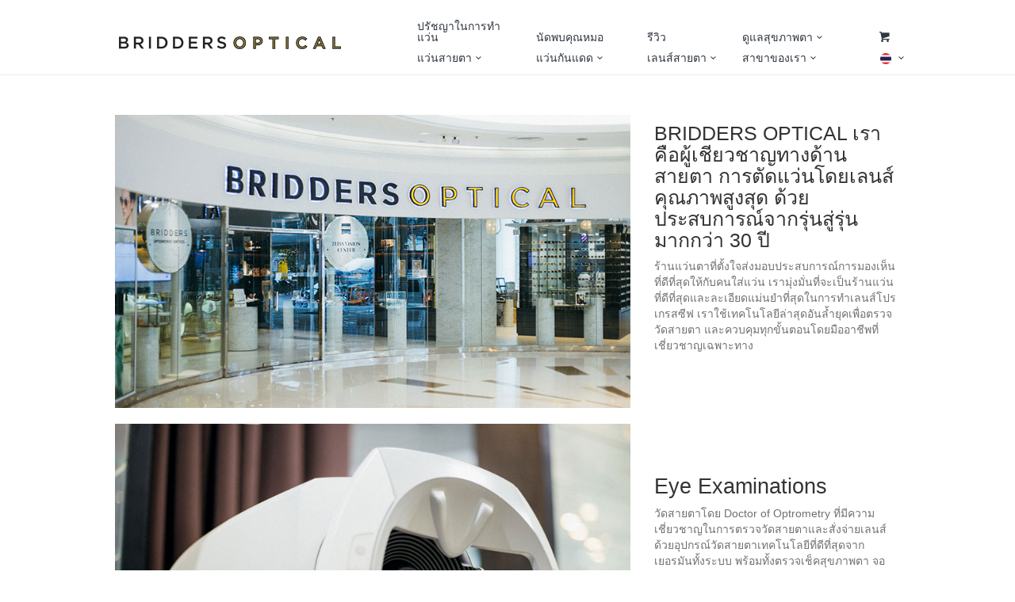

--- FILE ---
content_type: text/html; charset=UTF-8
request_url: https://bridders.com/
body_size: 55414
content:
<!DOCTYPE html><html lang="en"><head><meta http-equiv="X-UA-Compatible" content="IE=edge"><meta charset="utf-8"><meta name="viewport" content="width=device-width, initial-scale=1"/><meta name="description" content="ร้านแว่น BRIDDERS แว่นตา กรอบแว่นแบรนด์ชั้นนำ รับตัดแว่นสายตา วิเคราะห์สายตาโดยนักทัศนมาตร พร้อมเทคโนโลยีประสิทธิภาพสูงสุด ให้เหมาะแก่การใช้งานเฉพาะบุคคล ด้วยเลนส์คุณภาพสูงจากเยอรมัน"><meta name="news_keywords" content="ร้านแว่น,แว่นตา,ตัดแว่น,แว่นสายตา,แว่นกันแดด,หมอตา,เลนส์สายตา,เลนส์แว่น,ตัดเลนส์,สายตา,ศูนย์แว่น"><link rel="icon" href="images/favicon.ico"><title>ร้านแว่น แว่นตา รับตัดแว่น กรอบแว่น ด้วยเครื่องมือที่ดีที่สุดในไทย</title><style type="text/css">/*!
 * Bootstrap v3.3.5 (http://getbootstrap.com)
 * Copyright 2011-2015 Twitter, Inc.
 * Licensed under MIT (https://github.com/twbs/bootstrap/blob/master/LICENSE)
 *//*! normalize.css v3.0.3 | MIT License | github.com/necolas/normalize.css */
 	html{font-family:sans-serif;-ms-text-size-adjust:100%;-webkit-text-size-adjust:100%}body{margin:0}article,aside,details,figcaption,figure,footer,header,hgroup,main,menu,nav,section,summary{display:block}audio,canvas,progress,video{display:inline-block;vertical-align:baseline}audio:not([controls]){display:none;height:0}[hidden],template{display:none}a{background-color:transparent}a:active,a:hover{outline:0}abbr[title]{border-bottom:1px dotted}b,strong{font-weight:700}dfn{font-style:italic}h1{font-size:2em;margin:.67em 0}mark{background:#ff0;color:#000}small{font-size:80%}sub,sup{font-size:75%;line-height:0;position:relative;vertical-align:baseline}sup{top:-.5em}sub{bottom:-.25em}img{border:0}svg:not(:root){overflow:hidden}figure{margin:1em 40px}hr{box-sizing:content-box;height:0}pre{overflow:auto}code,kbd,pre,samp{font-family:monospace,monospace;font-size:1em}button,input,optgroup,select,textarea{color:inherit;font:inherit;margin:0}button{overflow:visible}button,select{text-transform:none}button,html input[type=button],input[type=reset],input[type=submit]{-webkit-appearance:button;cursor:pointer}button[disabled],html input[disabled]{cursor:default}button::-moz-focus-inner,input::-moz-focus-inner{border:0;padding:0}input{line-height:normal}input[type=checkbox],input[type=radio]{box-sizing:border-box;padding:0}input[type=number]::-webkit-inner-spin-button,input[type=number]::-webkit-outer-spin-button{height:auto}input[type=search]{-webkit-appearance:textfield;box-sizing:content-box}input[type=search]::-webkit-search-cancel-button,input[type=search]::-webkit-search-decoration{-webkit-appearance:none}fieldset{border:1px solid silver;margin:0 2px;padding:.35em .625em .75em}legend{border:0;padding:0}textarea{overflow:auto}optgroup{font-weight:700}table{border-collapse:collapse;border-spacing:0}td,th{padding:0}/*! Source: https://github.com/h5bp/html5-boilerplate/blob/master/src/css/main.css */@media print{*,:after,:before{background:0 0!important;color:#000!important;box-shadow:none!important;text-shadow:none!important}a,a:visited{text-decoration:underline}a[href]:after{content:" (" attr(href) ")"}abbr[title]:after{content:" (" attr(title) ")"}a[href^="#"]:after,a[href^="javascript:"]:after{content:""}blockquote,pre{border:1px solid #999;page-break-inside:avoid}thead{display:table-header-group}img,tr{page-break-inside:avoid}img{max-width:100%!important}h2,h3,p{orphans:3;widows:3}h2,h3{page-break-after:avoid}.navbar{display:none}.btn>.caret,.dropup>.btn>.caret{border-top-color:#000!important}.label{border:1px solid #000}.table{border-collapse:collapse!important}.table td,.table th{background-color:#fff!important}.table-bordered td,.table-bordered th{border:1px solid #ddd!important}}*{-webkit-box-sizing:border-box;-moz-box-sizing:border-box;box-sizing:border-box}:after,:before{-webkit-box-sizing:border-box;-moz-box-sizing:border-box;box-sizing:border-box}html{font-size:10px;-webkit-tap-highlight-color:transparent}body{font-family:"Noto Sans","Helvetica Neue",Helvetica,Arial,sans-serif;font-size:14px;line-height:1.42857143;color:#333;background-color:#fff}button,input,select,textarea{font-family:inherit;font-size:inherit;line-height:inherit}a{color:#303641;text-decoration:none}a:focus,a:hover{color:#101115;text-decoration:underline}a:focus{outline:thin dotted;outline:5px auto -webkit-focus-ring-color;outline-offset:-2px}figure{margin:0}img{vertical-align:middle}.carousel-inner>.item>a>img,.carousel-inner>.item>img,.img-responsive,.thumbnail a>img,.thumbnail>img{display:block;max-width:100%;height:auto}.img-rounded{border-radius:6px}.img-thumbnail{padding:4px;line-height:1.42857143;background-color:#fff;border:1px solid #ddd;border-radius:4px;-webkit-transition:all .2s ease-in-out;-o-transition:all .2s ease-in-out;transition:all .2s ease-in-out;display:inline-block;max-width:100%;height:auto}.img-circle{border-radius:50%}hr{margin-top:18px;margin-bottom:18px;border:0;border-top:1px solid #eee}.sr-only{position:absolute;width:1px;height:1px;margin:-1px;padding:0;overflow:hidden;clip:rect(0,0,0,0);border:0}.sr-only-focusable:active,.sr-only-focusable:focus{position:static;width:auto;height:auto;margin:0;overflow:visible;clip:auto}[role=button]{cursor:pointer}.h1,.h2,.h3,.h4,.h5,.h6,h1,h2,h3,h4,h5,h6{font-family:inherit;font-weight:500;line-height:1.1;color:inherit}.h1 .small,.h1 small,.h2 .small,.h2 small,.h3 .small,.h3 small,.h4 .small,.h4 small,.h5 .small,.h5 small,.h6 .small,.h6 small,h1 .small,h1 small,h2 .small,h2 small,h3 .small,h3 small,h4 .small,h4 small,h5 .small,h5 small,h6 .small,h6 small{font-weight:400;line-height:1;color:#777}.h1,.h2,.h3,h1,h2,h3{margin-top:18px;margin-bottom:9px}.h1 .small,.h1 small,.h2 .small,.h2 small,.h3 .small,.h3 small,h1 .small,h1 small,h2 .small,h2 small,h3 .small,h3 small{font-size:65%}.h4,.h5,.h6,h4,h5,h6{margin-top:9px;margin-bottom:9px}.h4 .small,.h4 small,.h5 .small,.h5 small,.h6 .small,.h6 small,h4 .small,h4 small,h5 .small,h5 small,h6 .small,h6 small{font-size:75%}.h1,h1{font-size:33px}.h2,h2{font-size:27px}.h3,h3{font-size:23px}.h4,h4{font-size:17px}.h5,h5{font-size:14px}.h6,h6{font-size:12px}p{margin:0 0 9px}.lead{margin-bottom:18px;font-size:14px;font-weight:300;line-height:1.4}@media (min-width:768px){.lead{font-size:19.5px}}.small,small{font-size:92%}.mark,mark{background-color:#fcf8e3;padding:.2em}.text-left{text-align:left}.text-right{text-align:right}.text-center{text-align:center}.text-justify{text-align:justify}.text-nowrap{white-space:nowrap}.text-lowercase{text-transform:lowercase}.text-uppercase{text-transform:uppercase}.text-capitalize{text-transform:capitalize}.text-muted{color:#777}.text-primary{color:#303641}a.text-primary:focus,a.text-primary:hover{color:#1a1e24}.text-success{color:#3c763d}a.text-success:focus,a.text-success:hover{color:#2b542c}.text-info{color:#31708f}a.text-info:focus,a.text-info:hover{color:#245269}.text-warning{color:#8a6d3b}a.text-warning:focus,a.text-warning:hover{color:#66512c}.text-danger{color:#a94442}a.text-danger:focus,a.text-danger:hover{color:#843534}.bg-primary{color:#fff;background-color:#303641}a.bg-primary:focus,a.bg-primary:hover{background-color:#1a1e24}.bg-success{background-color:#dff0d8}a.bg-success:focus,a.bg-success:hover{background-color:#c1e2b3}.bg-info{background-color:#d9edf7}a.bg-info:focus,a.bg-info:hover{background-color:#afd9ee}.bg-warning{background-color:#fcf8e3}a.bg-warning:focus,a.bg-warning:hover{background-color:#f7ecb5}.bg-danger{background-color:#f2dede}a.bg-danger:focus,a.bg-danger:hover{background-color:#e4b9b9}.page-header{padding-bottom:8px;margin:36px 0 18px;border-bottom:1px solid #eee}ol,ul{margin-top:0;margin-bottom:9px}ol ol,ol ul,ul ol,ul ul{margin-bottom:0}.list-unstyled{padding-left:0;list-style:none}.list-inline{padding-left:0;list-style:none;margin-left:-5px}.list-inline>li{display:inline-block;padding-left:5px;padding-right:5px}dl{margin-top:0;margin-bottom:18px}dd,dt{line-height:1.42857143}dt{font-weight:700}dd{margin-left:0}@media (min-width:768px){.dl-horizontal dt{float:left;width:160px;clear:left;text-align:right;overflow:hidden;text-overflow:ellipsis;white-space:nowrap}.dl-horizontal dd{margin-left:180px}}abbr[data-original-title],abbr[title]{cursor:help;border-bottom:1px dotted #777}.initialism{font-size:90%;text-transform:uppercase}blockquote{padding:9px 18px;margin:0 0 18px;font-size:16.25px;border-left:5px solid #eee}blockquote ol:last-child,blockquote p:last-child,blockquote ul:last-child{margin-bottom:0}blockquote .small,blockquote footer,blockquote small{display:block;font-size:80%;line-height:1.42857143;color:#777}blockquote .small:before,blockquote footer:before,blockquote small:before{content:'\2014 \00A0'}.blockquote-reverse,blockquote.pull-right{padding-right:15px;padding-left:0;border-right:5px solid #eee;border-left:0;text-align:right}.blockquote-reverse .small:before,.blockquote-reverse footer:before,.blockquote-reverse small:before,blockquote.pull-right .small:before,blockquote.pull-right footer:before,blockquote.pull-right small:before{content:''}.blockquote-reverse .small:after,.blockquote-reverse footer:after,.blockquote-reverse small:after,blockquote.pull-right .small:after,blockquote.pull-right footer:after,blockquote.pull-right small:after{content:'\00A0 \2014'}address{margin-bottom:18px;font-style:normal;line-height:1.42857143}code,kbd,pre,samp{font-family:Menlo,Monaco,Consolas,"Courier New",monospace}code{padding:2px 4px;font-size:90%;color:#c7254e;background-color:#f9f2f4;border-radius:4px}kbd{padding:2px 4px;font-size:90%;color:#fff;background-color:#333;border-radius:3px;box-shadow:inset 0 -1px 0 rgba(0,0,0,.25)}kbd kbd{padding:0;font-size:100%;font-weight:700;box-shadow:none}pre{display:block;padding:8.5px;margin:0 0 9px;font-size:12px;line-height:1.42857143;word-break:break-all;word-wrap:break-word;color:#333;background-color:#f5f5f5;border:1px solid #ccc;border-radius:4px}pre code{padding:0;font-size:inherit;color:inherit;white-space:pre-wrap;background-color:transparent;border-radius:0}.pre-scrollable{max-height:340px;overflow-y:scroll}.container{margin-right:auto;margin-left:auto;padding-left:15px;padding-right:15px}@media (min-width:768px){.container{width:750px}.site-header-container{width:100%}}@media (min-width:992px){.container{width:970px}}@media (min-width:1200px){.container{width:1020px}}@media (min-width:1366px){.container{width:1120px}}@media (min-width:1440px){.container{width:1290px}}.container-fluid{margin-right:auto;margin-left:auto;padding-left:15px;padding-right:15px}.row{margin-left:-15px;margin-right:-15px}.col-lg-1,.col-lg-10,.col-lg-11,.col-lg-12,.col-lg-2,.col-lg-3,.col-lg-4,.col-lg-5,.col-lg-6,.col-lg-7,.col-lg-8,.col-lg-9,.col-md-1,.col-md-10,.col-md-11,.col-md-12,.col-md-2,.col-md-3,.col-md-4,.col-md-5,.col-md-6,.col-md-7,.col-md-8,.col-md-9,.col-sm-1,.col-sm-10,.col-sm-11,.col-sm-12,.col-sm-2,.col-sm-3,.col-sm-4,.col-sm-5,.col-sm-6,.col-sm-7,.col-sm-8,.col-sm-9,.col-xs-1,.col-xs-10,.col-xs-11,.col-xs-12,.col-xs-2,.col-xs-3,.col-xs-4,.col-xs-5,.col-xs-6,.col-xs-7,.col-xs-8,.col-xs-9{position:relative;min-height:1px;padding-left:15px;padding-right:15px}.col-xs-1,.col-xs-10,.col-xs-11,.col-xs-12,.col-xs-2,.col-xs-3,.col-xs-4,.col-xs-5,.col-xs-6,.col-xs-7,.col-xs-8,.col-xs-9{float:left}.col-xs-12{width:100%}.col-xs-11{width:91.66666667%}.col-xs-10{width:83.33333333%}.col-xs-9{width:75%}.col-xs-8{width:66.66666667%}.col-xs-7{width:58.33333333%}.col-xs-6{width:50%}.col-xs-5{width:41.66666667%}.col-xs-4{width:33.33333333%}.col-xs-3{width:25%}.col-xs-2{width:16.66666667%}.col-xs-1{width:8.33333333%}.col-xs-pull-12{right:100%}.col-xs-pull-11{right:91.66666667%}.col-xs-pull-10{right:83.33333333%}.col-xs-pull-9{right:75%}.col-xs-pull-8{right:66.66666667%}.col-xs-pull-7{right:58.33333333%}.col-xs-pull-6{right:50%}.col-xs-pull-5{right:41.66666667%}.col-xs-pull-4{right:33.33333333%}.col-xs-pull-3{right:25%}.col-xs-pull-2{right:16.66666667%}.col-xs-pull-1{right:8.33333333%}.col-xs-pull-0{right:auto}.col-xs-push-12{left:100%}.col-xs-push-11{left:91.66666667%}.col-xs-push-10{left:83.33333333%}.col-xs-push-9{left:75%}.col-xs-push-8{left:66.66666667%}.col-xs-push-7{left:58.33333333%}.col-xs-push-6{left:50%}.col-xs-push-5{left:41.66666667%}.col-xs-push-4{left:33.33333333%}.col-xs-push-3{left:25%}.col-xs-push-2{left:16.66666667%}.col-xs-push-1{left:8.33333333%}.col-xs-push-0{left:auto}.col-xs-offset-12{margin-left:100%}.col-xs-offset-11{margin-left:91.66666667%}.col-xs-offset-10{margin-left:83.33333333%}.col-xs-offset-9{margin-left:75%}.col-xs-offset-8{margin-left:66.66666667%}.col-xs-offset-7{margin-left:58.33333333%}.col-xs-offset-6{margin-left:50%}.col-xs-offset-5{margin-left:41.66666667%}.col-xs-offset-4{margin-left:33.33333333%}.col-xs-offset-3{margin-left:25%}.col-xs-offset-2{margin-left:16.66666667%}.col-xs-offset-1{margin-left:8.33333333%}.col-xs-offset-0{margin-left:0}@media (min-width:768px){.col-sm-1,.col-sm-10,.col-sm-11,.col-sm-12,.col-sm-2,.col-sm-3,.col-sm-4,.col-sm-5,.col-sm-6,.col-sm-7,.col-sm-8,.col-sm-9{float:left}.col-sm-12{width:100%}.col-sm-11{width:91.66666667%}.col-sm-10{width:83.33333333%}.col-sm-9{width:75%}.col-sm-8{width:66.66666667%}.col-sm-7{width:58.33333333%}.col-sm-6{width:50%}.col-sm-5{width:41.66666667%}.col-sm-4{width:33.33333333%}.col-sm-3{width:25%}.col-sm-2{width:16.66666667%}.col-sm-1{width:8.33333333%}.col-sm-pull-12{right:100%}.col-sm-pull-11{right:91.66666667%}.col-sm-pull-10{right:83.33333333%}.col-sm-pull-9{right:75%}.col-sm-pull-8{right:66.66666667%}.col-sm-pull-7{right:58.33333333%}.col-sm-pull-6{right:50%}.col-sm-pull-5{right:41.66666667%}.col-sm-pull-4{right:33.33333333%}.col-sm-pull-3{right:25%}.col-sm-pull-2{right:16.66666667%}.col-sm-pull-1{right:8.33333333%}.col-sm-pull-0{right:auto}.col-sm-push-12{left:100%}.col-sm-push-11{left:91.66666667%}.col-sm-push-10{left:83.33333333%}.col-sm-push-9{left:75%}.col-sm-push-8{left:66.66666667%}.col-sm-push-7{left:58.33333333%}.col-sm-push-6{left:50%}.col-sm-push-5{left:41.66666667%}.col-sm-push-4{left:33.33333333%}.col-sm-push-3{left:25%}.col-sm-push-2{left:16.66666667%}.col-sm-push-1{left:8.33333333%}.col-sm-push-0{left:auto}.col-sm-offset-12{margin-left:100%}.col-sm-offset-11{margin-left:91.66666667%}.col-sm-offset-10{margin-left:83.33333333%}.col-sm-offset-9{margin-left:75%}.col-sm-offset-8{margin-left:66.66666667%}.col-sm-offset-7{margin-left:58.33333333%}.col-sm-offset-6{margin-left:50%}.col-sm-offset-5{margin-left:41.66666667%}.col-sm-offset-4{margin-left:33.33333333%}.col-sm-offset-3{margin-left:25%}.col-sm-offset-2{margin-left:16.66666667%}.col-sm-offset-1{margin-left:8.33333333%}.col-sm-offset-0{margin-left:0}}@media (min-width:992px){.col-md-1,.col-md-10,.col-md-11,.col-md-12,.col-md-2,.col-md-3,.col-md-4,.col-md-5,.col-md-6,.col-md-7,.col-md-8,.col-md-9{float:left}.col-md-12{width:100%}.col-md-11{width:91.66666667%}.col-md-10{width:83.33333333%}.col-md-9{width:75%}.col-md-8{width:66.66666667%}.col-md-7{width:58.33333333%}.col-md-6{width:50%}.col-md-5{width:41.66666667%}.col-md-4{width:33.33333333%}.col-md-3{width:25%}.col-md-2{width:16.66666667%}.col-md-1{width:8.33333333%}.col-md-pull-12{right:100%}.col-md-pull-11{right:91.66666667%}.col-md-pull-10{right:83.33333333%}.col-md-pull-9{right:75%}.col-md-pull-8{right:66.66666667%}.col-md-pull-7{right:58.33333333%}.col-md-pull-6{right:50%}.col-md-pull-5{right:41.66666667%}.col-md-pull-4{right:33.33333333%}.col-md-pull-3{right:25%}.col-md-pull-2{right:16.66666667%}.col-md-pull-1{right:8.33333333%}.col-md-pull-0{right:auto}.col-md-push-12{left:100%}.col-md-push-11{left:91.66666667%}.col-md-push-10{left:83.33333333%}.col-md-push-9{left:75%}.col-md-push-8{left:66.66666667%}.col-md-push-7{left:58.33333333%}.col-md-push-6{left:50%}.col-md-push-5{left:41.66666667%}.col-md-push-4{left:33.33333333%}.col-md-push-3{left:25%}.col-md-push-2{left:16.66666667%}.col-md-push-1{left:8.33333333%}.col-md-push-0{left:auto}.col-md-offset-12{margin-left:100%}.col-md-offset-11{margin-left:91.66666667%}.col-md-offset-10{margin-left:83.33333333%}.col-md-offset-9{margin-left:75%}.col-md-offset-8{margin-left:66.66666667%}.col-md-offset-7{margin-left:58.33333333%}.col-md-offset-6{margin-left:50%}.col-md-offset-5{margin-left:41.66666667%}.col-md-offset-4{margin-left:33.33333333%}.col-md-offset-3{margin-left:25%}.col-md-offset-2{margin-left:16.66666667%}.col-md-offset-1{margin-left:8.33333333%}.col-md-offset-0{margin-left:0}}@media (min-width:1200px){.col-lg-1,.col-lg-10,.col-lg-11,.col-lg-12,.col-lg-2,.col-lg-3,.col-lg-4,.col-lg-5,.col-lg-6,.col-lg-7,.col-lg-8,.col-lg-9{float:left}.col-lg-12{width:100%}.col-lg-11{width:91.66666667%}.col-lg-10{width:83.33333333%}.col-lg-9{width:75%}.col-lg-8{width:66.66666667%}.col-lg-7{width:58.33333333%}.col-lg-6{width:50%}.col-lg-5{width:41.66666667%}.col-lg-4{width:33.33333333%}.col-lg-3{width:25%}.col-lg-2{width:16.66666667%}.col-lg-1{width:8.33333333%}.col-lg-pull-12{right:100%}.col-lg-pull-11{right:91.66666667%}.col-lg-pull-10{right:83.33333333%}.col-lg-pull-9{right:75%}.col-lg-pull-8{right:66.66666667%}.col-lg-pull-7{right:58.33333333%}.col-lg-pull-6{right:50%}.col-lg-pull-5{right:41.66666667%}.col-lg-pull-4{right:33.33333333%}.col-lg-pull-3{right:25%}.col-lg-pull-2{right:16.66666667%}.col-lg-pull-1{right:8.33333333%}.col-lg-pull-0{right:auto}.col-lg-push-12{left:100%}.col-lg-push-11{left:91.66666667%}.col-lg-push-10{left:83.33333333%}.col-lg-push-9{left:75%}.col-lg-push-8{left:66.66666667%}.col-lg-push-7{left:58.33333333%}.col-lg-push-6{left:50%}.col-lg-push-5{left:41.66666667%}.col-lg-push-4{left:33.33333333%}.col-lg-push-3{left:25%}.col-lg-push-2{left:16.66666667%}.col-lg-push-1{left:8.33333333%}.col-lg-push-0{left:auto}.col-lg-offset-12{margin-left:100%}.col-lg-offset-11{margin-left:91.66666667%}.col-lg-offset-10{margin-left:83.33333333%}.col-lg-offset-9{margin-left:75%}.col-lg-offset-8{margin-left:66.66666667%}.col-lg-offset-7{margin-left:58.33333333%}.col-lg-offset-6{margin-left:50%}.col-lg-offset-5{margin-left:41.66666667%}.col-lg-offset-4{margin-left:33.33333333%}.col-lg-offset-3{margin-left:25%}.col-lg-offset-2{margin-left:16.66666667%}.col-lg-offset-1{margin-left:8.33333333%}.col-lg-offset-0{margin-left:0}}table{background-color:transparent}caption{padding-top:8px;padding-bottom:8px;color:#777;text-align:left}th{text-align:left}.table{width:100%;max-width:100%;margin-bottom:18px}.table>tbody>tr>td,.table>tbody>tr>th,.table>tfoot>tr>td,.table>tfoot>tr>th,.table>thead>tr>td,.table>thead>tr>th{padding:8px;line-height:1.42857143;vertical-align:top;border-top:1px solid #ddd}.table>thead>tr>th{vertical-align:bottom;border-bottom:2px solid #ddd}.table>caption+thead>tr:first-child>td,.table>caption+thead>tr:first-child>th,.table>colgroup+thead>tr:first-child>td,.table>colgroup+thead>tr:first-child>th,.table>thead:first-child>tr:first-child>td,.table>thead:first-child>tr:first-child>th{border-top:0}.table>tbody+tbody{border-top:2px solid #ddd}.table .table{background-color:#fff}.table-condensed>tbody>tr>td,.table-condensed>tbody>tr>th,.table-condensed>tfoot>tr>td,.table-condensed>tfoot>tr>th,.table-condensed>thead>tr>td,.table-condensed>thead>tr>th{padding:5px}.table-bordered{border:1px solid #ddd}.table-bordered>tbody>tr>td,.table-bordered>tbody>tr>th,.table-bordered>tfoot>tr>td,.table-bordered>tfoot>tr>th,.table-bordered>thead>tr>td,.table-bordered>thead>tr>th{border:1px solid #ddd}.table-bordered>thead>tr>td,.table-bordered>thead>tr>th{border-bottom-width:2px}.table-striped>tbody>tr:nth-of-type(odd){background-color:#f9f9f9}.table-hover>tbody>tr:hover{background-color:#f5f5f5}table col[class*=col-]{position:static;float:none;display:table-column}table td[class*=col-],table th[class*=col-]{position:static;float:none;display:table-cell}.table>tbody>tr.active>td,.table>tbody>tr.active>th,.table>tbody>tr>td.active,.table>tbody>tr>th.active,.table>tfoot>tr.active>td,.table>tfoot>tr.active>th,.table>tfoot>tr>td.active,.table>tfoot>tr>th.active,.table>thead>tr.active>td,.table>thead>tr.active>th,.table>thead>tr>td.active,.table>thead>tr>th.active{background-color:#f5f5f5}.table-hover>tbody>tr.active:hover>td,.table-hover>tbody>tr.active:hover>th,.table-hover>tbody>tr:hover>.active,.table-hover>tbody>tr>td.active:hover,.table-hover>tbody>tr>th.active:hover{background-color:#e8e8e8}.table>tbody>tr.success>td,.table>tbody>tr.success>th,.table>tbody>tr>td.success,.table>tbody>tr>th.success,.table>tfoot>tr.success>td,.table>tfoot>tr.success>th,.table>tfoot>tr>td.success,.table>tfoot>tr>th.success,.table>thead>tr.success>td,.table>thead>tr.success>th,.table>thead>tr>td.success,.table>thead>tr>th.success{background-color:#dff0d8}.table-hover>tbody>tr.success:hover>td,.table-hover>tbody>tr.success:hover>th,.table-hover>tbody>tr:hover>.success,.table-hover>tbody>tr>td.success:hover,.table-hover>tbody>tr>th.success:hover{background-color:#d0e9c6}.table>tbody>tr.info>td,.table>tbody>tr.info>th,.table>tbody>tr>td.info,.table>tbody>tr>th.info,.table>tfoot>tr.info>td,.table>tfoot>tr.info>th,.table>tfoot>tr>td.info,.table>tfoot>tr>th.info,.table>thead>tr.info>td,.table>thead>tr.info>th,.table>thead>tr>td.info,.table>thead>tr>th.info{background-color:#d9edf7}.table-hover>tbody>tr.info:hover>td,.table-hover>tbody>tr.info:hover>th,.table-hover>tbody>tr:hover>.info,.table-hover>tbody>tr>td.info:hover,.table-hover>tbody>tr>th.info:hover{background-color:#c4e3f3}.table>tbody>tr.warning>td,.table>tbody>tr.warning>th,.table>tbody>tr>td.warning,.table>tbody>tr>th.warning,.table>tfoot>tr.warning>td,.table>tfoot>tr.warning>th,.table>tfoot>tr>td.warning,.table>tfoot>tr>th.warning,.table>thead>tr.warning>td,.table>thead>tr.warning>th,.table>thead>tr>td.warning,.table>thead>tr>th.warning{background-color:#fcf8e3}.table-hover>tbody>tr.warning:hover>td,.table-hover>tbody>tr.warning:hover>th,.table-hover>tbody>tr:hover>.warning,.table-hover>tbody>tr>td.warning:hover,.table-hover>tbody>tr>th.warning:hover{background-color:#faf2cc}.table>tbody>tr.danger>td,.table>tbody>tr.danger>th,.table>tbody>tr>td.danger,.table>tbody>tr>th.danger,.table>tfoot>tr.danger>td,.table>tfoot>tr.danger>th,.table>tfoot>tr>td.danger,.table>tfoot>tr>th.danger,.table>thead>tr.danger>td,.table>thead>tr.danger>th,.table>thead>tr>td.danger,.table>thead>tr>th.danger{background-color:#f2dede}.table-hover>tbody>tr.danger:hover>td,.table-hover>tbody>tr.danger:hover>th,.table-hover>tbody>tr:hover>.danger,.table-hover>tbody>tr>td.danger:hover,.table-hover>tbody>tr>th.danger:hover{background-color:#ebcccc}.table-responsive{overflow-x:auto;min-height:.01%}@media screen and (max-width:830px){.table-responsive{width:100%;margin-bottom:13.5px;overflow-y:hidden;-ms-overflow-style:-ms-autohiding-scrollbar;border:1px solid #ddd}.table-responsive>.table{margin-bottom:0}.table-responsive>.table>tbody>tr>td,.table-responsive>.table>tbody>tr>th,.table-responsive>.table>tfoot>tr>td,.table-responsive>.table>tfoot>tr>th,.table-responsive>.table>thead>tr>td,.table-responsive>.table>thead>tr>th{white-space:nowrap}.table-responsive>.table-bordered{border:0}.table-responsive>.table-bordered>tbody>tr>td:first-child,.table-responsive>.table-bordered>tbody>tr>th:first-child,.table-responsive>.table-bordered>tfoot>tr>td:first-child,.table-responsive>.table-bordered>tfoot>tr>th:first-child,.table-responsive>.table-bordered>thead>tr>td:first-child,.table-responsive>.table-bordered>thead>tr>th:first-child{border-left:0}.table-responsive>.table-bordered>tbody>tr>td:last-child,.table-responsive>.table-bordered>tbody>tr>th:last-child,.table-responsive>.table-bordered>tfoot>tr>td:last-child,.table-responsive>.table-bordered>tfoot>tr>th:last-child,.table-responsive>.table-bordered>thead>tr>td:last-child,.table-responsive>.table-bordered>thead>tr>th:last-child{border-right:0}.table-responsive>.table-bordered>tbody>tr:last-child>td,.table-responsive>.table-bordered>tbody>tr:last-child>th,.table-responsive>.table-bordered>tfoot>tr:last-child>td,.table-responsive>.table-bordered>tfoot>tr:last-child>th{border-bottom:0}}fieldset{padding:0;margin:0;border:0;min-width:0}legend{display:block;width:100%;padding:0;margin-bottom:18px;font-size:19.5px;line-height:inherit;color:#333;border:0;border-bottom:1px solid #e5e5e5}label{display:inline-block;max-width:100%;margin-bottom:5px;font-weight:700}input[type=search]{-webkit-box-sizing:border-box;-moz-box-sizing:border-box;box-sizing:border-box}input[type=checkbox],input[type=radio]{margin:4px 0 0;line-height:normal}input[type=file]{display:block}input[type=range]{display:block;width:100%}select[multiple],select[size]{height:auto}input[type=checkbox]:focus,input[type=file]:focus,input[type=radio]:focus{outline:thin dotted;outline:5px auto -webkit-focus-ring-color;outline-offset:-2px}output{display:block;padding-top:7px;font-size:14px;line-height:1.42857143;color:#555}.form-control{display:block;width:100%;padding:6px 12px;font-size:14px;line-height:1.42857143;color:#555;background-color:#fff;background-image:none;border:1px solid #ccc;border-radius:4px;-webkit-box-shadow:inset 0 1px 1px rgba(0,0,0,.075);box-shadow:inset 0 1px 1px rgba(0,0,0,.075);-webkit-transition:border-color ease-in-out .15s,box-shadow ease-in-out .15s;-o-transition:border-color ease-in-out .15s,box-shadow ease-in-out .15s;transition:border-color ease-in-out .15s,box-shadow ease-in-out .15s}.form-control:focus{border-color:#66afe9;outline:0;-webkit-box-shadow:inset 0 1px 1px rgba(0,0,0,.075),0 0 8px rgba(102,175,233,.6);box-shadow:inset 0 1px 1px rgba(0,0,0,.075),0 0 8px rgba(102,175,233,.6)}.form-control::-moz-placeholder{color:#999;opacity:1}.form-control:-ms-input-placeholder{color:#999}.form-control::-webkit-input-placeholder{color:#999}.form-control::-ms-expand{border:0;background-color:transparent}.form-control[disabled],.form-control[readonly],fieldset[disabled] .form-control{background-color:#eee;opacity:1}.form-control[disabled],fieldset[disabled] .form-control{cursor:not-allowed}textarea.form-control{height:auto}input[type=search]{-webkit-appearance:none}@media screen and (-webkit-min-device-pixel-ratio:0){input[type=date].form-control,input[type=datetime-local].form-control,input[type=month].form-control,input[type=time].form-control{line-height:32px}.input-group-sm input[type=date],.input-group-sm input[type=datetime-local],.input-group-sm input[type=month],.input-group-sm input[type=time],input[type=date].input-sm,input[type=datetime-local].input-sm,input[type=month].input-sm,input[type=time].input-sm{line-height:30px}.input-group-lg input[type=date],.input-group-lg input[type=datetime-local],.input-group-lg input[type=month],.input-group-lg input[type=time],input[type=date].input-lg,input[type=datetime-local].input-lg,input[type=month].input-lg,input[type=time].input-lg{line-height:45px}}.form-group{margin-bottom:15px}.checkbox,.radio{position:relative;display:block;margin-top:10px;margin-bottom:10px}.checkbox label,.radio label{min-height:18px;padding-left:20px;margin-bottom:0;font-weight:400;cursor:pointer}.checkbox input[type=checkbox],.checkbox-inline input[type=checkbox],.radio input[type=radio],.radio-inline input[type=radio]{position:absolute;margin-left:-20px}.checkbox+.checkbox,.radio+.radio{margin-top:-5px}.checkbox-inline,.radio-inline{position:relative;display:inline-block;padding-left:20px;margin-bottom:0;vertical-align:middle;font-weight:400;cursor:pointer}.checkbox-inline+.checkbox-inline,.radio-inline+.radio-inline{margin-top:0;margin-left:10px}fieldset[disabled] input[type=checkbox],fieldset[disabled] input[type=radio],input[type=checkbox].disabled,input[type=checkbox][disabled],input[type=radio].disabled,input[type=radio][disabled]{cursor:not-allowed}.checkbox-inline.disabled,.radio-inline.disabled,fieldset[disabled] .checkbox-inline,fieldset[disabled] .radio-inline{cursor:not-allowed}.checkbox.disabled label,.radio.disabled label,fieldset[disabled] .checkbox label,fieldset[disabled] .radio label{cursor:not-allowed}.form-control-static{padding-top:7px;padding-bottom:7px;margin-bottom:0;min-height:31px}.form-control-static.input-lg,.form-control-static.input-sm{padding-left:0;padding-right:0}.input-sm{height:30px;padding:5px 10px;font-size:12px;line-height:1.5;border-radius:3px}select.input-sm{height:30px;line-height:30px}select[multiple].input-sm,textarea.input-sm{height:auto}.form-group-sm .form-control{height:30px;padding:5px 10px;font-size:12px;line-height:1.5;border-radius:3px}.form-group-sm select.form-control{height:30px;line-height:30px}.form-group-sm select[multiple].form-control,.form-group-sm textarea.form-control{height:auto}.form-group-sm .form-control-static{height:30px;min-height:30px;padding:6px 10px;font-size:12px;line-height:1.5}.input-lg{height:45px;padding:10px 16px;font-size:17px;line-height:1.3333333;border-radius:6px}select.input-lg{height:45px;line-height:45px}select[multiple].input-lg,textarea.input-lg{height:auto}.form-group-lg .form-control{height:45px;padding:10px 16px;font-size:17px;line-height:1.3333333;border-radius:6px}.form-group-lg select.form-control{height:45px;line-height:45px}.form-group-lg select[multiple].form-control,.form-group-lg textarea.form-control{height:auto}.form-group-lg .form-control-static{height:45px;min-height:35px;padding:11px 16px;font-size:17px;line-height:1.3333333}.has-feedback{position:relative}.has-feedback .form-control{padding-right:40px}.form-control-feedback{position:absolute;top:0;right:0;z-index:2;display:block;width:32px;height:32px;line-height:32px;text-align:center;pointer-events:none}.form-group-lg .form-control+.form-control-feedback,.input-group-lg+.form-control-feedback,.input-lg+.form-control-feedback{width:45px;height:45px;line-height:45px}.form-group-sm .form-control+.form-control-feedback,.input-group-sm+.form-control-feedback,.input-sm+.form-control-feedback{width:30px;height:30px;line-height:30px}.has-success .checkbox,.has-success .checkbox-inline,.has-success .control-label,.has-success .help-block,.has-success .radio,.has-success .radio-inline,.has-success.checkbox label,.has-success.checkbox-inline label,.has-success.radio label,.has-success.radio-inline label{color:#3c763d}.has-success .form-control{border-color:#3c763d;-webkit-box-shadow:inset 0 1px 1px rgba(0,0,0,.075);box-shadow:inset 0 1px 1px rgba(0,0,0,.075)}.has-success .form-control:focus{border-color:#2b542c;-webkit-box-shadow:inset 0 1px 1px rgba(0,0,0,.075),0 0 6px #67b168;box-shadow:inset 0 1px 1px rgba(0,0,0,.075),0 0 6px #67b168}.has-success .input-group-addon{color:#3c763d;border-color:#3c763d;background-color:#dff0d8}.has-success .form-control-feedback{color:#3c763d}.has-warning .checkbox,.has-warning .checkbox-inline,.has-warning .control-label,.has-warning .help-block,.has-warning .radio,.has-warning .radio-inline,.has-warning.checkbox label,.has-warning.checkbox-inline label,.has-warning.radio label,.has-warning.radio-inline label{color:#8a6d3b}.has-warning .form-control{border-color:#8a6d3b;-webkit-box-shadow:inset 0 1px 1px rgba(0,0,0,.075);box-shadow:inset 0 1px 1px rgba(0,0,0,.075)}.has-warning .form-control:focus{border-color:#66512c;-webkit-box-shadow:inset 0 1px 1px rgba(0,0,0,.075),0 0 6px #c0a16b;box-shadow:inset 0 1px 1px rgba(0,0,0,.075),0 0 6px #c0a16b}.has-warning .input-group-addon{color:#8a6d3b;border-color:#8a6d3b;background-color:#fcf8e3}.has-warning .form-control-feedback{color:#8a6d3b}.has-error .checkbox,.has-error .checkbox-inline,.has-error .control-label,.has-error .help-block,.has-error .radio,.has-error .radio-inline,.has-error.checkbox label,.has-error.checkbox-inline label,.has-error.radio label,.has-error.radio-inline label{color:#a94442}.has-error .form-control{border-color:#a94442;-webkit-box-shadow:inset 0 1px 1px rgba(0,0,0,.075);box-shadow:inset 0 1px 1px rgba(0,0,0,.075)}.has-error .form-control:focus{border-color:#843534;-webkit-box-shadow:inset 0 1px 1px rgba(0,0,0,.075),0 0 6px #ce8483;box-shadow:inset 0 1px 1px rgba(0,0,0,.075),0 0 6px #ce8483}.has-error .input-group-addon{color:#a94442;border-color:#a94442;background-color:#f2dede}.has-error .form-control-feedback{color:#a94442}.has-feedback label~.form-control-feedback{top:23px}.has-feedback label.sr-only~.form-control-feedback{top:0}.help-block{display:block;margin-top:5px;margin-bottom:10px;color:#737373}@media (min-width:768px){.form-inline .form-group{display:inline-block;margin-bottom:0;vertical-align:middle}.form-inline .form-control{display:inline-block;width:auto;vertical-align:middle}.form-inline .form-control-static{display:inline-block}.form-inline .input-group{display:inline-table;vertical-align:middle}.form-inline .input-group .form-control,.form-inline .input-group .input-group-addon,.form-inline .input-group .input-group-btn{width:auto}.form-inline .input-group>.form-control{width:100%}.form-inline .control-label{margin-bottom:0;vertical-align:middle}.form-inline .checkbox,.form-inline .radio{display:inline-block;margin-top:0;margin-bottom:0;vertical-align:middle}.form-inline .checkbox label,.form-inline .radio label{padding-left:0}.form-inline .checkbox input[type=checkbox],.form-inline .radio input[type=radio]{position:relative;margin-left:0}.form-inline .has-feedback .form-control-feedback{top:0}}.form-horizontal .checkbox,.form-horizontal .checkbox-inline,.form-horizontal .radio,.form-horizontal .radio-inline{margin-top:0;margin-bottom:0;padding-top:7px}.form-horizontal .checkbox,.form-horizontal .radio{min-height:25px}.form-horizontal .form-group{margin-left:-15px;margin-right:-15px}@media (min-width:768px){.form-horizontal .control-label{text-align:right;margin-bottom:0;padding-top:7px}}.form-horizontal .has-feedback .form-control-feedback{right:15px}@media (min-width:768px){.form-horizontal .form-group-lg .control-label{padding-top:11px;font-size:17px}}@media (min-width:768px){.form-horizontal .form-group-sm .control-label{padding-top:6px;font-size:12px}}.btn{display:inline-block;margin-bottom:0;font-weight:400;text-align:center;vertical-align:middle;touch-action:manipulation;cursor:pointer;background-image:none;border:1px solid transparent;white-space:nowrap;padding:6px 12px;font-size:14px;line-height:1.42857143;border-radius:4px;-webkit-user-select:none;-moz-user-select:none;-ms-user-select:none;user-select:none}.btn.active.focus,.btn.active:focus,.btn.focus,.btn:active.focus,.btn:active:focus,.btn:focus{outline:thin dotted;outline:5px auto -webkit-focus-ring-color;outline-offset:-2px}.btn.focus,.btn:focus,.btn:hover{color:#333;text-decoration:none}.btn.active,.btn:active{outline:0;background-image:none;-webkit-box-shadow:inset 0 3px 5px rgba(0,0,0,.125);box-shadow:inset 0 3px 5px rgba(0,0,0,.125)}.btn.disabled,.btn[disabled],fieldset[disabled] .btn{cursor:not-allowed;opacity:.65;-webkit-box-shadow:none;box-shadow:none}a.btn.disabled,fieldset[disabled] a.btn{pointer-events:none}.btn-default{color:#333;background-color:#fff;border-color:#ccc}.btn-default.focus,.btn-default:focus{color:#333;background-color:#e6e6e6;border-color:#8c8c8c}.btn-default:hover{color:#333;background-color:#e6e6e6;border-color:#adadad}.btn-default.active,.btn-default:active,.open>.dropdown-toggle.btn-default{color:#333;background-color:#e6e6e6;border-color:#adadad}.btn-default.active.focus,.btn-default.active:focus,.btn-default.active:hover,.btn-default:active.focus,.btn-default:active:focus,.btn-default:active:hover,.open>.dropdown-toggle.btn-default.focus,.open>.dropdown-toggle.btn-default:focus,.open>.dropdown-toggle.btn-default:hover{color:#333;background-color:#d4d4d4;border-color:#8c8c8c}.btn-default.active,.btn-default:active,.open>.dropdown-toggle.btn-default{background-image:none}.btn-default.disabled.focus,.btn-default.disabled:focus,.btn-default.disabled:hover,.btn-default[disabled].focus,.btn-default[disabled]:focus,.btn-default[disabled]:hover,fieldset[disabled] .btn-default.focus,fieldset[disabled] .btn-default:focus,fieldset[disabled] .btn-default:hover{background-color:#fff;border-color:#ccc}.btn-default .badge{color:#fff;background-color:#333}.btn-primary{color:#fff;background-color:#303641;border-color:#252a32}.btn-primary.focus,.btn-primary:focus{color:#fff;background-color:#1a1e24;border-color:#000}.btn-primary:hover{color:#fff;background-color:#1a1e24;border-color:#0b0d0f}.btn-primary.active,.btn-primary:active,.open>.dropdown-toggle.btn-primary{color:#fff;background-color:#1a1e24;border-color:#0b0d0f}.btn-primary.active.focus,.btn-primary.active:focus,.btn-primary.active:hover,.btn-primary:active.focus,.btn-primary:active:focus,.btn-primary:active:hover,.open>.dropdown-toggle.btn-primary.focus,.open>.dropdown-toggle.btn-primary:focus,.open>.dropdown-toggle.btn-primary:hover{color:#fff;background-color:#0b0d0f;border-color:#000}.btn-primary.active,.btn-primary:active,.open>.dropdown-toggle.btn-primary{background-image:none}.btn-primary.disabled.focus,.btn-primary.disabled:focus,.btn-primary.disabled:hover,.btn-primary[disabled].focus,.btn-primary[disabled]:focus,.btn-primary[disabled]:hover,fieldset[disabled] .btn-primary.focus,fieldset[disabled] .btn-primary:focus,fieldset[disabled] .btn-primary:hover{background-color:#303641;border-color:#252a32}.btn-primary .badge{color:#303641;background-color:#fff}.btn-success{color:#fff;background-color:#5cb85c;border-color:#4cae4c}.btn-success.focus,.btn-success:focus{color:#fff;background-color:#449d44;border-color:#255625}.btn-success:hover{color:#fff;background-color:#449d44;border-color:#398439}.btn-success.active,.btn-success:active,.open>.dropdown-toggle.btn-success{color:#fff;background-color:#449d44;border-color:#398439}.btn-success.active.focus,.btn-success.active:focus,.btn-success.active:hover,.btn-success:active.focus,.btn-success:active:focus,.btn-success:active:hover,.open>.dropdown-toggle.btn-success.focus,.open>.dropdown-toggle.btn-success:focus,.open>.dropdown-toggle.btn-success:hover{color:#fff;background-color:#398439;border-color:#255625}.btn-success.active,.btn-success:active,.open>.dropdown-toggle.btn-success{background-image:none}.btn-success.disabled.focus,.btn-success.disabled:focus,.btn-success.disabled:hover,.btn-success[disabled].focus,.btn-success[disabled]:focus,.btn-success[disabled]:hover,fieldset[disabled] .btn-success.focus,fieldset[disabled] .btn-success:focus,fieldset[disabled] .btn-success:hover{background-color:#5cb85c;border-color:#4cae4c}.btn-success .badge{color:#5cb85c;background-color:#fff}.btn-info{color:#fff;background-color:#5bc0de;border-color:#46b8da}.btn-info.focus,.btn-info:focus{color:#fff;background-color:#31b0d5;border-color:#1b6d85}.btn-info:hover{color:#fff;background-color:#31b0d5;border-color:#269abc}.btn-info.active,.btn-info:active,.open>.dropdown-toggle.btn-info{color:#fff;background-color:#31b0d5;border-color:#269abc}.btn-info.active.focus,.btn-info.active:focus,.btn-info.active:hover,.btn-info:active.focus,.btn-info:active:focus,.btn-info:active:hover,.open>.dropdown-toggle.btn-info.focus,.open>.dropdown-toggle.btn-info:focus,.open>.dropdown-toggle.btn-info:hover{color:#fff;background-color:#269abc;border-color:#1b6d85}.btn-info.active,.btn-info:active,.open>.dropdown-toggle.btn-info{background-image:none}.btn-info.disabled.focus,.btn-info.disabled:focus,.btn-info.disabled:hover,.btn-info[disabled].focus,.btn-info[disabled]:focus,.btn-info[disabled]:hover,fieldset[disabled] .btn-info.focus,fieldset[disabled] .btn-info:focus,fieldset[disabled] .btn-info:hover{background-color:#5bc0de;border-color:#46b8da}.btn-info .badge{color:#5bc0de;background-color:#fff}.btn-warning{color:#fff;background-color:#f0ad4e;border-color:#eea236}.btn-warning.focus,.btn-warning:focus{color:#fff;background-color:#ec971f;border-color:#985f0d}.btn-warning:hover{color:#fff;background-color:#ec971f;border-color:#d58512}.btn-warning.active,.btn-warning:active,.open>.dropdown-toggle.btn-warning{color:#fff;background-color:#ec971f;border-color:#d58512}.btn-warning.active.focus,.btn-warning.active:focus,.btn-warning.active:hover,.btn-warning:active.focus,.btn-warning:active:focus,.btn-warning:active:hover,.open>.dropdown-toggle.btn-warning.focus,.open>.dropdown-toggle.btn-warning:focus,.open>.dropdown-toggle.btn-warning:hover{color:#fff;background-color:#d58512;border-color:#985f0d}.btn-warning.active,.btn-warning:active,.open>.dropdown-toggle.btn-warning{background-image:none}.btn-warning.disabled.focus,.btn-warning.disabled:focus,.btn-warning.disabled:hover,.btn-warning[disabled].focus,.btn-warning[disabled]:focus,.btn-warning[disabled]:hover,fieldset[disabled] .btn-warning.focus,fieldset[disabled] .btn-warning:focus,fieldset[disabled] .btn-warning:hover{background-color:#f0ad4e;border-color:#eea236}.btn-warning .badge{color:#f0ad4e;background-color:#fff}.btn-danger{color:#fff;background-color:#ff6264;border-color:#ff484b}.btn-danger.focus,.btn-danger:focus{color:#fff;background-color:#ff2f32;border-color:#c80003}.btn-danger:hover{color:#fff;background-color:#ff2f32;border-color:#ff0b0e}.btn-danger.active,.btn-danger:active,.open>.dropdown-toggle.btn-danger{color:#fff;background-color:#ff2f32;border-color:#ff0b0e}.btn-danger.active.focus,.btn-danger.active:focus,.btn-danger.active:hover,.btn-danger:active.focus,.btn-danger:active:focus,.btn-danger:active:hover,.open>.dropdown-toggle.btn-danger.focus,.open>.dropdown-toggle.btn-danger:focus,.open>.dropdown-toggle.btn-danger:hover{color:#fff;background-color:#ff0b0e;border-color:#c80003}.btn-danger.active,.btn-danger:active,.open>.dropdown-toggle.btn-danger{background-image:none}.btn-danger.disabled.focus,.btn-danger.disabled:focus,.btn-danger.disabled:hover,.btn-danger[disabled].focus,.btn-danger[disabled]:focus,.btn-danger[disabled]:hover,fieldset[disabled] .btn-danger.focus,fieldset[disabled] .btn-danger:focus,fieldset[disabled] .btn-danger:hover{background-color:#ff6264;border-color:#ff484b}.btn-danger .badge{color:#ff6264;background-color:#fff}.btn-link{color:#303641;font-weight:400;border-radius:0}.btn-link,.btn-link.active,.btn-link:active,.btn-link[disabled],fieldset[disabled] .btn-link{background-color:transparent;-webkit-box-shadow:none;box-shadow:none}.btn-link,.btn-link:active,.btn-link:focus,.btn-link:hover{border-color:transparent}.btn-link:focus,.btn-link:hover{color:#101115;text-decoration:underline;background-color:transparent}.btn-link[disabled]:focus,.btn-link[disabled]:hover,fieldset[disabled] .btn-link:focus,fieldset[disabled] .btn-link:hover{color:#777;text-decoration:none}.btn-group-lg>.btn,.btn-lg{padding:10px 16px;font-size:17px;line-height:1.3333333;border-radius:6px}.btn-group-sm>.btn,.btn-sm{padding:5px 10px;font-size:12px;line-height:1.5;border-radius:3px}.btn-group-xs>.btn,.btn-xs{padding:1px 5px;font-size:12px;line-height:1.5;border-radius:3px}.btn-block{display:block;width:100%}.btn-block+.btn-block{margin-top:5px}input[type=button].btn-block,input[type=reset].btn-block,input[type=submit].btn-block{width:100%}.fade{opacity:0;-webkit-transition:opacity .15s linear;-o-transition:opacity .15s linear;transition:opacity .15s linear}.fade.in{opacity:1}.collapse{display:none}.collapse.in{display:block}tr.collapse.in{display:table-row}tbody.collapse.in{display:table-row-group}.collapsing{position:relative;height:0;overflow:hidden;-webkit-transition-property:height,visibility;transition-property:height,visibility;-webkit-transition-duration:.35s;transition-duration:.35s;-webkit-transition-timing-function:ease;transition-timing-function:ease}.caret{display:inline-block;width:0;height:0;margin-left:2px;vertical-align:middle;border-top:4px dashed;border-right:4px solid transparent;border-left:4px solid transparent}.dropdown,.dropup{position:relative}.dropdown-toggle:focus{outline:0}.dropdown-menu{position:absolute;top:100%;left:0;z-index:1000;display:none;float:left;min-width:160px;padding:5px 0;margin:2px 0 0;list-style:none;font-size:14px;text-align:left;background-color:#fff;border:1px solid #ccc;border:1px solid rgba(0,0,0,.15);border-radius:4px;-webkit-box-shadow:0 6px 12px rgba(0,0,0,.175);box-shadow:0 6px 12px rgba(0,0,0,.175);background-clip:padding-box}.dropdown-menu.pull-right{right:0;left:auto}.dropdown-menu .divider{height:1px;margin:8px 0;overflow:hidden;background-color:#e5e5e5}.dropdown-menu>li>a{display:block;padding:3px 20px;clear:both;font-weight:400;line-height:1.42857143;color:#333;white-space:nowrap}.dropdown-menu>li>a:focus,.dropdown-menu>li>a:hover{text-decoration:none;color:#262626;background-color:#f5f5f5}.dropdown-menu>.active>a,.dropdown-menu>.active>a:focus,.dropdown-menu>.active>a:hover{color:#fff;text-decoration:none;outline:0;background-color:#f5f5f5}.dropdown-menu>.disabled>a,.dropdown-menu>.disabled>a:focus,.dropdown-menu>.disabled>a:hover{color:#777}.dropdown-menu>.disabled>a:focus,.dropdown-menu>.disabled>a:hover{text-decoration:none;background-color:transparent;background-image:none;cursor:not-allowed}.open>.dropdown-menu{display:block}.open>a{outline:0}.dropdown-menu-right{left:auto;right:0}.dropdown-menu-left{left:0;right:auto}.dropdown-header{display:block;padding:3px 20px;font-size:12px;line-height:1.42857143;color:#777;white-space:nowrap}.dropdown-backdrop{position:fixed;left:0;right:0;bottom:0;top:0;z-index:990}.pull-right>.dropdown-menu{right:0;left:auto}.dropup .caret,.navbar-fixed-bottom .dropdown .caret{border-top:0;border-bottom:4px dashed;content:""}.dropup .dropdown-menu,.navbar-fixed-bottom .dropdown .dropdown-menu{top:auto;bottom:100%;margin-bottom:2px}@media (min-width:768px){.navbar-right .dropdown-menu{left:auto;right:0}.navbar-right .dropdown-menu-left{left:0;right:auto}}.btn-group,.btn-group-vertical{position:relative;display:inline-block;vertical-align:middle}.btn-group-vertical>.btn,.btn-group>.btn{position:relative;float:left}.btn-group-vertical>.btn.active,.btn-group-vertical>.btn:active,.btn-group-vertical>.btn:focus,.btn-group-vertical>.btn:hover,.btn-group>.btn.active,.btn-group>.btn:active,.btn-group>.btn:focus,.btn-group>.btn:hover{z-index:2}.btn-group .btn+.btn,.btn-group .btn+.btn-group,.btn-group .btn-group+.btn,.btn-group .btn-group+.btn-group{margin-left:-1px}.btn-toolbar{margin-left:-5px}.btn-toolbar .btn,.btn-toolbar .btn-group,.btn-toolbar .input-group{float:left}.btn-toolbar>.btn,.btn-toolbar>.btn-group,.btn-toolbar>.input-group{margin-left:5px}.btn-group>.btn:not(:first-child):not(:last-child):not(.dropdown-toggle){border-radius:0}.btn-group>.btn:first-child{margin-left:0}.btn-group>.btn:first-child:not(:last-child):not(.dropdown-toggle){border-bottom-right-radius:0;border-top-right-radius:0}.btn-group>.btn:last-child:not(:first-child),.btn-group>.dropdown-toggle:not(:first-child){border-bottom-left-radius:0;border-top-left-radius:0}.btn-group>.btn-group{float:left}.btn-group>.btn-group:not(:first-child):not(:last-child)>.btn{border-radius:0}.btn-group>.btn-group:first-child:not(:last-child)>.btn:last-child,.btn-group>.btn-group:first-child:not(:last-child)>.dropdown-toggle{border-bottom-right-radius:0;border-top-right-radius:0}.btn-group>.btn-group:last-child:not(:first-child)>.btn:first-child{border-bottom-left-radius:0;border-top-left-radius:0}.btn-group .dropdown-toggle:active,.btn-group.open .dropdown-toggle{outline:0}.btn-group>.btn+.dropdown-toggle{padding-left:8px;padding-right:8px}.btn-group>.btn-lg+.dropdown-toggle{padding-left:12px;padding-right:12px}.btn-group.open .dropdown-toggle{-webkit-box-shadow:inset 0 3px 5px rgba(0,0,0,.125);box-shadow:inset 0 3px 5px rgba(0,0,0,.125)}.btn-group.open .dropdown-toggle.btn-link{-webkit-box-shadow:none;box-shadow:none}.btn .caret{margin-left:0}.btn-lg .caret{border-width:5px 5px 0;border-bottom-width:0}.dropup .btn-lg .caret{border-width:0 5px 5px}.btn-group-vertical>.btn,.btn-group-vertical>.btn-group,.btn-group-vertical>.btn-group>.btn{display:block;float:none;width:100%;max-width:100%}.btn-group-vertical>.btn-group>.btn{float:none}.btn-group-vertical>.btn+.btn,.btn-group-vertical>.btn+.btn-group,.btn-group-vertical>.btn-group+.btn,.btn-group-vertical>.btn-group+.btn-group{margin-top:-1px;margin-left:0}.btn-group-vertical>.btn:not(:first-child):not(:last-child){border-radius:0}.btn-group-vertical>.btn:first-child:not(:last-child){border-top-right-radius:4px;border-bottom-right-radius:0;border-bottom-left-radius:0}.btn-group-vertical>.btn:last-child:not(:first-child){border-bottom-left-radius:4px;border-top-right-radius:0;border-top-left-radius:0}.btn-group-vertical>.btn-group:not(:first-child):not(:last-child)>.btn{border-radius:0}.btn-group-vertical>.btn-group:first-child:not(:last-child)>.btn:last-child,.btn-group-vertical>.btn-group:first-child:not(:last-child)>.dropdown-toggle{border-bottom-right-radius:0;border-bottom-left-radius:0}.btn-group-vertical>.btn-group:last-child:not(:first-child)>.btn:first-child{border-top-right-radius:0;border-top-left-radius:0}.btn-group-justified{display:table;width:100%;table-layout:fixed;border-collapse:separate}.btn-group-justified>.btn,.btn-group-justified>.btn-group{float:none;display:table-cell;width:1%}.btn-group-justified>.btn-group .btn{width:100%}.btn-group-justified>.btn-group .dropdown-menu{left:auto}[data-toggle=buttons]>.btn input[type=checkbox],[data-toggle=buttons]>.btn input[type=radio],[data-toggle=buttons]>.btn-group>.btn input[type=checkbox],[data-toggle=buttons]>.btn-group>.btn input[type=radio]{position:absolute;clip:rect(0,0,0,0);pointer-events:none}.input-group{position:relative;display:table;border-collapse:separate}.input-group[class*=col-]{float:none;padding-left:0;padding-right:0}.input-group .form-control{position:relative;z-index:2;float:left;width:100%;margin-bottom:0}.input-group-lg>.form-control,.input-group-lg>.input-group-addon,.input-group-lg>.input-group-btn>.btn{height:45px;padding:10px 16px;font-size:17px;line-height:1.3333333;border-radius:6px}select.input-group-lg>.form-control,select.input-group-lg>.input-group-addon,select.input-group-lg>.input-group-btn>.btn{height:45px;line-height:45px}select[multiple].input-group-lg>.form-control,select[multiple].input-group-lg>.input-group-addon,select[multiple].input-group-lg>.input-group-btn>.btn,textarea.input-group-lg>.form-control,textarea.input-group-lg>.input-group-addon,textarea.input-group-lg>.input-group-btn>.btn{height:auto}.input-group-sm>.form-control,.input-group-sm>.input-group-addon,.input-group-sm>.input-group-btn>.btn{height:30px;padding:5px 10px;font-size:12px;line-height:1.5;border-radius:3px}select.input-group-sm>.form-control,select.input-group-sm>.input-group-addon,select.input-group-sm>.input-group-btn>.btn{height:30px;line-height:30px}select[multiple].input-group-sm>.form-control,select[multiple].input-group-sm>.input-group-addon,select[multiple].input-group-sm>.input-group-btn>.btn,textarea.input-group-sm>.form-control,textarea.input-group-sm>.input-group-addon,textarea.input-group-sm>.input-group-btn>.btn{height:auto}.input-group .form-control,.input-group-addon,.input-group-btn{display:table-cell}.input-group .form-control:not(:first-child):not(:last-child),.input-group-addon:not(:first-child):not(:last-child),.input-group-btn:not(:first-child):not(:last-child){border-radius:0}.input-group-addon,.input-group-btn{width:1%;white-space:nowrap;vertical-align:middle}.input-group-addon{padding:6px 12px;font-size:14px;font-weight:400;line-height:1;color:#555;text-align:center;background-color:#eee;border:1px solid #ccc;border-radius:4px}.input-group-addon.input-sm{padding:5px 10px;font-size:12px;border-radius:3px}.input-group-addon.input-lg{padding:10px 16px;font-size:17px;border-radius:6px}.input-group-addon input[type=checkbox],.input-group-addon input[type=radio]{margin-top:0}.input-group .form-control:first-child,.input-group-addon:first-child,.input-group-btn:first-child>.btn,.input-group-btn:first-child>.btn-group>.btn,.input-group-btn:first-child>.dropdown-toggle,.input-group-btn:last-child>.btn-group:not(:last-child)>.btn,.input-group-btn:last-child>.btn:not(:last-child):not(.dropdown-toggle){border-bottom-right-radius:0;border-top-right-radius:0}.input-group-addon:first-child{border-right:0}.input-group .form-control:last-child,.input-group-addon:last-child,.input-group-btn:first-child>.btn-group:not(:first-child)>.btn,.input-group-btn:first-child>.btn:not(:first-child),.input-group-btn:last-child>.btn,.input-group-btn:last-child>.btn-group>.btn,.input-group-btn:last-child>.dropdown-toggle{border-bottom-left-radius:0;border-top-left-radius:0}.input-group-addon:last-child{border-left:0}.input-group-btn{position:relative;font-size:0;white-space:nowrap}.input-group-btn>.btn{position:relative}.input-group-btn>.btn+.btn{margin-left:-1px}.input-group-btn>.btn:active,.input-group-btn>.btn:focus,.input-group-btn>.btn:hover{z-index:2}.input-group-btn:first-child>.btn,.input-group-btn:first-child>.btn-group{margin-right:-1px}.input-group-btn:last-child>.btn,.input-group-btn:last-child>.btn-group{z-index:2;margin-left:-1px}.nav{margin-bottom:0;padding-left:0;list-style:none}.nav>li{position:relative;display:block}.nav>li>a{position:relative;display:block;padding:10px 15px}.nav>li>a:focus,.nav>li>a:hover{text-decoration:none;background-color:#eee}.nav>li.disabled>a{color:#777}.nav>li.disabled>a:focus,.nav>li.disabled>a:hover{color:#777;text-decoration:none;background-color:transparent;cursor:not-allowed}.nav .open>a,.nav .open>a:focus,.nav .open>a:hover{background-color:#eee;border-color:#303641}.nav .nav-divider{height:1px;margin:8px 0;overflow:hidden;background-color:#e5e5e5}.nav>li>a>img{max-width:none}.nav-tabs{text-align:center;border-bottom:1px solid #ddd}.nav-tabs>li{float:none;margin-bottom:-1px;display:inline-block}.nav-tabs>li>a{margin-right:2px;line-height:1.42857143;border:1px solid transparent;border-radius:4px 4px 0 0}.nav-tabs>li>a:hover{border-color:#eee #eee #ddd}.nav-tabs>li.active>a,.nav-tabs>li.active>a:focus,.nav-tabs>li.active>a:hover{color:#555;background-color:#eee;border:1px solid #ddd;border-bottom-color:transparent;cursor:default}.nav-tabs.nav-justified{width:100%;border-bottom:0}.nav-tabs.nav-justified>li{float:none}.nav-tabs.nav-justified>li>a{text-align:center;margin-bottom:5px}.nav-tabs.nav-justified>.dropdown .dropdown-menu{top:auto;left:auto}@media (min-width:768px){.nav-tabs.nav-justified>li{display:table-cell;width:1%}.nav-tabs.nav-justified>li>a{margin-bottom:0}}.nav-tabs.nav-justified>li>a{margin-right:0;border-radius:4px}.nav-tabs.nav-justified>.active>a,.nav-tabs.nav-justified>.active>a:focus,.nav-tabs.nav-justified>.active>a:hover{border:1px solid #ddd}@media (min-width:768px){.nav-tabs.nav-justified>li>a{border-bottom:1px solid #ddd;border-radius:4px 4px 0 0}.nav-tabs.nav-justified>.active>a,.nav-tabs.nav-justified>.active>a:focus,.nav-tabs.nav-justified>.active>a:hover{border-bottom-color:#fff}}.nav-pills>li{float:left}.nav-pills>li>a{border-radius:4px}.nav-pills>li+li{margin-left:2px}.nav-pills>li.active>a,.nav-pills>li.active>a:focus,.nav-pills>li.active>a:hover{color:#fff;background-color:#303641}.nav-stacked>li{float:none}.nav-stacked>li+li{margin-top:2px;margin-left:0}.nav-justified{width:100%}.nav-justified>li{float:none}.nav-justified>li>a{text-align:center;margin-bottom:5px}.nav-justified>.dropdown .dropdown-menu{top:auto;left:auto}@media (min-width:768px){.nav-justified>li{display:table-cell;width:1%}.nav-justified>li>a{margin-bottom:0}}.nav-tabs-justified{border-bottom:0}.nav-tabs-justified>li>a{margin-right:0;border-radius:4px}.nav-tabs-justified>.active>a,.nav-tabs-justified>.active>a:focus,.nav-tabs-justified>.active>a:hover{border:1px solid #ddd}@media (min-width:768px){.nav-tabs-justified>li>a{border-bottom:1px solid #ddd;border-radius:4px 4px 0 0}.nav-tabs-justified>.active>a,.nav-tabs-justified>.active>a:focus,.nav-tabs-justified>.active>a:hover{border-bottom-color:#fff}}.tab-content>.tab-pane{display:none}.tab-content>.active{display:block}.nav-tabs .dropdown-menu{margin-top:-1px;border-top-right-radius:0;border-top-left-radius:0}.navbar{position:relative;min-height:50px;margin-bottom:18px;border:1px solid transparent}@media (min-width:768px){.navbar{border-radius:4px}}@media (min-width:768px){.navbar-header{float:left}}.navbar-collapse{overflow-x:visible;padding-right:15px;padding-left:15px;border-top:1px solid transparent;box-shadow:inset 0 1px 0 rgba(255,255,255,.1);-webkit-overflow-scrolling:touch}.navbar-collapse.in{overflow-y:auto}@media (min-width:768px){.navbar-collapse{width:auto;border-top:0;box-shadow:none}.navbar-collapse.collapse{display:block!important;height:auto!important;padding-bottom:0;overflow:visible!important}.navbar-collapse.in{overflow-y:visible}.navbar-fixed-bottom .navbar-collapse,.navbar-fixed-top .navbar-collapse,.navbar-static-top .navbar-collapse{padding-left:0;padding-right:0}}.navbar-fixed-bottom .navbar-collapse,.navbar-fixed-top .navbar-collapse{max-height:340px}@media (max-device-width:480px) and (orientation:landscape){.navbar-fixed-bottom .navbar-collapse,.navbar-fixed-top .navbar-collapse{max-height:200px}}.container-fluid>.navbar-collapse,.container-fluid>.navbar-header,.container>.navbar-collapse,.container>.navbar-header{margin-right:-15px;margin-left:-15px}@media (min-width:768px){.container-fluid>.navbar-collapse,.container-fluid>.navbar-header,.container>.navbar-collapse,.container>.navbar-header{margin-right:0;margin-left:0}}.navbar-static-top{z-index:1000;border-width:0 0 1px}@media (min-width:768px){.navbar-static-top{border-radius:0}}.navbar-fixed-bottom,.navbar-fixed-top{position:fixed;right:0;left:0;z-index:1030}@media (min-width:768px){.navbar-fixed-bottom,.navbar-fixed-top{border-radius:0}}.navbar-fixed-top{top:0;border-width:0 0 1px}.navbar-fixed-bottom{bottom:0;margin-bottom:0;border-width:1px 0 0}.navbar-brand{float:left;padding:16px 15px;font-size:17px;line-height:18px;height:50px}.navbar-brand:focus,.navbar-brand:hover{text-decoration:none}.navbar-brand>img{display:block}@media (min-width:768px){.navbar>.container .navbar-brand,.navbar>.container-fluid .navbar-brand{margin-left:-15px}}.navbar-toggle{position:relative;float:right;margin-right:15px;padding:9px 10px;margin-top:8px;margin-bottom:8px;background-color:transparent;background-image:none;border:1px solid transparent;border-radius:4px}.navbar-toggle:focus{outline:0}.navbar-toggle .icon-bar{display:block;width:22px;height:2px;border-radius:1px}.navbar-toggle .icon-bar+.icon-bar{margin-top:4px}@media (min-width:768px){.navbar-toggle{display:none}}.navbar-nav{margin:8px -15px}.navbar-nav>li>a{padding-top:10px;padding-bottom:10px;line-height:18px}@media (max-width:830px){.navbar-nav .open .dropdown-menu{position:static;float:none;width:auto;margin-top:0;background-color:transparent;border:0;box-shadow:none}.navbar-nav .open .dropdown-menu .dropdown-header,.navbar-nav .open .dropdown-menu>li>a{padding:5px 15px 5px 25px}.navbar-nav .open .dropdown-menu>li>a{line-height:18px}.navbar-nav .open .dropdown-menu>li>a:focus,.navbar-nav .open .dropdown-menu>li>a:hover{background-image:none}}@media (min-width:768px){.navbar-nav{float:left;margin:0}.navbar-nav>li{float:left}.navbar-nav>li>a{padding-top:16px;padding-bottom:16px}}.navbar-form{margin-left:-15px;margin-right:-15px;padding:10px 15px;border-top:1px solid transparent;border-bottom:1px solid transparent;-webkit-box-shadow:inset 0 1px 0 rgba(255,255,255,.1),0 1px 0 rgba(255,255,255,.1);box-shadow:inset 0 1px 0 rgba(255,255,255,.1),0 1px 0 rgba(255,255,255,.1);margin-top:9px;margin-bottom:9px}@media (min-width:768px){.navbar-form .form-group{display:inline-block;margin-bottom:0;vertical-align:middle}.navbar-form .form-control{display:inline-block;width:auto;vertical-align:middle}.navbar-form .form-control-static{display:inline-block}.navbar-form .input-group{display:inline-table;vertical-align:middle}.navbar-form .input-group .form-control,.navbar-form .input-group .input-group-addon,.navbar-form .input-group .input-group-btn{width:auto}.navbar-form .input-group>.form-control{width:100%}.navbar-form .control-label{margin-bottom:0;vertical-align:middle}.navbar-form .checkbox,.navbar-form .radio{display:inline-block;margin-top:0;margin-bottom:0;vertical-align:middle}.navbar-form .checkbox label,.navbar-form .radio label{padding-left:0}.navbar-form .checkbox input[type=checkbox],.navbar-form .radio input[type=radio]{position:relative;margin-left:0}.navbar-form .has-feedback .form-control-feedback{top:0}}@media (max-width:830px){.navbar-form .form-group{margin-bottom:5px}.navbar-form .form-group:last-child{margin-bottom:0}}@media (min-width:768px){.navbar-form{width:auto;border:0;margin-left:0;margin-right:0;padding-top:0;padding-bottom:0;-webkit-box-shadow:none;box-shadow:none}}.navbar-nav>li>.dropdown-menu{margin-top:0;border-top-right-radius:0;border-top-left-radius:0}.navbar-fixed-bottom .navbar-nav>li>.dropdown-menu{margin-bottom:0;border-top-right-radius:4px;border-top-left-radius:4px;border-bottom-right-radius:0;border-bottom-left-radius:0}.navbar-btn{margin-top:9px;margin-bottom:9px}.navbar-btn.btn-sm{margin-top:10px;margin-bottom:10px}.navbar-btn.btn-xs{margin-top:14px;margin-bottom:14px}.navbar-text{margin-top:16px;margin-bottom:16px}@media (min-width:768px){.navbar-text{float:left;margin-left:15px;margin-right:15px}}@media (min-width:768px){.navbar-left{float:left!important}.navbar-right{float:right!important;margin-right:-15px}.navbar-right~.navbar-right{margin-right:0}}.navbar-default{background-color:#f8f8f8;border-color:#e7e7e7}.navbar-default .navbar-brand{color:#777}.navbar-default .navbar-brand:focus,.navbar-default .navbar-brand:hover{color:#5e5e5e;background-color:transparent}.navbar-default .navbar-text{color:#777}.navbar-default .navbar-nav>li>a{color:#777}.navbar-default .navbar-nav>li>a:focus,.navbar-default .navbar-nav>li>a:hover{color:#333;background-color:transparent}.navbar-default .navbar-nav>.active>a,.navbar-default .navbar-nav>.active>a:focus,.navbar-default .navbar-nav>.active>a:hover{color:#555;background-color:#e7e7e7}.navbar-default .navbar-nav>.disabled>a,.navbar-default .navbar-nav>.disabled>a:focus,.navbar-default .navbar-nav>.disabled>a:hover{color:#ccc;background-color:transparent}.navbar-default .navbar-toggle{border-color:#ddd}.navbar-default .navbar-toggle:focus,.navbar-default .navbar-toggle:hover{background-color:#ddd}.navbar-default .navbar-toggle .icon-bar{background-color:#888}.navbar-default .navbar-collapse,.navbar-default .navbar-form{border-color:#e7e7e7}.navbar-default .navbar-nav>.open>a,.navbar-default .navbar-nav>.open>a:focus,.navbar-default .navbar-nav>.open>a:hover{background-color:#e7e7e7;color:#555}@media (max-width:830px){.navbar-default .navbar-nav .open .dropdown-menu>li>a{color:#777}.navbar-default .navbar-nav .open .dropdown-menu>li>a:focus,.navbar-default .navbar-nav .open .dropdown-menu>li>a:hover{color:#333;background-color:transparent}.navbar-default .navbar-nav .open .dropdown-menu>.active>a,.navbar-default .navbar-nav .open .dropdown-menu>.active>a:focus,.navbar-default .navbar-nav .open .dropdown-menu>.active>a:hover{color:#555;background-color:#e7e7e7}.navbar-default .navbar-nav .open .dropdown-menu>.disabled>a,.navbar-default .navbar-nav .open .dropdown-menu>.disabled>a:focus,.navbar-default .navbar-nav .open .dropdown-menu>.disabled>a:hover{color:#ccc;background-color:transparent}}.navbar-default .navbar-link{color:#777}.navbar-default .navbar-link:hover{color:#333}.navbar-default .btn-link{color:#777}.navbar-default .btn-link:focus,.navbar-default .btn-link:hover{color:#333}.navbar-default .btn-link[disabled]:focus,.navbar-default .btn-link[disabled]:hover,fieldset[disabled] .navbar-default .btn-link:focus,fieldset[disabled] .navbar-default .btn-link:hover{color:#ccc}.navbar-inverse{background-color:#222;border-color:#080808}.navbar-inverse .navbar-brand{color:#9d9d9d}.navbar-inverse .navbar-brand:focus,.navbar-inverse .navbar-brand:hover{color:#fff;background-color:transparent}.navbar-inverse .navbar-text{color:#9d9d9d}.navbar-inverse .navbar-nav>li>a{color:#9d9d9d}.navbar-inverse .navbar-nav>li>a:focus,.navbar-inverse .navbar-nav>li>a:hover{color:#fff;background-color:transparent}.navbar-inverse .navbar-nav>.active>a,.navbar-inverse .navbar-nav>.active>a:focus,.navbar-inverse .navbar-nav>.active>a:hover{color:#fff;background-color:#080808}.navbar-inverse .navbar-nav>.disabled>a,.navbar-inverse .navbar-nav>.disabled>a:focus,.navbar-inverse .navbar-nav>.disabled>a:hover{color:#444;background-color:transparent}.navbar-inverse .navbar-toggle{border-color:#333}.navbar-inverse .navbar-toggle:focus,.navbar-inverse .navbar-toggle:hover{background-color:#333}.navbar-inverse .navbar-toggle .icon-bar{background-color:#fff}.navbar-inverse .navbar-collapse,.navbar-inverse .navbar-form{border-color:#101010}.navbar-inverse .navbar-nav>.open>a,.navbar-inverse .navbar-nav>.open>a:focus,.navbar-inverse .navbar-nav>.open>a:hover{background-color:#080808;color:#fff}@media (max-width:830px){.navbar-inverse .navbar-nav .open .dropdown-menu>.dropdown-header{border-color:#080808}.navbar-inverse .navbar-nav .open .dropdown-menu .divider{background-color:#080808}.navbar-inverse .navbar-nav .open .dropdown-menu>li>a{color:#9d9d9d}.navbar-inverse .navbar-nav .open .dropdown-menu>li>a:focus,.navbar-inverse .navbar-nav .open .dropdown-menu>li>a:hover{color:#fff;background-color:transparent}.navbar-inverse .navbar-nav .open .dropdown-menu>.active>a,.navbar-inverse .navbar-nav .open .dropdown-menu>.active>a:focus,.navbar-inverse .navbar-nav .open .dropdown-menu>.active>a:hover{color:#fff;background-color:#080808}.navbar-inverse .navbar-nav .open .dropdown-menu>.disabled>a,.navbar-inverse .navbar-nav .open .dropdown-menu>.disabled>a:focus,.navbar-inverse .navbar-nav .open .dropdown-menu>.disabled>a:hover{color:#444;background-color:transparent}}.navbar-inverse .navbar-link{color:#9d9d9d}.navbar-inverse .navbar-link:hover{color:#fff}.navbar-inverse .btn-link{color:#9d9d9d}.navbar-inverse .btn-link:focus,.navbar-inverse .btn-link:hover{color:#fff}.navbar-inverse .btn-link[disabled]:focus,.navbar-inverse .btn-link[disabled]:hover,fieldset[disabled] .navbar-inverse .btn-link:focus,fieldset[disabled] .navbar-inverse .btn-link:hover{color:#444}.breadcrumb{padding:8px 15px;margin-bottom:18px;list-style:none;background-color:#f5f5f5;border-radius:4px}.breadcrumb>li{display:inline-block}.breadcrumb>li+li:before{content:"/\00a0";padding:0 5px;color:#ccc}.breadcrumb>.active{color:#777}.pagination{display:inline-block;padding-left:0;margin:18px 0;border-radius:4px}.pagination>li{display:inline}.pagination>li>a,.pagination>li>span{position:relative;float:left;padding:6px 12px;line-height:1.42857143;text-decoration:none;color:#303641;background-color:#fff;border:1px solid #ddd;margin-left:-1px}.pagination>li:first-child>a,.pagination>li:first-child>span{margin-left:0;border-bottom-left-radius:4px;border-top-left-radius:4px}.pagination>li:last-child>a,.pagination>li:last-child>span{border-bottom-right-radius:4px;border-top-right-radius:4px}.pagination>li>a:focus,.pagination>li>a:hover,.pagination>li>span:focus,.pagination>li>span:hover{z-index:2;color:#101115;background-color:#eee;border-color:#ddd}.pagination>.active>a,.pagination>.active>a:focus,.pagination>.active>a:hover,.pagination>.active>span,.pagination>.active>span:focus,.pagination>.active>span:hover{z-index:3;color:#fff;background-color:#303641;border-color:#303641;cursor:default}.pagination>.disabled>a,.pagination>.disabled>a:focus,.pagination>.disabled>a:hover,.pagination>.disabled>span,.pagination>.disabled>span:focus,.pagination>.disabled>span:hover{color:#777;background-color:#fff;border-color:#ddd;cursor:not-allowed}.pagination-lg>li>a,.pagination-lg>li>span{padding:10px 16px;font-size:17px;line-height:1.3333333}.pagination-lg>li:first-child>a,.pagination-lg>li:first-child>span{border-bottom-left-radius:6px;border-top-left-radius:6px}.pagination-lg>li:last-child>a,.pagination-lg>li:last-child>span{border-bottom-right-radius:6px;border-top-right-radius:6px}.pagination-sm>li>a,.pagination-sm>li>span{padding:5px 10px;font-size:12px;line-height:1.5}.pagination-sm>li:first-child>a,.pagination-sm>li:first-child>span{border-bottom-left-radius:3px;border-top-left-radius:3px}.pagination-sm>li:last-child>a,.pagination-sm>li:last-child>span{border-bottom-right-radius:3px;border-top-right-radius:3px}.pager{padding-left:0;margin:18px 0;list-style:none;text-align:center}.pager li{display:inline}.pager li>a,.pager li>span{display:inline-block;padding:5px 14px;background-color:#fff;border:1px solid #ddd;border-radius:3px}.pager li>a:focus,.pager li>a:hover{text-decoration:none;background-color:#eee}.pager .next>a,.pager .next>span{float:right}.pager .previous>a,.pager .previous>span{float:left}.pager .disabled>a,.pager .disabled>a:focus,.pager .disabled>a:hover,.pager .disabled>span{color:#777;background-color:#fff;cursor:not-allowed}.label{display:inline;padding:.2em .6em .3em;font-size:75%;font-weight:700;line-height:1;color:#fff;text-align:center;white-space:nowrap;vertical-align:baseline;border-radius:.25em}a.label:focus,a.label:hover{color:#fff;text-decoration:none;cursor:pointer}.label:empty{display:none}.btn .label{position:relative;top:-1px}.label-default{background-color:#777}.label-default[href]:focus,.label-default[href]:hover{background-color:#5e5e5e}.label-primary{background-color:#303641}.label-primary[href]:focus,.label-primary[href]:hover{background-color:#1a1e24}.label-success{background-color:#5cb85c}.label-success[href]:focus,.label-success[href]:hover{background-color:#449d44}.label-info{background-color:#5bc0de}.label-info[href]:focus,.label-info[href]:hover{background-color:#31b0d5}.label-warning{background-color:#f0ad4e}.label-warning[href]:focus,.label-warning[href]:hover{background-color:#ec971f}.label-danger{background-color:#ff6264}.label-danger[href]:focus,.label-danger[href]:hover{background-color:#ff2f32}.badge{display:inline-block;min-width:10px;padding:3px 7px;font-size:12px;font-weight:700;color:#fff;line-height:1;vertical-align:middle;white-space:nowrap;text-align:center;background-color:#777;border-radius:10px}.badge:empty{display:none}.btn .badge{position:relative;top:-1px}.btn-group-xs>.btn .badge,.btn-xs .badge{top:0;padding:1px 5px}a.badge:focus,a.badge:hover{color:#fff;text-decoration:none;cursor:pointer}.list-group-item.active>.badge,.nav-pills>.active>a>.badge{color:#303641;background-color:#fff}.list-group-item>.badge{float:right}.list-group-item>.badge+.badge{margin-right:5px}.nav-pills>li>a>.badge{margin-left:3px}.jumbotron{padding-top:30px;padding-bottom:30px;margin-bottom:30px;color:inherit;background-color:#eee}.jumbotron .h1,.jumbotron h1{color:inherit}.jumbotron p{margin-bottom:15px;font-size:20px;font-weight:200}.jumbotron>hr{border-top-color:#d5d5d5}.container .jumbotron,.container-fluid .jumbotron{border-radius:6px;padding-left:15px;padding-right:15px}.jumbotron .container{max-width:100%}@media screen and (min-width:768px){.jumbotron{padding-top:48px;padding-bottom:48px}.container .jumbotron,.container-fluid .jumbotron{padding-left:60px;padding-right:60px}.jumbotron .h1,.jumbotron h1{font-size:59px}}.thumbnail{display:block;padding:4px;margin-bottom:18px;line-height:1.42857143;background-color:#fff;border:1px solid #ddd;border-radius:4px;-webkit-transition:border .2s ease-in-out;-o-transition:border .2s ease-in-out;transition:border .2s ease-in-out}.thumbnail a>img,.thumbnail>img{margin-left:auto;margin-right:auto}a.thumbnail.active,a.thumbnail:focus,a.thumbnail:hover{border-color:#303641}.thumbnail .caption{padding:9px;color:#333}.alert{padding:15px;margin-bottom:18px;border:1px solid transparent;border-radius:4px}.alert h4{margin-top:0;color:inherit}.alert .alert-link{font-weight:700}.alert>p,.alert>ul{margin-bottom:0}.alert>p+p{margin-top:5px}.alert-dismissable,.alert-dismissible{padding-right:35px}.alert-dismissable .close,.alert-dismissible .close{position:relative;top:-2px;right:-21px;color:inherit}.alert-success{background-color:#dff0d8;border-color:#d6e9c6;color:#3c763d}.alert-success hr{border-top-color:#c9e2b3}.alert-success .alert-link{color:#2b542c}.alert-info{background-color:#d9edf7;border-color:#bce8f1;color:#31708f}.alert-info hr{border-top-color:#a6e1ec}.alert-info .alert-link{color:#245269}.alert-warning{background-color:#fcf8e3;border-color:#faebcc;color:#8a6d3b}.alert-warning hr{border-top-color:#f7e1b5}.alert-warning .alert-link{color:#66512c}.alert-danger{background-color:#f2dede;border-color:#ebccd1;color:#a94442}.alert-danger hr{border-top-color:#e4b9c0}.alert-danger .alert-link{color:#843534}@-webkit-keyframes progress-bar-stripes{from{background-position:40px 0}to{background-position:0 0}}@keyframes progress-bar-stripes{from{background-position:40px 0}to{background-position:0 0}}.progress{overflow:hidden;height:18px;margin-bottom:18px;background-color:#f5f5f5;border-radius:4px;-webkit-box-shadow:inset 0 1px 2px rgba(0,0,0,.1);box-shadow:inset 0 1px 2px rgba(0,0,0,.1)}.progress-bar{float:left;width:0%;height:100%;font-size:12px;line-height:18px;color:#fff;text-align:center;background-color:#303641;-webkit-box-shadow:inset 0 -1px 0 rgba(0,0,0,.15);box-shadow:inset 0 -1px 0 rgba(0,0,0,.15);-webkit-transition:width .6s ease;-o-transition:width .6s ease;transition:width .6s ease}.progress-bar-striped,.progress-striped .progress-bar{background-image:-webkit-linear-gradient(45deg,rgba(255,255,255,.15) 25%,transparent 25%,transparent 50%,rgba(255,255,255,.15) 50%,rgba(255,255,255,.15) 75%,transparent 75%,transparent);background-image:-o-linear-gradient(45deg,rgba(255,255,255,.15) 25%,transparent 25%,transparent 50%,rgba(255,255,255,.15) 50%,rgba(255,255,255,.15) 75%,transparent 75%,transparent);background-image:linear-gradient(45deg,rgba(255,255,255,.15) 25%,transparent 25%,transparent 50%,rgba(255,255,255,.15) 50%,rgba(255,255,255,.15) 75%,transparent 75%,transparent);background-size:40px 40px}.progress-bar.active,.progress.active .progress-bar{-webkit-animation:progress-bar-stripes 2s linear infinite;-o-animation:progress-bar-stripes 2s linear infinite;animation:progress-bar-stripes 2s linear infinite}.progress-bar-success{background-color:#5cb85c}.progress-striped .progress-bar-success{background-image:-webkit-linear-gradient(45deg,rgba(255,255,255,.15) 25%,transparent 25%,transparent 50%,rgba(255,255,255,.15) 50%,rgba(255,255,255,.15) 75%,transparent 75%,transparent);background-image:-o-linear-gradient(45deg,rgba(255,255,255,.15) 25%,transparent 25%,transparent 50%,rgba(255,255,255,.15) 50%,rgba(255,255,255,.15) 75%,transparent 75%,transparent);background-image:linear-gradient(45deg,rgba(255,255,255,.15) 25%,transparent 25%,transparent 50%,rgba(255,255,255,.15) 50%,rgba(255,255,255,.15) 75%,transparent 75%,transparent)}.progress-bar-info{background-color:#5bc0de}.progress-striped .progress-bar-info{background-image:-webkit-linear-gradient(45deg,rgba(255,255,255,.15) 25%,transparent 25%,transparent 50%,rgba(255,255,255,.15) 50%,rgba(255,255,255,.15) 75%,transparent 75%,transparent);background-image:-o-linear-gradient(45deg,rgba(255,255,255,.15) 25%,transparent 25%,transparent 50%,rgba(255,255,255,.15) 50%,rgba(255,255,255,.15) 75%,transparent 75%,transparent);background-image:linear-gradient(45deg,rgba(255,255,255,.15) 25%,transparent 25%,transparent 50%,rgba(255,255,255,.15) 50%,rgba(255,255,255,.15) 75%,transparent 75%,transparent)}.progress-bar-warning{background-color:#f0ad4e}.progress-striped .progress-bar-warning{background-image:-webkit-linear-gradient(45deg,rgba(255,255,255,.15) 25%,transparent 25%,transparent 50%,rgba(255,255,255,.15) 50%,rgba(255,255,255,.15) 75%,transparent 75%,transparent);background-image:-o-linear-gradient(45deg,rgba(255,255,255,.15) 25%,transparent 25%,transparent 50%,rgba(255,255,255,.15) 50%,rgba(255,255,255,.15) 75%,transparent 75%,transparent);background-image:linear-gradient(45deg,rgba(255,255,255,.15) 25%,transparent 25%,transparent 50%,rgba(255,255,255,.15) 50%,rgba(255,255,255,.15) 75%,transparent 75%,transparent)}.progress-bar-danger{background-color:#ff6264}.progress-striped .progress-bar-danger{background-image:-webkit-linear-gradient(45deg,rgba(255,255,255,.15) 25%,transparent 25%,transparent 50%,rgba(255,255,255,.15) 50%,rgba(255,255,255,.15) 75%,transparent 75%,transparent);background-image:-o-linear-gradient(45deg,rgba(255,255,255,.15) 25%,transparent 25%,transparent 50%,rgba(255,255,255,.15) 50%,rgba(255,255,255,.15) 75%,transparent 75%,transparent);background-image:linear-gradient(45deg,rgba(255,255,255,.15) 25%,transparent 25%,transparent 50%,rgba(255,255,255,.15) 50%,rgba(255,255,255,.15) 75%,transparent 75%,transparent)}.media{margin-top:15px}.media:first-child{margin-top:0}.media,.media-body{zoom:1;overflow:hidden}.media-body{width:10000px}.media-object{display:block}.media-object.img-thumbnail{max-width:none}.media-right,.media>.pull-right{padding-left:10px}.media-left,.media>.pull-left{padding-right:10px}.media-body,.media-left,.media-right{display:table-cell;vertical-align:top}.media-middle{vertical-align:middle}.media-bottom{vertical-align:bottom}.media-heading{margin-top:0;margin-bottom:5px}.media-list{padding-left:0;list-style:none}.list-group{margin-bottom:20px;padding-left:0}.list-group-item{position:relative;display:block;padding:10px 15px;margin-bottom:-1px;background-color:#fff;border:1px solid #ddd}.list-group-item:first-child{border-top-right-radius:4px;border-top-left-radius:4px}.list-group-item:last-child{margin-bottom:0;border-bottom-right-radius:4px;border-bottom-left-radius:4px}a.list-group-item,button.list-group-item{color:#555}a.list-group-item .list-group-item-heading,button.list-group-item .list-group-item-heading{color:#333}a.list-group-item:focus,a.list-group-item:hover,button.list-group-item:focus,button.list-group-item:hover{text-decoration:none;color:#555;background-color:#f5f5f5}button.list-group-item{width:100%;text-align:left}.list-group-item.disabled,.list-group-item.disabled:focus,.list-group-item.disabled:hover{background-color:#eee;color:#777;cursor:not-allowed}.list-group-item.disabled .list-group-item-heading,.list-group-item.disabled:focus .list-group-item-heading,.list-group-item.disabled:hover .list-group-item-heading{color:inherit}.list-group-item.disabled .list-group-item-text,.list-group-item.disabled:focus .list-group-item-text,.list-group-item.disabled:hover .list-group-item-text{color:#777}.list-group-item.active,.list-group-item.active:focus,.list-group-item.active:hover{z-index:2;color:#fff;background-color:#303641;border-color:#303641}.list-group-item.active .list-group-item-heading,.list-group-item.active .list-group-item-heading>.small,.list-group-item.active .list-group-item-heading>small,.list-group-item.active:focus .list-group-item-heading,.list-group-item.active:focus .list-group-item-heading>.small,.list-group-item.active:focus .list-group-item-heading>small,.list-group-item.active:hover .list-group-item-heading,.list-group-item.active:hover .list-group-item-heading>.small,.list-group-item.active:hover .list-group-item-heading>small{color:inherit}.list-group-item.active .list-group-item-text,.list-group-item.active:focus .list-group-item-text,.list-group-item.active:hover .list-group-item-text{color:#909aad}.list-group-item-success{color:#3c763d;background-color:#dff0d8}a.list-group-item-success,button.list-group-item-success{color:#3c763d}a.list-group-item-success .list-group-item-heading,button.list-group-item-success .list-group-item-heading{color:inherit}a.list-group-item-success:focus,a.list-group-item-success:hover,button.list-group-item-success:focus,button.list-group-item-success:hover{color:#3c763d;background-color:#d0e9c6}a.list-group-item-success.active,a.list-group-item-success.active:focus,a.list-group-item-success.active:hover,button.list-group-item-success.active,button.list-group-item-success.active:focus,button.list-group-item-success.active:hover{color:#fff;background-color:#3c763d;border-color:#3c763d}.list-group-item-info{color:#31708f;background-color:#d9edf7}a.list-group-item-info,button.list-group-item-info{color:#31708f}a.list-group-item-info .list-group-item-heading,button.list-group-item-info .list-group-item-heading{color:inherit}a.list-group-item-info:focus,a.list-group-item-info:hover,button.list-group-item-info:focus,button.list-group-item-info:hover{color:#31708f;background-color:#c4e3f3}a.list-group-item-info.active,a.list-group-item-info.active:focus,a.list-group-item-info.active:hover,button.list-group-item-info.active,button.list-group-item-info.active:focus,button.list-group-item-info.active:hover{color:#fff;background-color:#31708f;border-color:#31708f}.list-group-item-warning{color:#8a6d3b;background-color:#fcf8e3}a.list-group-item-warning,button.list-group-item-warning{color:#8a6d3b}a.list-group-item-warning .list-group-item-heading,button.list-group-item-warning .list-group-item-heading{color:inherit}a.list-group-item-warning:focus,a.list-group-item-warning:hover,button.list-group-item-warning:focus,button.list-group-item-warning:hover{color:#8a6d3b;background-color:#faf2cc}a.list-group-item-warning.active,a.list-group-item-warning.active:focus,a.list-group-item-warning.active:hover,button.list-group-item-warning.active,button.list-group-item-warning.active:focus,button.list-group-item-warning.active:hover{color:#fff;background-color:#8a6d3b;border-color:#8a6d3b}.list-group-item-danger{color:#a94442;background-color:#f2dede}a.list-group-item-danger,button.list-group-item-danger{color:#a94442}a.list-group-item-danger .list-group-item-heading,button.list-group-item-danger .list-group-item-heading{color:inherit}a.list-group-item-danger:focus,a.list-group-item-danger:hover,button.list-group-item-danger:focus,button.list-group-item-danger:hover{color:#a94442;background-color:#ebcccc}a.list-group-item-danger.active,a.list-group-item-danger.active:focus,a.list-group-item-danger.active:hover,button.list-group-item-danger.active,button.list-group-item-danger.active:focus,button.list-group-item-danger.active:hover{color:#fff;background-color:#a94442;border-color:#a94442}.list-group-item-heading{margin-top:0;margin-bottom:5px}.list-group-item-text{margin-bottom:0;line-height:1.3}.panel{margin-bottom:18px;background-color:#fff;border:1px solid transparent;border-radius:4px;-webkit-box-shadow:0 1px 1px rgba(0,0,0,.05);box-shadow:0 1px 1px rgba(0,0,0,.05)}.panel-body{padding:15px}.panel-heading{padding:10px 15px;border-bottom:1px solid transparent;border-top-right-radius:3px;border-top-left-radius:3px}.panel-heading>.dropdown .dropdown-toggle{color:inherit}.panel-title{margin-top:0;margin-bottom:0;font-size:15px;color:inherit;text-align:center}.panel-title>.small,.panel-title>.small>a,.panel-title>a,.panel-title>small,.panel-title>small>a{color:inherit}.panel-footer{padding:10px 15px;background-color:#f5f5f5;border-top:1px solid #ddd;border-bottom-right-radius:3px;border-bottom-left-radius:3px}.panel>.list-group,.panel>.panel-collapse>.list-group{margin-bottom:0}.panel>.list-group .list-group-item,.panel>.panel-collapse>.list-group .list-group-item{border-width:1px 0;border-radius:0}.panel>.list-group:first-child .list-group-item:first-child,.panel>.panel-collapse>.list-group:first-child .list-group-item:first-child{border-top:0;border-top-right-radius:3px;border-top-left-radius:3px}.panel>.list-group:last-child .list-group-item:last-child,.panel>.panel-collapse>.list-group:last-child .list-group-item:last-child{border-bottom:0;border-bottom-right-radius:3px;border-bottom-left-radius:3px}.panel>.panel-heading+.panel-collapse>.list-group .list-group-item:first-child{border-top-right-radius:0;border-top-left-radius:0}.panel-heading+.list-group .list-group-item:first-child{border-top-width:0}.list-group+.panel-footer{border-top-width:0}.panel>.panel-collapse>.table,.panel>.table,.panel>.table-responsive>.table{margin-bottom:0}.panel>.panel-collapse>.table caption,.panel>.table caption,.panel>.table-responsive>.table caption{padding-left:15px;padding-right:15px}.panel>.table-responsive:first-child>.table:first-child,.panel>.table:first-child{border-top-right-radius:3px;border-top-left-radius:3px}.panel>.table-responsive:first-child>.table:first-child>tbody:first-child>tr:first-child,.panel>.table-responsive:first-child>.table:first-child>thead:first-child>tr:first-child,.panel>.table:first-child>tbody:first-child>tr:first-child,.panel>.table:first-child>thead:first-child>tr:first-child{border-top-left-radius:3px;border-top-right-radius:3px}.panel>.table-responsive:first-child>.table:first-child>tbody:first-child>tr:first-child td:first-child,.panel>.table-responsive:first-child>.table:first-child>tbody:first-child>tr:first-child th:first-child,.panel>.table-responsive:first-child>.table:first-child>thead:first-child>tr:first-child td:first-child,.panel>.table-responsive:first-child>.table:first-child>thead:first-child>tr:first-child th:first-child,.panel>.table:first-child>tbody:first-child>tr:first-child td:first-child,.panel>.table:first-child>tbody:first-child>tr:first-child th:first-child,.panel>.table:first-child>thead:first-child>tr:first-child td:first-child,.panel>.table:first-child>thead:first-child>tr:first-child th:first-child{border-top-left-radius:3px}.panel>.table-responsive:first-child>.table:first-child>tbody:first-child>tr:first-child td:last-child,.panel>.table-responsive:first-child>.table:first-child>tbody:first-child>tr:first-child th:last-child,.panel>.table-responsive:first-child>.table:first-child>thead:first-child>tr:first-child td:last-child,.panel>.table-responsive:first-child>.table:first-child>thead:first-child>tr:first-child th:last-child,.panel>.table:first-child>tbody:first-child>tr:first-child td:last-child,.panel>.table:first-child>tbody:first-child>tr:first-child th:last-child,.panel>.table:first-child>thead:first-child>tr:first-child td:last-child,.panel>.table:first-child>thead:first-child>tr:first-child th:last-child{border-top-right-radius:3px}.panel>.table-responsive:last-child>.table:last-child,.panel>.table:last-child{border-bottom-right-radius:3px;border-bottom-left-radius:3px}.panel>.table-responsive:last-child>.table:last-child>tbody:last-child>tr:last-child,.panel>.table-responsive:last-child>.table:last-child>tfoot:last-child>tr:last-child,.panel>.table:last-child>tbody:last-child>tr:last-child,.panel>.table:last-child>tfoot:last-child>tr:last-child{border-bottom-left-radius:3px;border-bottom-right-radius:3px}.panel>.table-responsive:last-child>.table:last-child>tbody:last-child>tr:last-child td:first-child,.panel>.table-responsive:last-child>.table:last-child>tbody:last-child>tr:last-child th:first-child,.panel>.table-responsive:last-child>.table:last-child>tfoot:last-child>tr:last-child td:first-child,.panel>.table-responsive:last-child>.table:last-child>tfoot:last-child>tr:last-child th:first-child,.panel>.table:last-child>tbody:last-child>tr:last-child td:first-child,.panel>.table:last-child>tbody:last-child>tr:last-child th:first-child,.panel>.table:last-child>tfoot:last-child>tr:last-child td:first-child,.panel>.table:last-child>tfoot:last-child>tr:last-child th:first-child{border-bottom-left-radius:3px}.panel>.table-responsive:last-child>.table:last-child>tbody:last-child>tr:last-child td:last-child,.panel>.table-responsive:last-child>.table:last-child>tbody:last-child>tr:last-child th:last-child,.panel>.table-responsive:last-child>.table:last-child>tfoot:last-child>tr:last-child td:last-child,.panel>.table-responsive:last-child>.table:last-child>tfoot:last-child>tr:last-child th:last-child,.panel>.table:last-child>tbody:last-child>tr:last-child td:last-child,.panel>.table:last-child>tbody:last-child>tr:last-child th:last-child,.panel>.table:last-child>tfoot:last-child>tr:last-child td:last-child,.panel>.table:last-child>tfoot:last-child>tr:last-child th:last-child{border-bottom-right-radius:3px}.panel>.panel-body+.table,.panel>.panel-body+.table-responsive,.panel>.table+.panel-body,.panel>.table-responsive+.panel-body{border-top:1px solid #ddd}.panel>.table>tbody:first-child>tr:first-child td,.panel>.table>tbody:first-child>tr:first-child th{border-top:0}.panel>.table-bordered,.panel>.table-responsive>.table-bordered{border:0}.panel>.table-bordered>tbody>tr>td:first-child,.panel>.table-bordered>tbody>tr>th:first-child,.panel>.table-bordered>tfoot>tr>td:first-child,.panel>.table-bordered>tfoot>tr>th:first-child,.panel>.table-bordered>thead>tr>td:first-child,.panel>.table-bordered>thead>tr>th:first-child,.panel>.table-responsive>.table-bordered>tbody>tr>td:first-child,.panel>.table-responsive>.table-bordered>tbody>tr>th:first-child,.panel>.table-responsive>.table-bordered>tfoot>tr>td:first-child,.panel>.table-responsive>.table-bordered>tfoot>tr>th:first-child,.panel>.table-responsive>.table-bordered>thead>tr>td:first-child,.panel>.table-responsive>.table-bordered>thead>tr>th:first-child{border-left:0}.panel>.table-bordered>tbody>tr>td:last-child,.panel>.table-bordered>tbody>tr>th:last-child,.panel>.table-bordered>tfoot>tr>td:last-child,.panel>.table-bordered>tfoot>tr>th:last-child,.panel>.table-bordered>thead>tr>td:last-child,.panel>.table-bordered>thead>tr>th:last-child,.panel>.table-responsive>.table-bordered>tbody>tr>td:last-child,.panel>.table-responsive>.table-bordered>tbody>tr>th:last-child,.panel>.table-responsive>.table-bordered>tfoot>tr>td:last-child,.panel>.table-responsive>.table-bordered>tfoot>tr>th:last-child,.panel>.table-responsive>.table-bordered>thead>tr>td:last-child,.panel>.table-responsive>.table-bordered>thead>tr>th:last-child{border-right:0}.panel>.table-bordered>tbody>tr:first-child>td,.panel>.table-bordered>tbody>tr:first-child>th,.panel>.table-bordered>thead>tr:first-child>td,.panel>.table-bordered>thead>tr:first-child>th,.panel>.table-responsive>.table-bordered>tbody>tr:first-child>td,.panel>.table-responsive>.table-bordered>tbody>tr:first-child>th,.panel>.table-responsive>.table-bordered>thead>tr:first-child>td,.panel>.table-responsive>.table-bordered>thead>tr:first-child>th{border-bottom:0}.panel>.table-bordered>tbody>tr:last-child>td,.panel>.table-bordered>tbody>tr:last-child>th,.panel>.table-bordered>tfoot>tr:last-child>td,.panel>.table-bordered>tfoot>tr:last-child>th,.panel>.table-responsive>.table-bordered>tbody>tr:last-child>td,.panel>.table-responsive>.table-bordered>tbody>tr:last-child>th,.panel>.table-responsive>.table-bordered>tfoot>tr:last-child>td,.panel>.table-responsive>.table-bordered>tfoot>tr:last-child>th{border-bottom:0}.panel>.table-responsive{border:0;margin-bottom:0}.panel-group{margin-bottom:18px}.panel-group .panel{margin-bottom:0;border-radius:4px}.panel-group .panel+.panel{margin-top:5px}.panel-group .panel-heading{border-bottom:0}.panel-group .panel-heading+.panel-collapse>.list-group,.panel-group .panel-heading+.panel-collapse>.panel-body{border-top:1px solid #ddd}.panel-group .panel-footer{border-top:0}.panel-group .panel-footer+.panel-collapse .panel-body{border-bottom:1px solid #ddd}.panel-default{border-color:#ddd}.panel-default>.panel-heading{color:#333;background-color:#f5f5f5;border-color:#ddd}.panel-default>.panel-heading+.panel-collapse>.panel-body{border-top-color:#ddd}.panel-default>.panel-heading .badge{color:#f5f5f5;background-color:#333}.panel-default>.panel-footer+.panel-collapse>.panel-body{border-bottom-color:#ddd}.panel-primary{border-color:#303641}.panel-primary>.panel-heading{color:#fff;background-color:#303641;border-color:#303641}.panel-primary>.panel-heading+.panel-collapse>.panel-body{border-top-color:#303641}.panel-primary>.panel-heading .badge{color:#303641;background-color:#fff}.panel-primary>.panel-footer+.panel-collapse>.panel-body{border-bottom-color:#303641}.panel-success{border-color:#d6e9c6}.panel-success>.panel-heading{color:#3c763d;background-color:#dff0d8;border-color:#d6e9c6}.panel-success>.panel-heading+.panel-collapse>.panel-body{border-top-color:#d6e9c6}.panel-success>.panel-heading .badge{color:#dff0d8;background-color:#3c763d}.panel-success>.panel-footer+.panel-collapse>.panel-body{border-bottom-color:#d6e9c6}.panel-info{border-color:#bce8f1}.panel-info>.panel-heading{color:#31708f;background-color:#d9edf7;border-color:#bce8f1}.panel-info>.panel-heading+.panel-collapse>.panel-body{border-top-color:#bce8f1}.panel-info>.panel-heading .badge{color:#d9edf7;background-color:#31708f}.panel-info>.panel-footer+.panel-collapse>.panel-body{border-bottom-color:#bce8f1}.panel-warning{border-color:#faebcc}.panel-warning>.panel-heading{color:#8a6d3b;background-color:#fcf8e3;border-color:#faebcc}.panel-warning>.panel-heading+.panel-collapse>.panel-body{border-top-color:#faebcc}.panel-warning>.panel-heading .badge{color:#fcf8e3;background-color:#8a6d3b}.panel-warning>.panel-footer+.panel-collapse>.panel-body{border-bottom-color:#faebcc}.panel-danger{border-color:#ebccd1}.panel-danger>.panel-heading{color:#a94442;background-color:#f2dede;border-color:#ebccd1}.panel-danger>.panel-heading+.panel-collapse>.panel-body{border-top-color:#ebccd1}.panel-danger>.panel-heading .badge{color:#f2dede;background-color:#a94442}.panel-danger>.panel-footer+.panel-collapse>.panel-body{border-bottom-color:#ebccd1}.embed-responsive{position:relative;display:block;height:0;padding:0;overflow:hidden}.embed-responsive .embed-responsive-item,.embed-responsive embed,.embed-responsive iframe,.embed-responsive object,.embed-responsive video{position:absolute;top:0;left:0;bottom:0;height:100%;width:100%;border:0}.embed-responsive-16by9{padding-bottom:56.25%}.embed-responsive-4by3{padding-bottom:75%}.well{min-height:20px;padding:19px;margin-bottom:20px;background-color:#f5f5f5;border:1px solid #e3e3e3;border-radius:4px;-webkit-box-shadow:inset 0 1px 1px rgba(0,0,0,.05);box-shadow:inset 0 1px 1px rgba(0,0,0,.05)}.well blockquote{border-color:#ddd;border-color:rgba(0,0,0,.15)}.well-lg{padding:24px;border-radius:6px}.well-sm{padding:9px;border-radius:3px}.close{float:right;font-size:19.5px;font-weight:700;line-height:1;color:#000;text-shadow:0 1px 0 #fff;opacity:.2}.close:focus,.close:hover{color:#000;text-decoration:none;cursor:pointer;opacity:.5}button.close{padding:0;cursor:pointer;background:0 0;border:0;-webkit-appearance:none}.modal-open{overflow:hidden}.modal{display:none;overflow:hidden;position:fixed;top:0;right:0;bottom:0;left:0;z-index:1050;-webkit-overflow-scrolling:touch;outline:0}.modal.fade .modal-dialog{-webkit-transform:translate(0,-25%);-ms-transform:translate(0,-25%);-o-transform:translate(0,-25%);transform:translate(0,-25%);-webkit-transition:-webkit-transform .3s ease-out;-moz-transition:-moz-transform .3s ease-out;-o-transition:-o-transform .3s ease-out;transition:transform .3s ease-out}.modal.in .modal-dialog{-webkit-transform:translate(0,0);-ms-transform:translate(0,0);-o-transform:translate(0,0);transform:translate(0,0)}.modal-open .modal{overflow-x:hidden;overflow-y:auto}.modal-dialog{position:relative;width:auto;margin:10px}.modal-content{position:relative;background-color:#fff;border:1px solid #999;border:1px solid rgba(0,0,0,.2);border-radius:6px;-webkit-box-shadow:0 3px 9px rgba(0,0,0,.5);box-shadow:0 3px 9px rgba(0,0,0,.5);background-clip:padding-box;outline:0}.modal-backdrop{position:fixed;top:0;right:0;bottom:0;left:0;z-index:1040;background-color:#000}.modal-backdrop.fade{opacity:0}.modal-backdrop.in{opacity:.5}.modal-header{padding:15px;border-bottom:1px solid #e5e5e5}.modal-header .close{margin-top:-2px}.modal-title{margin:0;line-height:1.42857143}.modal-body{position:relative;padding:15px}.modal-footer{padding:15px;text-align:right;border-top:1px solid #e5e5e5}.modal-footer .btn+.btn{margin-left:5px;margin-bottom:0}.modal-footer .btn-group .btn+.btn{margin-left:-1px}.modal-footer .btn-block+.btn-block{margin-left:0}.modal-scrollbar-measure{position:absolute;top:-9999px;width:50px;height:50px;overflow:scroll}@media (min-width:768px){.modal-dialog{width:600px;margin:30px auto}.modal-content{-webkit-box-shadow:0 5px 15px rgba(0,0,0,.5);box-shadow:0 5px 15px rgba(0,0,0,.5)}.modal-sm{width:300px}}@media (min-width:992px){.modal-lg{width:900px}}.tooltip{position:absolute;z-index:1070;display:block;font-family:"Noto Sans","Helvetica Neue",Helvetica,Arial,sans-serif;font-style:normal;font-weight:400;letter-spacing:normal;line-break:auto;line-height:1.42857143;text-align:left;text-align:start;text-decoration:none;text-shadow:none;text-transform:none;white-space:normal;word-break:normal;word-spacing:normal;word-wrap:normal;font-size:12px;opacity:0}.tooltip.in{opacity:.9}.tooltip.top{margin-top:-3px;padding:5px 0}.tooltip.right{margin-left:3px;padding:0 5px}.tooltip.bottom{margin-top:3px;padding:5px 0}.tooltip.left{margin-left:-3px;padding:0 5px}.tooltip-inner{max-width:200px;padding:3px 8px;color:#fff;text-align:center;background-color:#000;border-radius:4px}.tooltip-arrow{position:absolute;width:0;height:0;border-color:transparent;border-style:solid}.tooltip.top .tooltip-arrow{bottom:0;left:50%;margin-left:-5px;border-width:5px 5px 0;border-top-color:#000}.tooltip.top-left .tooltip-arrow{bottom:0;right:5px;margin-bottom:-5px;border-width:5px 5px 0;border-top-color:#000}.tooltip.top-right .tooltip-arrow{bottom:0;left:5px;margin-bottom:-5px;border-width:5px 5px 0;border-top-color:#000}.tooltip.right .tooltip-arrow{top:50%;left:0;margin-top:-5px;border-width:5px 5px 5px 0;border-right-color:#000}.tooltip.left .tooltip-arrow{top:50%;right:0;margin-top:-5px;border-width:5px 0 5px 5px;border-left-color:#000}.tooltip.bottom .tooltip-arrow{top:0;left:50%;margin-left:-5px;border-width:0 5px 5px;border-bottom-color:#000}.tooltip.bottom-left .tooltip-arrow{top:0;right:5px;margin-top:-5px;border-width:0 5px 5px;border-bottom-color:#000}.tooltip.bottom-right .tooltip-arrow{top:0;left:5px;margin-top:-5px;border-width:0 5px 5px;border-bottom-color:#000}.popover{position:absolute;top:0;left:0;z-index:1060;display:none;max-width:276px;padding:1px;font-family:"Noto Sans","Helvetica Neue",Helvetica,Arial,sans-serif;font-style:normal;font-weight:400;letter-spacing:normal;line-break:auto;line-height:1.42857143;text-align:left;text-align:start;text-decoration:none;text-shadow:none;text-transform:none;white-space:normal;word-break:normal;word-spacing:normal;word-wrap:normal;font-size:14px;background-color:#fff;background-clip:padding-box;border:1px solid #ccc;border:1px solid rgba(0,0,0,.2);border-radius:6px;-webkit-box-shadow:0 5px 10px rgba(0,0,0,.2);box-shadow:0 5px 10px rgba(0,0,0,.2)}.popover.top{margin-top:-10px}.popover.right{margin-left:10px}.popover.bottom{margin-top:10px}.popover.left{margin-left:-10px}.popover-title{margin:0;padding:8px 14px;font-size:14px;background-color:#f7f7f7;border-bottom:1px solid #ebebeb;border-radius:5px 5px 0 0}.popover-content{padding:9px 14px}.popover>.arrow,.popover>.arrow:after{position:absolute;display:block;width:0;height:0;border-color:transparent;border-style:solid}.popover>.arrow{border-width:11px}.popover>.arrow:after{border-width:10px;content:""}.popover.top>.arrow{left:50%;margin-left:-11px;border-bottom-width:0;border-top-color:#999;border-top-color:rgba(0,0,0,.25);bottom:-11px}.popover.top>.arrow:after{content:" ";bottom:1px;margin-left:-10px;border-bottom-width:0;border-top-color:#fff}.popover.right>.arrow{top:50%;left:-11px;margin-top:-11px;border-left-width:0;border-right-color:#999;border-right-color:rgba(0,0,0,.25)}.popover.right>.arrow:after{content:" ";left:1px;bottom:-10px;border-left-width:0;border-right-color:#fff}.popover.bottom>.arrow{left:50%;margin-left:-11px;border-top-width:0;border-bottom-color:#999;border-bottom-color:rgba(0,0,0,.25);top:-11px}.popover.bottom>.arrow:after{content:" ";top:1px;margin-left:-10px;border-top-width:0;border-bottom-color:#fff}.popover.left>.arrow{top:50%;right:-11px;margin-top:-11px;border-right-width:0;border-left-color:#999;border-left-color:rgba(0,0,0,.25)}.popover.left>.arrow:after{content:" ";right:1px;border-right-width:0;border-left-color:#fff;bottom:-10px}.carousel{position:relative}.carousel-inner{position:relative;overflow:hidden;width:100%}.carousel-inner>.item{display:none;position:relative;-webkit-transition:.6s ease-in-out left;-o-transition:.6s ease-in-out left;transition:.6s ease-in-out left}.carousel-inner>.item>a>img,.carousel-inner>.item>img{line-height:1}@media all and (transform-3d),(-webkit-transform-3d){.carousel-inner>.item{-webkit-transition:-webkit-transform .6s ease-in-out;-moz-transition:-moz-transform .6s ease-in-out;-o-transition:-o-transform .6s ease-in-out;transition:transform .6s ease-in-out;-webkit-backface-visibility:hidden;-moz-backface-visibility:hidden;backface-visibility:hidden;-webkit-perspective:1000px;-moz-perspective:1000px;perspective:1000px}.carousel-inner>.item.active.right,.carousel-inner>.item.next{-webkit-transform:translate3d(100%,0,0);transform:translate3d(100%,0,0);left:0}.carousel-inner>.item.active.left,.carousel-inner>.item.prev{-webkit-transform:translate3d(-100%,0,0);transform:translate3d(-100%,0,0);left:0}.carousel-inner>.item.active,.carousel-inner>.item.next.left,.carousel-inner>.item.prev.right{-webkit-transform:translate3d(0,0,0);transform:translate3d(0,0,0);left:0}}.carousel-inner>.active,.carousel-inner>.next,.carousel-inner>.prev{display:block}.carousel-inner>.active{left:0}.carousel-inner>.next,.carousel-inner>.prev{position:absolute;top:0;width:100%}.carousel-inner>.next{left:100%}.carousel-inner>.prev{left:-100%}.carousel-inner>.next.left,.carousel-inner>.prev.right{left:0}.carousel-inner>.active.left{left:-100%}.carousel-inner>.active.right{left:100%}.carousel-control{position:absolute;top:0;left:0;bottom:0;width:15%;opacity:.5;font-size:20px;color:#fff;text-align:center;text-shadow:0 1px 2px rgba(0,0,0,.6)}.carousel-control.left{background-image:-webkit-linear-gradient(left,rgba(0,0,0,.5) 0,rgba(0,0,0,.0001) 100%);background-image:-o-linear-gradient(left,rgba(0,0,0,.5) 0,rgba(0,0,0,.0001) 100%);background-image:linear-gradient(to right,rgba(0,0,0,.5) 0,rgba(0,0,0,.0001) 100%);background-repeat:repeat-x}.carousel-control.right{left:auto;right:0;background-image:-webkit-linear-gradient(left,rgba(0,0,0,.0001) 0,rgba(0,0,0,.5) 100%);background-image:-o-linear-gradient(left,rgba(0,0,0,.0001) 0,rgba(0,0,0,.5) 100%);background-image:linear-gradient(to right,rgba(0,0,0,.0001) 0,rgba(0,0,0,.5) 100%);background-repeat:repeat-x}.carousel-control:focus,.carousel-control:hover{outline:0;color:#fff;text-decoration:none;opacity:.9}.carousel-control .glyphicon-chevron-left,.carousel-control .glyphicon-chevron-right,.carousel-control .icon-next,.carousel-control .icon-prev{position:absolute;top:50%;margin-top:-10px;z-index:5;display:inline-block}.carousel-control .glyphicon-chevron-left,.carousel-control .icon-prev{left:50%;margin-left:-10px}.carousel-control .glyphicon-chevron-right,.carousel-control .icon-next{right:50%;margin-right:-10px}.carousel-control .icon-next,.carousel-control .icon-prev{width:20px;height:20px;line-height:1;font-family:serif}.carousel-control .icon-prev:before{content:'\2039'}.carousel-control .icon-next:before{content:'\203a'}.carousel-indicators{position:absolute;bottom:10px;left:50%;z-index:15;width:60%;margin-left:-30%;padding-left:0;list-style:none;text-align:center}.carousel-indicators li{display:inline-block;width:10px;height:10px;margin:1px;text-indent:-999px;border:1px solid #fff;border-radius:10px;cursor:pointer;background-color:rgba(0,0,0,0)}.carousel-indicators .active{margin:0;width:12px;height:12px;background-color:#fff}.carousel-caption{position:absolute;left:15%;right:15%;bottom:20px;z-index:10;padding-top:20px;padding-bottom:20px;color:#fff;text-align:center;text-shadow:0 1px 2px rgba(0,0,0,.6)}.carousel-caption .btn{text-shadow:none}@media screen and (min-width:768px){.carousel-control .glyphicon-chevron-left,.carousel-control .glyphicon-chevron-right,.carousel-control .icon-next,.carousel-control .icon-prev{width:30px;height:30px;margin-top:-15px;font-size:30px}.carousel-control .glyphicon-chevron-left,.carousel-control .icon-prev{margin-left:-15px}.carousel-control .glyphicon-chevron-right,.carousel-control .icon-next{margin-right:-15px}.carousel-caption{left:20%;right:20%;padding-bottom:30px}.carousel-indicators{bottom:20px}}.btn-group-vertical>.btn-group:after,.btn-group-vertical>.btn-group:before,.btn-toolbar:after,.btn-toolbar:before,.clearfix:after,.clearfix:before,.container-fluid:after,.container-fluid:before,.container:after,.container:before,.dl-horizontal dd:after,.dl-horizontal dd:before,.form-horizontal .form-group:after,.form-horizontal .form-group:before,.modal-footer:after,.modal-footer:before,.modal-header:after,.modal-header:before,.nav:after,.nav:before,.navbar-collapse:after,.navbar-collapse:before,.navbar-header:after,.navbar-header:before,.navbar:after,.navbar:before,.pager:after,.pager:before,.panel-body:after,.panel-body:before,.row:after,.row:before{content:" ";display:table}.btn-group-vertical>.btn-group:after,.btn-toolbar:after,.clearfix:after,.container-fluid:after,.container:after,.dl-horizontal dd:after,.form-horizontal .form-group:after,.modal-footer:after,.modal-header:after,.nav:after,.navbar-collapse:after,.navbar-header:after,.navbar:after,.pager:after,.panel-body:after,.row:after{clear:both}.center-block{display:block;margin-left:auto;margin-right:auto}.pull-right{float:right!important}.pull-left{float:left!important}.hide{display:none!important}.show{display:block!important}.invisible{visibility:hidden}.text-hide{font:0/0 a;color:transparent;text-shadow:none;background-color:transparent;border:0}.hidden{display:none!important}.affix{position:fixed}@-ms-viewport{width:device-width}.visible-lg,.visible-md,.visible-sm,.visible-xs{display:none!important}.visible-lg-block,.visible-lg-inline,.visible-lg-inline-block,.visible-md-block,.visible-md-inline,.visible-md-inline-block,.visible-sm-block,.visible-sm-inline,.visible-sm-inline-block,.visible-xs-block,.visible-xs-inline,.visible-xs-inline-block{display:none!important}@media (max-width:830px){.visible-xs{display:block!important}table.visible-xs{display:table!important}tr.visible-xs{display:table-row!important}td.visible-xs,th.visible-xs{display:table-cell!important}}@media (max-width:830px){.visible-xs-block{display:block!important}}@media (max-width:830px){.visible-xs-inline{display:inline!important}}@media (max-width:830px){.visible-xs-inline-block{display:inline-block!important}}@media (min-width:768px) and (max-width:991px){.visible-sm{display:block!important}table.visible-sm{display:table!important}tr.visible-sm{display:table-row!important}td.visible-sm,th.visible-sm{display:table-cell!important}}@media (min-width:768px) and (max-width:991px){.visible-sm-block{display:block!important}}@media (min-width:768px) and (max-width:991px){.visible-sm-inline{display:inline!important}}@media (min-width:768px) and (max-width:991px){.visible-sm-inline-block{display:inline-block!important}}@media (min-width:992px) and (max-width:1199px){.visible-md{min-width:665px;display:block!important}table.visible-md{display:table!important}tr.visible-md{display:table-row!important}td.visible-md,th.visible-md{display:table-cell!important}}@media (min-width:992px) and (max-width:1199px){.visible-md-block{display:block!important}}@media (min-width:992px) and (max-width:1199px){.visible-md-inline{display:inline!important}}@media (min-width:992px) and (max-width:1199px){.visible-md-inline-block{display:inline-block!important}}@media (min-width:1200px){.visible-lg{display:block!important}table.visible-lg{display:table!important}tr.visible-lg{display:table-row!important}td.visible-lg,th.visible-lg{display:table-cell!important}}@media (min-width:1200px){.visible-lg-block{display:block!important}}@media (min-width:1200px){.visible-lg-inline{display:inline!important}}@media (min-width:1200px){.visible-lg-inline-block{display:inline-block!important}}@media (max-width:830px){.hidden-xs{display:none!important}}@media (min-width:768px) and (max-width:991px){.hidden-sm{display:none!important}}@media (min-width:992px) and (max-width:1199px){.hidden-md{display:none!important}}@media (min-width:1200px){.hidden-lg{display:none!important}}.visible-print{display:none!important}@media print{.visible-print{display:block!important}table.visible-print{display:table!important}tr.visible-print{display:table-row!important}td.visible-print,th.visible-print{display:table-cell!important}}.visible-print-block{display:none!important}@media print{.visible-print-block{display:block!important}}.visible-print-inline{display:none!important}@media print{.visible-print-inline{display:inline!important}}.visible-print-inline-block{display:none!important}@media print{.visible-print-inline-block{display:inline-block!important}}@media print{.hidden-print{display:none!important}}.error,span.validate-has-error{color:red;top:0;font-weight:700}.tooltip-inner{max-width:none;white-space:nowrap}.sidebar-menu.fixed .sidebar-menu-inner{position:fixed;height:auto;min-height:220px;top:95px;width:100%;background:#f2f2f2;z-index:9998;padding:10px}.zoomImg{z-index:-1!important}:focus{outline:0;text-decoration:none}a,a:active,a:focus,input{outline:0;text-decoration:none}.head-menu{display:block;width:100%;position:fixed;top:0;left:0;background:#fff;z-index:9999;border-bottom:1px solid #eee;height:95px}.before-main{clear:both;margin-top:95px}.btn-filter{display:block;z-index:9998;position:absolute;bottom:-40px;right:36px}.clear{clear:both}.isotope-item{z-index:2}.isotope-hidden.isotope-item{pointer-events:none;z-index:1}.isotope,.isotope .isotope-item{-webkit-transition-duration:.8s;-moz-transition-duration:.8s;-ms-transition-duration:.8s;-o-transition-duration:.8s;transition-duration:.8s}.isotope{-webkit-transition-property:height,width;-moz-transition-property:height,width;-ms-transition-property:height,width;-o-transition-property:height,width;transition-property:height,width}.isotope .isotope-item{-webkit-transition-property:-webkit-transform,opacity;-moz-transition-property:-moz-transform,opacity;-ms-transition-property:-ms-transform,opacity;-o-transition-property:-o-transform,opacity;transition-property:transform,opacity}.isotope .isotope-item.no-transition,.isotope.no-transition,.isotope.no-transition .isotope-item{-webkit-transition-duration:0s;-moz-transition-duration:0s;-ms-transition-duration:0s;-o-transition-duration:0s;transition-duration:0s}.isotope.infinite-scrolling{-webkit-transition:none;-moz-transition:none;-ms-transition:none;-o-transition:none;transition:none}.clearfix:after,.clearfix:before,.site-header .site-logo:after,.site-header .site-logo:before,.site-header .site-nav:after,.site-header .site-nav:before{content:" ";display:table}.clearfix:after,.site-header .site-logo:after,.site-header .site-nav:after{clear:both}a{color:#303641;text-decoration:none;-moz-transition:all 350ms;-webkit-transition:all 350ms;-o-transition:all 350ms;transition:all 350ms}a:hover{color:#505b6d;text-decoration:none}p{color:#000}.clear{clear:both}.vspace,.vspacer{margin-top:30px;margin-bottom:50px}.content-section{padding-top:50px;padding-bottom:50px}.content-section h1,.content-section h2,.content-section h3,.content-section h4{margin-top:0}.bg-gray{background:#f2f2f2}.btn.btn-secondary{background-color:#ff4e50;color:#fff}.btn.btn-white{background-color:#fff;color:rgb(51,​ 51,​ 51);border:1px solid #eee}.btn-white:hover{color:#999}.no-top-margin{margin-top:0!important}.no-bottom-margin{margin-bottom:0!important}.pagination>li>a,.pagination>li>span{padding:8px 16px}.secondary{color:#ff4e50;-moz-transition:all 350ms;-webkit-transition:all 350ms;-o-transition:all 350ms;transition:all 350ms}.secondary:hover{color:#ce0002}.form-control{-moz-box-shadow:none;-webkit-box-shadow:none;box-shadow:none}.form-control:focus{-moz-box-shadow:none;-webkit-box-shadow:none;box-shadow:none}body .carousel-inner>.active{width:100%}.site-header-container{position:relative;z-index:110;height:95px}.site-header{display:table;width:100%;position:relative}.site-header .site-logo,.site-header .site-nav{display:table-cell;position:relative;vertical-align:middle;padding-top:20px;padding-bottom:20px;padding-left:5px}.site-header .site-logo a{display:inline-block;padding-left:5px}.site-header .site-nav .selectnav{width:100%}.site-header .site-nav .main-menu{float:right;list-style:none;margin:0;padding:0}.site-header .site-nav .main-menu li{position:relative;text-transform:uppercase;line-height:1}.site-header .site-nav .main-menu li a{position:relative;display:inline-block;outline:0;font-family:inherit;-moz-transition:padding .3s;-webkit-transition:padding .3s;-o-transition:padding .3s;transition:padding .3s}.site-header .site-nav .main-menu li a:hover{color:#ff4e50}.site-header .site-nav .main-menu li .has-sub>a:before{font-family:entypo;display:inline-block;content:'\e877';padding-left:5px;margin-right:2px;margin-top:3px;float:right;-moz-transform:rotate(-90deg);-webkit-transform:rotate(-90deg);-ms-transform:rotate(-90deg);-o-transform:rotate(-90deg);transform:rotate(-90deg);-moz-transition:all 350ms;-webkit-transition:all 350ms;-o-transition:all 350ms;transition:all 350ms}.site-header .site-nav .main-menu li.has-sub:hover>a:before{-moz-transform:rotate(0);-webkit-transform:rotate(0);-ms-transform:rotate(0);-o-transform:rotate(0);transform:rotate(0)}.site-header .site-nav .main-menu>li{display:inline-block;margin:0 5px;-moz-transition:all 350ms;-webkit-transition:all 350ms;-o-transition:all 350ms;transition:all 350ms}.site-header .site-nav .main-menu>li>a{position:relative;display:inline-block;z-index:2;border:1px solid transparent;border-bottom:1px solid #fff;padding:5px 5px;background:#fff;-webkit-border-radius:4px 4px 0 0;-webkit-background-clip:padding-box;-moz-border-radius:4px 4px 0 0;-moz-background-clip:padding;border-radius:4px 4px 0 0;background-clip:padding-box}.site-header .site-nav .main-menu>li>a span:after{display:block;position:absolute;content:'';left:5px;right:5px;bottom:1px;height:2px;background:0 0;-moz-transition:all 350ms;-webkit-transition:all 350ms;-o-transition:all 350ms;transition:all 350ms}.site-header .site-nav .main-menu>li.has-sub{z-index:100}.site-header .site-nav .main-menu>li.has-sub>a:after{font-family:entypo;display:inline-block;content:'\e877';padding-left:5px}.site-header .site-nav .main-menu>li.has-sub.hover>a{border-color:#f2f2f2;border-bottom-color:#fff}.site-header .site-nav .main-menu>li:hover{z-index:5}.site-header .site-nav .main-menu>li.active>a{display:inline-block;color:#ff4e50}.site-header .site-nav .main-menu>li.active>a>span:after{background:rgba(255,78,80,.7)}.site-header .site-nav .main-menu>li.search{z-index:10}.site-header .site-nav .main-menu>li.search a{border-bottom:0;background:0 0;padding-right:5px}.site-header .site-nav .main-menu>li.search:before{content:'';display:block;position:absolute;left:0;top:30%;bottom:30%;width:1px;background:#f2f2f2;z-index:2}.site-header .site-nav .main-menu>li.search .search-form{position:absolute;top:0;right:0;z-index:1;margin-top:-3px;background:#eee;overflow:hidden;visibility:hidden;zoom:1;-webkit-opacity:0;-moz-opacity:0;opacity:0;-moz-transform:scaleX(0);-webkit-transform:scaleX(0);-ms-transform:scaleX(0);-o-transform:scaleX(0);transform:scaleX(0);-o-transform-origin:right center;-webkit-transform-origin:right center;-moz-transform-origin:right center;-ms-transform-origin:right center;transform-origin:right center;-moz-transition:all .3s cubic-bezier(.445,.050,.55,.95);-webkit-transition:all .3s cubic-bezier(.445,.050,.55,.95);-o-transition:all .3s cubic-bezier(.445,.050,.55,.95);transition:all .3s cubic-bezier(.445,.050,.55,.95);-webkit-border-radius:4px;-webkit-background-clip:padding-box;-moz-border-radius:4px;-moz-background-clip:padding;border-radius:4px;background-clip:padding-box}.site-header .site-nav .main-menu>li.search .search-form .form-control{width:200px;padding-right:40px;background:#f2f2f2;margin:0;border-color:#f2f2f2;-moz-box-shadow:none;-webkit-box-shadow:none;box-shadow:none}.site-header .site-nav .main-menu>li.search .search-form .form-control::-webkit-input-placeholder{color:#ccc}.site-header .site-nav .main-menu>li.search .search-form .form-control:-moz-placeholder{color:#ccc}.site-header .site-nav .main-menu>li.search .search-form .form-control::-moz-placeholder{color:#ccc}.site-header .site-nav .main-menu>li.search .search-form .form-control:-ms-input-placeholder{color:#ccc}.site-header .site-nav .main-menu>li.search .search-form .form-control::-moz-placeholder{color:#ccc;opacity:1}.site-header .site-nav .main-menu>li.search .search-form .form-control:-ms-input-placeholder{color:#ccc}.site-header .site-nav .main-menu>li.search .search-form .form-control::-webkit-input-placeholder{color:#ccc}.site-header .site-nav .main-menu>li.search .search-form .form-control:focus{-moz-box-shadow:none;-webkit-box-shadow:none;box-shadow:none}.site-header .site-nav .main-menu>li.search .search-form a{padding-right:0}.site-header .site-nav .main-menu>li:last-child{margin-right:0}.site-header .site-nav .main-menu>li:last-child>a{-webkit-border-radius:0 0 4px 4px;-webkit-background-clip:padding-box;-moz-border-radius:0 0 4px 4px;-moz-background-clip:padding;border-radius:0 0 4px 4px;background-clip:padding-box}.site-header .site-nav .main-menu>li ul{list-style:none;margin:0;padding:0;overflow:hidden;display:none}.site-header .site-nav .main-menu>li ul.visible{display:block}.site-header .site-nav .main-menu>li ul li{margin:0;padding:0}.site-header .site-nav .main-menu>li ul li a{display:block}.site-header .site-nav .main-menu>li ul li.active>a{color:#ff4e50}.site-header .site-nav .main-menu>li>ul{position:absolute;top:100%;left:0;padding:15px;border:1px solid #f2f2f2;min-width:200px;margin-top:0;z-index:1;background:#fff;-webkit-border-radius:0 4px 4px 4px;-webkit-background-clip:padding-box;-moz-border-radius:0 4px 4px 4px;-moz-background-clip:padding;border-radius:0 4px 4px 4px;background-clip:padding-box}.site-header .site-nav .main-menu>li>ul>li{border-bottom:1px solid #f2f2f2}.site-header .site-nav .main-menu>li>ul>li>a{padding:10px 0}.site-header .site-nav .main-menu>li>ul>li>ul{margin-left:-15px;margin-right:-15px;background:#f7f7f7}.site-header .site-nav .main-menu>li>ul>li>ul>li a{margin:0 15px;padding:10px 0;border-bottom:1px solid #e9e9e9}.site-header .site-nav .main-menu>li>ul>li>ul>li:last-child>a{border-bottom:0}.site-header .site-nav .main-menu>li>ul>li>ul>li>ul{background:#efefef}.site-header .site-nav .main-menu>li>ul>li>ul>li>ul>li>a{border-bottom:1px solid #e5e5e5}.site-header .site-nav .main-menu>li>ul>li>ul>li>ul>li:last-child>a{border-bottom:0}.site-header .site-nav .main-menu>li>ul>li:first-child a{padding-top:0}.site-header .site-nav .main-menu>li>ul>li:last-child{border-bottom:0}.site-header .site-nav .main-menu>li>ul>li:last-child a{padding-bottom:0}.site-header .site-nav .main-menu.search-active>li>a{padding-left:5px;padding-right:5px;-moz-transition:all .3s cubic-bezier(.445,.050,.55,.95);-webkit-transition:all .3s cubic-bezier(.445,.050,.55,.95);-o-transition:all .3s cubic-bezier(.445,.050,.55,.95);transition:all .3s cubic-bezier(.445,.050,.55,.95)}.site-header .site-nav .main-menu.search-active>li>a span:after{left:5px;right:5px}.site-header .site-nav .main-menu.search-active>li.search>a{padding-left:105px;cursor:default}.site-header .site-nav .main-menu.search-active>li.search>a i{cursor:pointer}.site-header .site-nav .main-menu.search-active>li.search>a:before{display:none}.site-header .site-nav .main-menu.search-active>li.search .search-form{visibility:visible;zoom:1;-webkit-opacity:1;-moz-opacity:1;opacity:1;-moz-transform:scaleX(1);-webkit-transform:scaleX(1);-ms-transform:scaleX(1);-o-transform:scaleX(1);transform:scaleX(1)}.site-footer{background:#eee;padding:30px 0}.mobile-menu .btn-brand-more1,.mobile-menu .btn-brand-more2{text-align:center}.mobile-menu>li.has-sub>a:after{font-family:entypo;display:inline-block;content:'\e877';padding-left:5px}.mobile-menu{display:none;position:fixed;width:100%;z-index:99999999;position:fixed;top:95px;left:0;bottom:0;overflow-y:auto}.mobile-menu>li{background:#303641;text-align:center}.mobile-menu a{color:#fff}.mobile-menu,.mobile-menu ul{list-style:none;margin:0;padding:0;display:none}.mobile-menu li a,.mobile-menu ul li a{padding:10px 15px;display:block;border-bottom:1px solid #454a54;-moz-transition:all 350ms;-webkit-transition:all 350ms;-o-transition:all 350ms;transition:all 350ms}.mobile-menu li a:hover,.mobile-menu ul li a:hover{background:#262b34}.mobile-menu li.active>a,.mobile-menu ul li.active>a{background:#262b34}.mobile-menu li{border-bottom:1px solid #454a54}.mobile-menu li div u{color:#fff}.mobile-menu li.search,.mobile-menu ul li.search{position:relative}.mobile-menu li.search>a,.mobile-menu ul li.search>a{position:absolute;right:0;top:0;border:0;padding:13px 15px}.mobile-menu li.search .form-control,.mobile-menu ul li.search .form-control{-webkit-border-radius:0;-webkit-background-clip:padding-box;-moz-border-radius:0;-moz-background-clip:padding;border-radius:0;background-clip:padding-box;background:#303641;color:#fff;border:0;border-bottom:1px solid #454a54;height:45px}.mobile-menu li.search .form-control::-webkit-input-placeholder,.mobile-menu ul li.search .form-control::-webkit-input-placeholder{color:rgba(255,255,255,.8)}.mobile-menu li.search .form-control:-moz-placeholder,.mobile-menu ul li.search .form-control:-moz-placeholder{color:rgba(255,255,255,.8)}.mobile-menu li.search .form-control::-moz-placeholder,.mobile-menu ul li.search .form-control::-moz-placeholder{color:rgba(255,255,255,.8)}.mobile-menu li.search .form-control:-ms-input-placeholder,.mobile-menu ul li.search .form-control:-ms-input-placeholder{color:rgba(255,255,255,.8)}.mobile-menu li.search .form-control::-moz-placeholder,.mobile-menu ul li.search .form-control::-moz-placeholder{color:rgba(255,255,255,.8);opacity:1}.mobile-menu li.search .form-control:-ms-input-placeholder,.mobile-menu ul li.search .form-control:-ms-input-placeholder{color:rgba(255,255,255,.8)}.mobile-menu li.search .form-control::-webkit-input-placeholder,.mobile-menu ul li.search .form-control::-webkit-input-placeholder{color:rgba(255,255,255,.8)}.mobile-menu ul a{padding-left:25px!important}.mobile-menu ul ul a{padding-left:40px}.mobile-menu ul ul ul a{padding-left:60px}@media screen and (min-width:830px){.gallery-item .image img,.portfolio-item .image img{max-height:100%}.mobile-menu,.tag-menu{display:none!important}}.footer-widgets{padding:60px 0;border-top:1px solid #f2f2f2}.footer-widgets p{color:#999;margin-bottom:0}.footer-widgets p+p{margin-top:10px}.footer-widgets a+p{margin-top:15px}.footer-widgets h5{text-transform:uppercase;font-weight:700;margin-top:0}.clients-logos-container{margin:60px 0}.clients-logos-container .client-logos .item:after,.clients-logos-container .client-logos .item:before{content:" ";display:table}.clients-logos-container .client-logos .item:after{clear:both}.clients-logos-container .client-logos .item:after,.clients-logos-container .client-logos .item:before{content:" ";display:table}.clients-logos-container .client-logos .item:after{clear:both}.clients-logos-container .client-logos .item a{float:left;width:25%;text-align:center;padding:0 15px}.clients-logos-container .client-logos .item a img{display:inline-block}.testimonials-container{background:url(../images/testimonials-bg.png) repeat-x;padding:50px 0;padding-bottom:40px;-webkit-background-size:cover;-moz-background-size:cover;background-size:cover}.blogqoute-container{background:0 0}.testimonials-container .testimonials blockquote{margin:0;padding:0;text-align:center;color:#9298a1;border:0}.testimonials-container .testimonials blockquote p{font-size:21px;font-style:italic;font-weight:400;margin:0}.testimonials-container .testimonials blockquote p:after{content:'\2014 \00A0';display:block;text-align:center;font-size:13px;zoom:1;-webkit-opacity:.5;-moz-opacity:.5;opacity:.5;margin-top:10px}.testimonials-container .testimonials blockquote small{margin-top:10px;color:#9298a1}.testimonials-container .testimonials blockquote small:before{display:none}.testimonials-container .testimonials blockquote small cite{color:#fff}.testimonials-container .testimonials-nav{margin-top:30px;text-align:center}.testimonials-container .testimonials-nav a{display:inline-block;background:#fff;overflow:hidden;text-indent:14px;margin:0 3px;zoom:1;-webkit-opacity:.5;-moz-opacity:.5;opacity:.5;width:7px;height:7px;-webkit-border-radius:3.5px;-webkit-background-clip:padding-box;-moz-border-radius:3.5px;-moz-background-clip:padding;border-radius:3.5px;background-clip:padding-box;-moz-transition:all .6s;-webkit-transition:all .6s;-o-transition:all .6s;transition:all .6s}.blogqoute-container .testimonials-nav a{background:#333}.testimonials-container .testimonials-nav a.active,.testimonials-container .testimonials-nav a:hover{zoom:1;-webkit-opacity:1;-moz-opacity:1;opacity:1}.features-blocks .feature-block h3,.features-blocks .feature-block p{margin:0;padding:0}.features-blocks .feature-block h3{position:relative;padding-left:40px;font-size:17px;margin-bottom:10px;text-transform:uppercase;padding-top:2px}.features-blocks .feature-block h3 i{position:absolute;left:0;top:0;font-size:20px}.features-blocks .feature-block p{padding-left:40px;color:#999}.portfolio-widget{margin:20px 0}.portfolio-widget .portfolio-info h3{margin:0;padding:0;text-transform:uppercase}.portfolio-widget .portfolio-info h3 a{color:#303641;-moz-transition:all 350ms;-webkit-transition:all 350ms;-o-transition:all 350ms;transition:all 350ms}.portfolio-widget .portfolio-info h3 a:hover{color:#ff4e50}.portfolio-widget .portfolio-info p{margin-top:10px;color:#999}.callout-action{display:table;width:100%;border:2px solid #f2f2f2;background-color:#fff;-webkit-border-radius:5px;-webkit-background-clip:padding-box;-moz-border-radius:5px;-moz-background-clip:padding;border-radius:5px;background-clip:padding-box}.callout-action .callout-button,.callout-action h2{display:table-cell;vertical-align:middle;padding:20px}.callout-action h2{width:99%;color:#303641;font-size:21px}.callout-action .btn{padding-left:15px;padding-right:15px;text-transform:uppercase}section.breadcrumb{padding:45px 0}section.breadcrumb h1{margin:0;font-size:32px}section.breadcrumb .breadcrumb{margin:10px 0 0 0;padding:0}section.breadcrumb .breadcrumb li a{color:#999;font-size:12px}section.breadcrumb .breadcrumb li.active a{font-weight:400}section.breadcrumb .alt-select-field{float:right;margin-top:15px}.alt-select-field .btn,.alt-select-field .dropdown-menu{background:#fff;border:0;padding:5px;color:#9298a1;-moz-box-shadow:none;-webkit-box-shadow:none;box-shadow:none}.alt-select-field .btn-label{width:calc(100% - 24px);border-right:3px solid #f2f2f2;text-align:left;overflow:hidden;text-overflow:ellipsis;white-space:nowrap}.alt-select-field .btn.dropdown-toggle{width:24px}.alt-select-field .dropdown-menu{padding:5px 0;margin-top:3px;width:100%;-webkit-border-radius:0 0 4px 4px;-webkit-background-clip:padding-box;-moz-border-radius:0 0 4px 4px;-moz-background-clip:padding;border-radius:0 0 4px 4px;background-clip:padding-box;-moz-box-shadow:0 0 2px rgba(242,242,242,.9);-webkit-box-shadow:0 0 2px rgba(242,242,242,.9);box-shadow:0 0 2px rgba(242,242,242,.9);position:relative}.btn-float .dropdown-menu li{display:block;float:left;width:50%}.alt-select-field .dropdown-menu a{color:#9298a1;padding:5px 10px}.alt-select-field .dropdown-menu .active a{color:#777e89}.alt-select-field.open .btn{-webkit-border-radius:4px 4px 0 0;-webkit-background-clip:padding-box;-moz-border-radius:4px 4px 0 0;-moz-background-clip:padding;border-radius:4px 4px 0 0;background-clip:padding-box}.alt-select-field.open .dropdown-toggle{-moz-box-shadow:inset 0 3px 5px rgba(0,0,0,.08);-webkit-box-shadow:inset 0 3px 5px rgba(0,0,0,.08);box-shadow:inset 0 3px 5px rgba(0,0,0,.08)}.gallery-item .image,.portfolio-item .image{display:block;position:relative;margin-bottom:10px;overflow:hidden}.gallery-item .image img,.portfolio-item .image img{width:100%;display:block;max-width:100%;height:auto}.gallery-item .image:after,.portfolio-item .image:after{content:'';display:block;position:absolute;left:0;right:0;top:0;bottom:0;background:rgba(48,54,65,.5);z-index:5;-webkit-border-radius:4px;-webkit-background-clip:padding-box;-moz-border-radius:4px;-moz-background-clip:padding;border-radius:4px;background-clip:padding-box;zoom:1;-webkit-opacity:0;-moz-opacity:0;opacity:0;-moz-transition:all .5s;-webkit-transition:all .5s;-o-transition:all .5s;transition:all .5s}.gallery-item .image .hover-zoom,.portfolio-item .image .hover-zoom{position:absolute;display:block;top:50%;left:50%;margin-top:-16px;margin-left:-16px;background:url(../images/zoom-icon.png) no-repeat center center;z-index:10;width:32px;height:32px;-moz-transform:rotate(0);-webkit-transform:rotate(0);-ms-transform:rotate(0);-o-transform:rotate(0);transform:rotate(0);zoom:1;-webkit-opacity:0;-moz-opacity:0;opacity:0;-moz-transition:all .8s cubic-bezier(.175,.885,.32,1.275);-webkit-transition:all .8s cubic-bezier(.175,.885,.32,1.275);-o-transition:all .8s cubic-bezier(.175,.885,.32,1.275);transition:all .8s cubic-bezier(.175,.885,.32,1.275)}.gallery-item .image .title,.portfolio-item .image .title{position:absolute;font-family:inherit;color:#fff;text-align:center;padding:10px;left:0;right:0;background:rgba(0,0,0,.2);z-index:11;bottom:-100px;-webkit-border-radius:0 0 4px 4px;-webkit-background-clip:padding-box;-moz-border-radius:0 0 4px 4px;-moz-background-clip:padding;border-radius:0 0 4px 4px;background-clip:padding-box;-moz-transition:all .5s;-webkit-transition:all .5s;-o-transition:all .5s;transition:all .5s}.gallery-item .image:hover:after,.portfolio-item .image:hover:after{zoom:1;-webkit-opacity:1;-moz-opacity:1;opacity:1}.gallery-item .image:hover .hover-zoom,.portfolio-item .image:hover .hover-zoom{zoom:1;-webkit-opacity:1;-moz-opacity:1;opacity:1;-moz-transform:rotate(90deg);-webkit-transform:rotate(90deg);-ms-transform:rotate(90deg);-o-transform:rotate(90deg);transform:rotate(90deg)}.gallery-item .image:hover .title,.portfolio-item .image:hover .title{bottom:0}.gallery-item h4,.portfolio-item h4{display:block;margin:0;padding:0;font-size:18px}.gallery-item h4 a.name,.portfolio-item h4 a.name{color:#303641;font-size:15px;-moz-transition:all 350ms;-webkit-transition:all 350ms;-o-transition:all 350ms;transition:all 350ms}.gallery-item h4 a.name:hover,.portfolio-item h4 a.name:hover{color:#ff4e50}.gallery-item h4 a.like,.portfolio-item h4 a.like{float:right;margin-left:10px;color:#999;font-size:13px;margin-top:2px;-moz-transition:all 350ms;-webkit-transition:all 350ms;-o-transition:all 350ms;transition:all 350ms}.gallery-item h4 a.like.liked,.gallery-item h4 a.like:hover,.portfolio-item h4 a.like.liked,.portfolio-item h4 a.like:hover{color:#ff4e50}.gallery-item .categories,.portfolio-item .categories{padding-top:5px}.gallery-item .categories a,.portfolio-item .categories a{color:#999;font-size:12px;-moz-transition:all 350ms;-webkit-transition:all 350ms;-o-transition:all 350ms;transition:all 350ms}.gallery-item .categories a:hover,.portfolio-item .categories a:hover{color:#737373}.gallery-container,.portfolio-container{margin:20px 0;margin-top:30px;padding:30px 0}.gallery-container .gallery-item,.gallery-container .portfolio-item,.portfolio-container .gallery-item,.portfolio-container .portfolio-item{margin-top:30px}.gallery-container .gallery-item .like,.gallery-container .portfolio-item .like,.portfolio-container .gallery-item .like,.portfolio-container .portfolio-item .like{font-size:15px}.gallery-container .gallery-item h4,.gallery-container .portfolio-item h4,.portfolio-container .gallery-item h4,.portfolio-container .portfolio-item h4{font-size:20px}.gallery-container .pagination,.portfolio-container .pagination{margin-bottom:0;margin-top:40px}.gallery-container .item,.portfolio-container .item{-webkit-box-sizing:border-box;-moz-box-sizing:border-box;box-sizing:border-box}@media screen and (max-width:830px){.before-main{clear:both;margin-top:65px}.mobile-menu,.sidebar-menu.fixed .sidebar-menu-inner{top:65px}.head-menu,.site-header-container{height:65px}.btn-filter{display:block;z-index:9998;position:absolute;bottom:14px;right:45px;height:36px}.input-spinner button,.input-spinner input{clear:both;width:60px}#portfolio-items .col-xs-6{width:49.9%}.item{width:100%}.gallery-item .image img,.portfolio-item .image img{max-height:100%}}.portfolio-item h2{font-size:14px}.quote-post h4{padding:5px;font-size:14px}.quote-post .post-meta .meta-info{font-size:13px;margin:0;padding:5px;clear:both}@media screen and (max-width:480px){.portfolio-item,.portfolio-item .categories .entypo-tag a,.portfolio-item .categories a,.portfolio-item a h2{font-size:10px;line-height:10px;margin:0;padding:0}.quote-post .image{margin:0}.quote-post,.quote-post .post-meta .meta-info,.quote-post h4{font-size:10px;line-height:10px;margin:0;padding:2px}.item{width:100%}.footer-widgets a,.footer-widgets p{width:100%}.footer-widgets a,.footer-widgets p{font-size:12px}}.portfolio-item-details{padding-top:40px}.portfolio-item-details .item-title h1{margin:0}.portfolio-item-details .item-title .categories{margin-top:10px}.portfolio-item-details .item-title .categories a{color:#999;-moz-transition:all 350ms;-webkit-transition:all 350ms;-o-transition:all 350ms;transition:all 350ms}.portfolio-item-details .item-title .categories a:hover{color:#595959}.portfolio-item-details .item-title .item-detail{color:#999;margin-top:10px}.portfolio-item-details .item-title .item-detail span{display:inline-block;font-weight:700;padding-right:5px;color:#595959}.portfolio-item-details .item-title .item-detail i{color:#b3b3b3}.portfolio-item-details .item-title .item-detail .liked i{color:#ff4e50}.portfolio-item-details .item-images{position:relative}.portfolio-item-details .item-images a{display:block;-moz-transition:none;-webkit-transition:none;-o-transition:none;transition:none}.portfolio-item-details .item-images img{width:100%;line-height:1;display:block;max-width:100%;height:auto}.portfolio-item-details .item-images .next-prev-nav{position:absolute;top:50%;margin-top:-15px;z-index:200}.portfolio-item-details .item-images .left{left:0;width:10px}.portfolio-item-details .item-images .right{right:0;width:10px}.portfolio-item-details .item-images .next-prev-nav a{float:left;display:block;background:url(../images/prev-next-icons.png) no-repeat left center;width:18px;height:30px;zoom:1;-webkit-opacity:0;-moz-opacity:0;opacity:0;-moz-transition:all 350ms;-webkit-transition:all 350ms;-o-transition:all 350ms;transition:all 350ms}.portfolio-item-details .item-images .next-prev-nav a.prev{margin-left:20px}.portfolio-item-details .item-images .next-prev-nav a.next{background-position:right center;float:right;margin-right:20px}.portfolio-item-details .item-images .items-nav{position:absolute;left:0;right:0;bottom:10px;text-align:center;z-index:215}.portfolio-item-details .item-images .items-nav a{display:inline-block;background:rgba(0,0,0,.3);margin:0 2px;text-indent:-9999px;zoom:1;-webkit-opacity:0;-moz-opacity:0;opacity:0;width:8px;height:8px;-webkit-border-radius:4px;-webkit-background-clip:padding-box;-moz-border-radius:4px;-moz-background-clip:padding;border-radius:4px;background-clip:padding-box;-moz-transition:all 350ms;-webkit-transition:all 350ms;-o-transition:all 350ms;transition:all 350ms}.portfolio-item-details .item-images .items-nav a.active,.portfolio-item-details .item-images .items-nav a:hover{background:rgba(0,0,0,.8)}.portfolio-item-details .item-images:hover .items-nav a,.portfolio-item-details .item-images:hover .next-prev-nav a{zoom:1;-webkit-opacity:1;-moz-opacity:1;opacity:1}.portfolio-item-details .item-description p{color:#999}.portfolio-item-details .item-description dl{position:relative;text-align:right}.portfolio-item-details .item-description dl:after,.portfolio-item-details .item-description dl:before{content:" ";display:table}.portfolio-item-details .item-description dl:after{clear:both}.portfolio-item-details .item-description dl:after,.portfolio-item-details .item-description dl:before{content:" ";display:table}.portfolio-item-details .item-description dl:after{clear:both}.portfolio-item-details .item-description dl:before{content:'';display:block;position:absolute;left:4%;top:0;bottom:0;width:1px}.portfolio-item-details .item-description dl dd,.portfolio-item-details .item-description dl dt{display:block;float:left}.portfolio-item-details .item-description dl dt{width:40%;clear:left;text-transform:uppercase;color:#404040;padding-bottom:10px}.portfolio-item-details .item-description dl dd{width:60%}.contact-map{min-height:300px}.social-networks{list-style:none;margin:0;padding:0}.social-networks>li{display:inline-block;line-height:1}.social-networks>li a{display:inline-block;background:#fff;line-height:24px;text-align:center;font-size:12px;color:#ccc;margin-right:5px;width:24px;height:24px;-moz-transition:all 450ms;-webkit-transition:all 450ms;-o-transition:all 450ms;transition:all 450ms;-webkit-border-radius:3px;-webkit-background-clip:padding-box;-moz-border-radius:3px;-moz-background-clip:padding;border-radius:3px;background-clip:padding-box}.social-networks>li a:hover{color:#303641}.social-networks>li:last-child a{margin-right:0}.contact-container{margin:50px 0}.contact-container .sep:before{content:'';position:absolute;top:0;right:-45px;bottom:65px;width:1px;background:#f2f2f2}.contact-container .contact-form{position:relative;margin-top:30px}.contact-container .contact-form button.btn{padding-left:30px;padding-right:30px;text-transform:uppercase}.contact-container .info-entry+.info-entry{margin-top:30px}.contact-container .info-entry+.info-entry .social-networks{margin-top:15px}.contact-container .social-networks a{background:#f5f5f5}.staff-member{text-align:center;padding:10px 0}.staff-member .image{display:inline-block;margin-bottom:15px}.staff-member h4 small{display:block;margin-top:10px;font-weight:400;font-family:"Noto Sans","Helvetica Neue",Helvetica,Arial,sans-serif}.staff-member p:before{content:'\2014 \00A0';display:block;text-align:center;line-height:1;margin-bottom:5px}.staff-member .social-networks{margin-top:15px}section.blog{padding:30px 0}section.blog.blog-single{padding-top:20px}section.blog .blog-posts{position:relative}section.blog .blog-posts:after{content:'';display:block;position:absolute;right:-50px;top:0;bottom:0;width:1px;background:#f2f2f2}section.blog .blog-posts .blog-post{margin-bottom:30px;padding-bottom:30px;border-bottom:1px solid #f2f2f2}section.blog .blog-posts .blog-post:after,section.blog .blog-posts .blog-post:before{content:" ";display:table}section.blog .blog-posts .blog-post:after{clear:both}section.blog .blog-posts .blog-post:after,section.blog .blog-posts .blog-post:before{content:" ";display:table}section.blog .blog-posts .blog-post:after{clear:both}section.blog .blog-posts .blog-post .post-details,section.blog .blog-posts .blog-post .post-thumb{float:left}section.blog .blog-posts .blog-post .post-thumb{width:35%}section.blog .blog-posts .blog-post .post-thumb a{position:relative;display:block}section.blog .blog-posts .blog-post .post-thumb a:after{content:'';display:block;position:absolute;left:0;right:0;top:0;bottom:0;background:rgba(48,54,65,.5);z-index:5;-webkit-border-radius:4px;-webkit-background-clip:padding-box;-moz-border-radius:4px;-moz-background-clip:padding;border-radius:4px;background-clip:padding-box;zoom:1;-webkit-opacity:0;-moz-opacity:0;opacity:0;-moz-transition:all .5s;-webkit-transition:all .5s;-o-transition:all .5s;transition:all .5s}section.blog .blog-posts .blog-post .post-thumb a .hover-zoom{position:absolute;display:block;top:50%;left:50%;margin-top:-16px;margin-left:-16px;background:url(../images/zoom-icon.png) no-repeat center center;z-index:10;width:32px;height:32px;-moz-transform:rotate(0);-webkit-transform:rotate(0);-ms-transform:rotate(0);-o-transform:rotate(0);transform:rotate(0);zoom:1;-webkit-opacity:0;-moz-opacity:0;opacity:0;-moz-transition:all .8s cubic-bezier(.175,.885,.32,1.275);-webkit-transition:all .8s cubic-bezier(.175,.885,.32,1.275);-o-transition:all .8s cubic-bezier(.175,.885,.32,1.275);transition:all .8s cubic-bezier(.175,.885,.32,1.275)}section.blog .blog-posts .blog-post .post-thumb a:hover:after{zoom:1;-webkit-opacity:1;-moz-opacity:1;opacity:1}section.blog .blog-posts .blog-post .post-thumb a:hover .hover-zoom{zoom:1;-webkit-opacity:1;-moz-opacity:1;opacity:1;-moz-transform:rotate(90deg);-webkit-transform:rotate(90deg);-ms-transform:rotate(90deg);-o-transform:rotate(90deg);transform:rotate(90deg)}section.blog .blog-posts .blog-post .post-thumb a img{width:100%;display:block;max-width:100%;height:auto}section.blog .blog-posts .blog-post .post-details{width:65%;float:right;padding-left:20px;-webkit-box-sizing:border-box;-moz-box-sizing:border-box;box-sizing:border-box}section.blog .blog-posts .blog-post .post-details h3{margin-top:0}section.blog .blog-posts .blog-post .post-details h3 a{-moz-transition:all 350ms;-webkit-transition:all 350ms;-o-transition:all 350ms;transition:all 350ms}section.blog .blog-posts .blog-post .post-details h3 a:hover{color:#ff4e50}section.blog .blog-posts .blog-post .post-details .post-meta{margin-bottom:10px}section.blog .blog-posts .blog-post .post-details .post-meta .meta-info{display:inline-block;color:#999;font-size:12px}section.blog .blog-posts .blog-post .post-details .post-meta .meta-info+.meta-info{margin-left:15px}section.blog .blog-posts .blog-post .post-details .post-meta .meta-info+.meta-info:before{display:inline-block;content:'';height:12px;width:1px;background:#f2f2f2;margin-right:10px}section.blog .blog-posts .blog-post .post-details p:before{content:'\2014 \00A0';display:block;line-height:1;margin-bottom:5px;zoom:1;-webkit-opacity:.5;-moz-opacity:.5;opacity:.5}section.blog .blog-post-single{position:relative}section.blog .blog-post-single:after{content:'';display:block;position:absolute;right:-50px;top:0;bottom:0;width:1px;background:#f2f2f2}section.blog .blog-post-single .image{display:block;margin-bottom:30px}section.blog .blog-post-single .post-details h3{margin-top:0}section.blog .blog-post-single .post-details h3 a{-moz-transition:all 350ms;-webkit-transition:all 350ms;-o-transition:all 350ms;transition:all 350ms}section.blog .blog-post-single .post-details h3 a:hover{color:#ff4e50}section.blog .blog-post-single .post-details .post-meta{margin-bottom:10px}section.blog .blog-post-single .post-details .post-meta .meta-info{display:inline-block;color:#999;font-size:12px}section.blog .blog-post-single .post-details .post-meta .meta-info+.meta-info{margin-left:15px}section.blog .blog-post-single .post-details .post-meta .meta-info+.meta-info:before{display:inline-block;content:'';height:12px;width:1px;background:#f2f2f2;margin-right:10px}section.blog .blog-post-single .post-details p:before{content:'\2014 \00A0';display:block;line-height:1;margin-bottom:5px;zoom:1;-webkit-opacity:.5;-moz-opacity:.5;opacity:.5}section.blog .blog-post-single .post-content:before{content:'\2014 \00A0';display:block;line-height:1;color:#f2f2f2;margin-bottom:10px;margin-top:5px}section.blog .comments-list{list-style:none;margin:0;padding:0;margin-bottom:60px}section.blog .comments-list ul{list-style:none;margin:0;padding:0;margin-left:10%}section.blog .comments-list ul li{margin-top:30px}section.blog .comments-list li{margin-bottom:30px}section.blog .comments-list .comment:after,section.blog .comments-list .comment:before{content:" ";display:table}section.blog .comments-list .comment:after{clear:both}section.blog .comments-list .comment:after,section.blog .comments-list .comment:before{content:" ";display:table}section.blog .comments-list .comment:after{clear:both}section.blog .comments-list .comment .comment-content,section.blog .comments-list .comment .comment-thumb{float:left;-webkit-box-sizing:border-box;-moz-box-sizing:border-box;box-sizing:border-box}section.blog .comments-list .comment .comment-thumb{width:10%;padding-right:15px}section.blog .comments-list .comment .comment-thumb img{display:block;max-width:100%;height:auto}section.blog .comments-list .comment .comment-content{width:90%;border-bottom:1px solid #f2f2f2;padding-bottom:30px}section.blog .comments-list .comment .comment-content .comment-author:after,section.blog .comments-list .comment .comment-content .comment-author:before{content:" ";display:table}section.blog .comments-list .comment .comment-content .comment-author:after{clear:both}section.blog .comments-list .comment .comment-content .comment-author:after,section.blog .comments-list .comment .comment-content .comment-author:before{content:" ";display:table}section.blog .comments-list .comment .comment-content .comment-author:after{clear:both}section.blog .comments-list .comment .comment-content .comment-author>a{float:left;display:block;font-weight:700}section.blog .comments-list .comment .comment-content .comment-author .comment-info{float:right;color:#999}section.blog .comments-list .comment .comment-content .comment-text{color:#999;margin-top:10px;font-size:12px}section.blog .comments-list .comment .comment-content .comment-text p{color:#999;font-size:inherit}section.blog .sidebar{position:relative;margin-left:60px;margin-bottom:60px}section.blog .sidebar h3{margin-top:0;font-size:19px;margin-bottom:10px;border-bottom:1px solid #f2f2f2;padding-bottom:15px}section.blog .sidebar .sidebar-content ul{list-style:none;margin:0;padding:0}section.blog .sidebar .sidebar-content ul li{display:block;padding:10px 10px}section.blog .sidebar .sidebar-content ul li a{-moz-transition:all 350ms;-webkit-transition:all 350ms;-o-transition:all 350ms;transition:all 350ms}section.blog .sidebar .sidebar-content ul li a span{zoom:1;-webkit-opacity:.5;-moz-opacity:.5;opacity:.5;margin-left:5px}section.blog .sidebar .sidebar-content ul li a:hover{color:#ff4e50}section.blog .sidebar .sidebar-content ul li a:before{display:inline-block;content:'\e879';font-family:entypo;font-size:13px;color:#999;margin-right:10px}section.blog .sidebar .sidebar-content ul>li{border-bottom:1px solid #f2f2f2}section.blog .sidebar .sidebar-content ul>li:last-child{border-bottom:0}section.blog .sidebar .sidebar-content .discussion-list li:after,section.blog .sidebar .sidebar-content .discussion-list li:before{content:" ";display:table}section.blog .sidebar .sidebar-content .discussion-list li:after{clear:both}section.blog .sidebar .sidebar-content .discussion-list li:after,section.blog .sidebar .sidebar-content .discussion-list li:before{content:" ";display:table}section.blog .sidebar .sidebar-content .discussion-list li:after{clear:both}section.blog .sidebar .sidebar-content .discussion-list li a{padding-left:0;padding-right:0}section.blog .sidebar .sidebar-content .discussion-list li a:before{display:none}section.blog .sidebar .sidebar-content .discussion-list li .thumb{float:left;width:20%;-webkit-box-sizing:border-box;-moz-box-sizing:border-box;box-sizing:border-box}section.blog .sidebar .sidebar-content .discussion-list li .details{float:right;width:80%;padding-left:15px;-webkit-box-sizing:border-box;-moz-box-sizing:border-box;box-sizing:border-box}section.blog .sidebar .sidebar-content .discussion-list li .details a{color:#303641;font-weight:700}section.blog .sidebar .sidebar-content .discussion-list li .details p{font-size:12px;margin-top:5px}.slider-container{background:#303641 no-repeat center center;-webkit-background-size:cover;-moz-background-size:cover;background-size:cover;margin-bottom:40px}.slider-container .slides{position:relative}.slider-container .slides .slide{display:none;width:100%}.slider-container .slides .slide.active{display:table}.slide-content,.slider-container .slides .slide .slide-content{display:table-cell;vertical-align:middle;width:30%;min-height:180px}.slide-image,.slider-container .slides .slide .slide-image{display:table-cell;vertical-align:middle;width:70%}.slide-content,.slider-container .slides .slide .slide-content{color:#fff}.slide-content h2,.slider-container .slides .slide .slide-content h2{position:relative;display:block;line-height:1.4;text-transform:uppercase;font-size:23px;-o-transform-origin:left center;-webkit-transform-origin:left center;-moz-transform-origin:left center;-ms-transform-origin:left center;transform-origin:left center}.slide-content h2 small,.slider-container .slides .slide .slide-content h2 small{position:relative;display:block;color:#9298a1}.slide-content h2 p,.slider-container .slides .slide .slide-content p{position:relative;margin-top:15px;zoom:1;-webkit-opacity:.7;-moz-opacity:.7;opacity:.7}.slide-image,.slider-container .slides .slide .slide-image{text-align:center}.slide-image img,.slider-container .slides .slide .slide-image img{position:relative;display:inline-block}.slider-container .slides-nextprev-nav,.slides-nextprev-nav{display:block;position:absolute;top:50%;left:0;right:0}.slider-container .slides-nextprev-nav a,.slides-nextprev-nav a{position:relative;display:block;color:#9298a1;text-align:center;line-height:45px;font-size:22.5px;margin-top:-22.5px;zoom:1;-webkit-opacity:.3;-moz-opacity:.3;opacity:.3;-moz-box-shadow:0 0 0 1px #9298a1;-webkit-box-shadow:0 0 0 1px #9298a1;box-shadow:0 0 0 1px #9298a1;width:45px;height:45px;-webkit-border-radius:22.5px;-webkit-background-clip:padding-box;-moz-border-radius:22.5px;-moz-background-clip:padding;border-radius:22.5px;background-clip:padding-box;-moz-transition:all .3s;-webkit-transition:all .3s;-o-transition:all .3s;transition:all .3s}.slider-container .slides-nextprev-nav a.prev,.slides-nextprev-nav a.prev{float:left;margin-left:-85px}.slider-container .slides-nextprev-nav a.next,.slides-nextprev-nav a.next{float:right;margin-right:-85px}.client:hover .carousel .slides-nextprev-nav a,.slider-container:hover .slides .slides-nextprev-nav a{zoom:1;-webkit-opacity:1;-moz-opacity:1;opacity:1}.progress{background:#e6e6e6;-moz-box-shadow:none;-webkit-box-shadow:none;box-shadow:none}.progress.progress-rounded{-webkit-border-radius:10px;-webkit-background-clip:padding-box;-moz-border-radius:10px;-moz-background-clip:padding;border-radius:10px;background-clip:padding-box}@media screen and (max-width:1280px){.slider-container .slides-nextprev-nav,.slides-nextprev-nav{display:none}}@media screen and (max-width:830px){section.blog .blog-posts .blog-post .post-thumb{width:100%;margin-bottom:30px}.contact-container .sep:before,section.blog .blog-post-single:after,section.blog .blog-posts:after{display:none}section.blog .sidebar{margin-left:0;display:none}section.blog{padding:10px 0}section.blog .blog-posts .blog-post .post-details{margin:0;padding:0;width:100%}.breadcrumb .text-muted{font-size:14px;text-align:left}.site-header:after,.site-header:before{content:" ";display:table}.site-header:after{clear:both}.site-header:after,.site-header:before{content:" ";display:table}.site-header:after{clear:both}.site-header .site-logo{padding:15px 0;margin:0 auto;text-align:left}.site-header .site-logo,.site-header .site-nav{padding:15px 0}.site-header .site-logo{padding-top:15px;padding-bottom:15px}.site-header .site-nav{text-align:right}.portfolio-item-details .item-description dl{text-align:left;margin-bottom:0}.gallery-item h4 a.like i,.gallery-item h4 a.like.liked i,.gallery-item h4 a.like:hover i,.portfolio-item h4 a.like i,.portfolio-item h4 a.like.liked i,.portfolio-item h4 a.like:hover i{font-size:20px}.portfolio-item-details h1{font-size:18px}.portfolio-item-details .item-title .text-right{text-align:left}.portfolio-item-details{padding:30px 0}.portfolio-item-details .item-description dl:before{width:100%;height:1px;left:0;position:relative;margin:40px 0}.portfolio-container .col-xs-6:nth-child(2n+1){clear:both}.gallery-container,.portfolio-container{margin-top:0}.clients-logos-container{margin:30px 0}.clients-logos-container .client-logos .client-logo{width:100%;margin:30px 0}section.breadcrumb{padding:30px 0}section.breadcrumb .alt-select-field{width:100%;margin-top:30px}.footer-widgets{padding:10px 0}.footer-widgets .container .row h5{margin-top:40px}.staff-member{margin:0 0}.content-section{padding:20px 0}.content-section img{width:100%;margin:20px 0}.contact-container .contact-form button.btn{width:100%}.contact-container{margin:30px 0}.contact-map{min-height:200px}.contact-container .contact-form{margin-bottom:40px}.features-blocks .vspace{margin:0}.features-blocks .feature-block{margin-bottom:40px}.portfolio-widget{margin:20px 0}.portfolio-widget .portfolio-item{margin-top:40px}.slider-container .slides-nextprev-nav a.next{margin:0}.callout-action h2{text-align:center;width:100%}.callout-action .callout-button,.callout-action h2{display:block;margin:0 auto;width:100%}.callout-action .btn{width:100%}.site-footer{text-align:center}.site-footer .social-networks{text-align:center;margin:0 auto;margin-top:20px}.slider-container .slides .slide{display:none}.slider-container .slides .slide.active{display:block}.slider-container .slides .slide .slide-content h2{-o-transform-origin:50% 50%;-webkit-transform-origin:50% 50%;-moz-transform-origin:50% 50%;-ms-transform-origin:50% 50%;transform-origin:50% 50%}.slide-content,.slide-image,.slider-container .slides .slide .slide-content,.slider-container .slides .slide .slide-image{width:100%;float:none;display:block;padding:15px 0;text-align:center}.slider-container .slides .slide>div:first-child{padding-top:30px}.slider-container .slides .slide>div:last-child{padding-bottom:30px}.slider-container .slides-nextprev-nav{top:5px;left:auto;right:10px;margin-top:10px}.slider-container .slides-nextprev-nav a.next,.slider-container .slides-nextprev-nav a.prev{background:#fff;margin:0;line-height:24px;margin-left:6px;color:#303641;border-color:0;font-size:13px;-moz-box-shadow:0;-webkit-box-shadow:0;box-shadow:0;width:24px;height:24px;zoom:1;-webkit-opacity:.3;-moz-opacity:.3;opacity:.3;-webkit-border-radius:1px;-webkit-background-clip:padding-box;-moz-border-radius:1px;-moz-background-clip:padding;border-radius:1px;background-clip:padding-box}.slider-container:hover .slides-nextprev-nav a{zoom:1;-webkit-opacity:1;-moz-opacity:1;opacity:1}}.menu-trigger{display:block;float:right;color:#fff;background:#303641;text-align:center;line-height:36px;font-size:20px;width:36px;height:36px;margin-right:5px}a.menu-trigger:active,a.menu-trigger:hover,a.menu-trigger:link,a.menu-trigger:visited{color:#fff}.panel-group{margin-bottom:17px}.panel-group .panel{margin-bottom:0;overflow:hidden}.panel-group .panel>.panel-heading>.panel-title{float:none;font-size:12px}.panel-group .panel>.panel-heading>.panel-title>a{display:block}.panel-group .panel+.panel{margin-top:5px}.panel-group .panel-heading{border-bottom:0}.panel-group .panel-heading+.panel-collapse .panel-body{border-top:1px solid #ddd}.panel-group .panel-footer{border-top:0}.panel-group .panel-footer+.panel-collapse .panel-body{border-bottom:1px solid #ddd}.panel-group.joined>.panel{-webkit-border-radius:0;-webkit-background-clip:padding-box;-moz-border-radius:0;-moz-background-clip:padding;border-radius:0;background-clip:padding-box}.panel-group.joined>.panel+.panel{margin-top:0;border-top:0}.panel-group.joined>.panel>.panel-heading{background-color:#fff}.panel-group.joined>.panel>.panel-heading h4 a:before{position:relative;content:'\e87a';display:inline-block;font-family:Entypo;color:rgba(115,120,129,.7);padding:10px 15px;padding:0;float:right;font-size:17px;margin-left:13px;top:0;-webkit-transition:all .3s ease-in-out;-moz-transition:all .3s ease-in-out;-o-transition:all .3s ease-in-out;transition:all .3s ease-in-out}.panel-group.joined>.panel>.panel-heading h4 a.collapsed:before{-webkit-transform:rotate(180deg);-moz-transform:rotate(180deg);-ms-transform:rotate(180deg);-o-transform:rotate(180deg);transform:rotate(180deg)}.panel-group.joined>.panel>.panel-heading+.panel-collapse{background-color:#fff;margin-bottom:0;font-size:12px;color:#999}.panel-group.joined>.panel:first-child{-webkit-border-radius:3px 3px 0 0;-webkit-background-clip:padding-box;-moz-border-radius:3px 3px 0 0;-moz-background-clip:padding;border-radius:3px 3px 0 0;background-clip:padding-box}.panel-group.joined>.panel:last-child{-webkit-border-radius:0 0 3px 3px;-webkit-background-clip:padding-box;-moz-border-radius:0 0 3px 3px;-moz-background-clip:padding;border-radius:0 0 3px 3px;background-clip:padding-box}.btn{outline:0!important}.btn:active{-webkit-box-shadow:none;-moz-box-shadow:none;box-shadow:none}.btn.btn-icon{position:relative}.btn.btn-icon i{position:absolute;right:0;top:0;height:100%}.btn-default{color:#303641;background-color:#f0f0f1;border-color:#f0f0f1}.btn-default.focus,.btn-default:focus{color:#303641;background-color:#d6d6d8;border-color:#aeaeb3}.btn-default:hover{color:#303641;background-color:#d6d6d8;border-color:#d0d0d3}.btn-default.active,.btn-default:active,.open>.dropdown-toggle.btn-default{color:#303641;background-color:#d6d6d8;border-color:#d0d0d3}.btn-default.active.focus,.btn-default.active:focus,.btn-default.active:hover,.btn-default:active.focus,.btn-default:active:focus,.btn-default:active:hover,.open>.dropdown-toggle.btn-default.focus,.open>.dropdown-toggle.btn-default:focus,.open>.dropdown-toggle.btn-default:hover{color:#303641;background-color:#c3c3c7;border-color:#aeaeb3}.btn-default.active,.btn-default:active,.open>.dropdown-toggle.btn-default{background-image:none}.btn-default.disabled.focus,.btn-default.disabled:focus,.btn-default.disabled:hover,.btn-default[disabled].focus,.btn-default[disabled]:focus,.btn-default[disabled]:hover,fieldset[disabled] .btn-default.focus,fieldset[disabled] .btn-default:focus,fieldset[disabled] .btn-default:hover{background-color:#f0f0f1;border-color:#f0f0f1}.btn-default .badge{color:#f0f0f1;background-color:#303641}.btn-default.focus,.btn-default:focus,.btn-default:hover{color:#303641!important}.btn-default.btn-icon{position:relative;padding-right:39px;border:none}.btn-default.btn-icon i{background-color:#dbdbdd;padding:6px 6px;font-size:12px;line-height:1.42857143;border-radius:3px;-webkit-border-radius:0 3px 3px 0;-webkit-background-clip:padding-box;-moz-border-radius:0 3px 3px 0;-moz-background-clip:padding;border-radius:0 3px 3px 0;background-clip:padding-box}.btn-default.btn-icon.icon-left{padding-right:12px;padding-left:39px}.btn-default.btn-icon.icon-left i{float:left;right:auto;left:0;-webkit-border-radius:3px 0 0 3px!important;-webkit-background-clip:padding-box;-moz-border-radius:3px 0 0 3px!important;-moz-background-clip:padding;border-radius:3px 0 0 3px!important;background-clip:padding-box}.btn-default.btn-icon.btn-lg{padding-right:55px}.btn-default.btn-icon.btn-lg.icon-left{padding-right:16px;padding-left:55px}.btn-default.btn-icon.btn-lg i{padding:10px 10px;font-size:15px;line-height:1.3333333;border-radius:3px}.btn-default.btn-icon.btn-sm{padding-right:36px}.btn-default.btn-icon.btn-sm.icon-left{padding-right:10px;padding-left:36px}.btn-default.btn-icon.btn-sm i{padding:5px 6px;font-size:11px;line-height:1.5;border-radius:2px}.btn-default.btn-icon.btn-xs{padding-right:32px}.btn-default.btn-icon.btn-xs.icon-left{padding-right:10px;padding-left:32px}.btn-default.btn-icon.btn-xs i{padding:2px 6px;font-size:10px;line-height:1.5;border-radius:2px}.btn-primary{color:#fff;background-color:#303641;border-color:#252a32}.btn-primary.focus,.btn-primary:focus{color:#fff;background-color:#1a1e24;border-color:#000}.btn-primary:hover{color:#fff;background-color:#1a1e24;border-color:#0b0d0f}.btn-primary.active,.btn-primary:active,.open>.dropdown-toggle.btn-primary{color:#fff;background-color:#1a1e24;border-color:#0b0d0f}.btn-primary.active.focus,.btn-primary.active:focus,.btn-primary.active:hover,.btn-primary:active.focus,.btn-primary:active:focus,.btn-primary:active:hover,.open>.dropdown-toggle.btn-primary.focus,.open>.dropdown-toggle.btn-primary:focus,.open>.dropdown-toggle.btn-primary:hover{color:#fff;background-color:#0b0d0f;border-color:#000}.btn-primary.active,.btn-primary:active,.open>.dropdown-toggle.btn-primary{background-image:none}.btn-primary.disabled.focus,.btn-primary.disabled:focus,.btn-primary.disabled:hover,.btn-primary[disabled].focus,.btn-primary[disabled]:focus,.btn-primary[disabled]:hover,fieldset[disabled] .btn-primary.focus,fieldset[disabled] .btn-primary:focus,fieldset[disabled] .btn-primary:hover{background-color:#303641;border-color:#252a32}.btn-primary .badge{color:#303641;background-color:#fff}.btn-primary.focus,.btn-primary:focus,.btn-primary:hover{color:#fff!important}.btn-primary.btn-icon{position:relative;padding-right:39px;border:none}.btn-primary.btn-icon i{background-color:#1f232a;padding:6px 6px;font-size:12px;line-height:1.42857143;border-radius:3px;-webkit-border-radius:0 3px 3px 0;-webkit-background-clip:padding-box;-moz-border-radius:0 3px 3px 0;-moz-background-clip:padding;border-radius:0 3px 3px 0;background-clip:padding-box}.btn-primary.btn-icon.icon-left{padding-right:12px;padding-left:39px}.btn-primary.btn-icon.icon-left i{float:left;right:auto;left:0;-webkit-border-radius:3px 0 0 3px!important;-webkit-background-clip:padding-box;-moz-border-radius:3px 0 0 3px!important;-moz-background-clip:padding;border-radius:3px 0 0 3px!important;background-clip:padding-box}.btn-primary.btn-icon.btn-lg{padding-right:55px}.btn-primary.btn-icon.btn-lg.icon-left{padding-right:16px;padding-left:55px}.btn-primary.btn-icon.btn-lg i{padding:10px 10px;font-size:15px;line-height:1.3333333;border-radius:3px}.btn-primary.btn-icon.btn-sm{padding-right:36px}.btn-primary.btn-icon.btn-sm.icon-left{padding-right:10px;padding-left:36px}.btn-primary.btn-icon.btn-sm i{padding:5px 6px;font-size:11px;line-height:1.5;border-radius:2px}.btn-primary.btn-icon.btn-xs{padding-right:32px}.btn-primary.btn-icon.btn-xs.icon-left{padding-right:10px;padding-left:32px}.btn-primary.btn-icon.btn-xs i{padding:2px 6px;font-size:10px;line-height:1.5;border-radius:2px}.btn-blue{color:#fff;background-color:#0072bc;border-color:#0072bc}.btn-blue.focus,.btn-blue:focus{color:#fff;background-color:#005389;border-color:#00253d}.btn-blue:hover{color:#fff;background-color:#005389;border-color:#004d7f}.btn-blue.active,.btn-blue:active,.open>.dropdown-toggle.btn-blue{color:#fff;background-color:#005389;border-color:#004d7f}.btn-blue.active.focus,.btn-blue.active:focus,.btn-blue.active:hover,.btn-blue:active.focus,.btn-blue:active:focus,.btn-blue:active:hover,.open>.dropdown-toggle.btn-blue.focus,.open>.dropdown-toggle.btn-blue:focus,.open>.dropdown-toggle.btn-blue:hover{color:#fff;background-color:#003d65;border-color:#00253d}.btn-blue.active,.btn-blue:active,.open>.dropdown-toggle.btn-blue{background-image:none}.btn-blue.disabled.focus,.btn-blue.disabled:focus,.btn-blue.disabled:hover,.btn-blue[disabled].focus,.btn-blue[disabled]:focus,.btn-blue[disabled]:hover,fieldset[disabled] .btn-blue.focus,fieldset[disabled] .btn-blue:focus,fieldset[disabled] .btn-blue:hover{background-color:#0072bc;border-color:#0072bc}.btn-blue .badge{color:#0072bc;background-color:#fff}.btn-blue.focus,.btn-blue:focus,.btn-blue:hover{color:#fff!important}.btn-blue.btn-icon{position:relative;padding-right:39px;border:none}.btn-blue.btn-icon i{background-color:#005993;padding:6px 6px;font-size:12px;line-height:1.42857143;border-radius:3px;-webkit-border-radius:0 3px 3px 0;-webkit-background-clip:padding-box;-moz-border-radius:0 3px 3px 0;-moz-background-clip:padding;border-radius:0 3px 3px 0;background-clip:padding-box}.btn-blue.btn-icon.icon-left{padding-right:12px;padding-left:39px}.btn-blue.btn-icon.icon-left i{float:left;right:auto;left:0;-webkit-border-radius:3px 0 0 3px!important;-webkit-background-clip:padding-box;-moz-border-radius:3px 0 0 3px!important;-moz-background-clip:padding;border-radius:3px 0 0 3px!important;background-clip:padding-box}.btn-blue.btn-icon.btn-lg{padding-right:55px}.btn-blue.btn-icon.btn-lg.icon-left{padding-right:16px;padding-left:55px}.btn-blue.btn-icon.btn-lg i{padding:10px 10px;font-size:15px;line-height:1.3333333;border-radius:3px}.btn-blue.btn-icon.btn-sm{padding-right:36px}.btn-blue.btn-icon.btn-sm.icon-left{padding-right:10px;padding-left:36px}.btn-blue.btn-icon.btn-sm i{padding:5px 6px;font-size:11px;line-height:1.5;border-radius:2px}.btn-blue.btn-icon.btn-xs{padding-right:32px}.btn-blue.btn-icon.btn-xs.icon-left{padding-right:10px;padding-left:32px}.btn-blue.btn-icon.btn-xs i{padding:2px 6px;font-size:10px;line-height:1.5;border-radius:2px}.btn-red{color:#fff;background-color:#d42020;border-color:#d42020}.btn-red.focus,.btn-red:focus{color:#fff;background-color:#a81919;border-color:#650f0f}.btn-red:hover{color:#fff;background-color:#a81919;border-color:#9f1818}.btn-red.active,.btn-red:active,.open>.dropdown-toggle.btn-red{color:#fff;background-color:#a81919;border-color:#9f1818}.btn-red.active.focus,.btn-red.active:focus,.btn-red.active:hover,.btn-red:active.focus,.btn-red:active:focus,.btn-red:active:hover,.open>.dropdown-toggle.btn-red.focus,.open>.dropdown-toggle.btn-red:focus,.open>.dropdown-toggle.btn-red:hover{color:#fff;background-color:#891515;border-color:#650f0f}.btn-red.active,.btn-red:active,.open>.dropdown-toggle.btn-red{background-image:none}.btn-red.disabled.focus,.btn-red.disabled:focus,.btn-red.disabled:hover,.btn-red[disabled].focus,.btn-red[disabled]:focus,.btn-red[disabled]:hover,fieldset[disabled] .btn-red.focus,fieldset[disabled] .btn-red:focus,fieldset[disabled] .btn-red:hover{background-color:#d42020;border-color:#d42020}.btn-red .badge{color:#d42020;background-color:#fff}.btn-red.focus,.btn-red:focus,.btn-red:hover{color:#fff!important}.btn-red.btn-icon{position:relative;padding-right:39px;border:none}.btn-red.btn-icon i{background-color:#b11b1b;padding:6px 6px;font-size:12px;line-height:1.42857143;border-radius:3px;-webkit-border-radius:0 3px 3px 0;-webkit-background-clip:padding-box;-moz-border-radius:0 3px 3px 0;-moz-background-clip:padding;border-radius:0 3px 3px 0;background-clip:padding-box}.btn-red.btn-icon.icon-left{padding-right:12px;padding-left:39px}.btn-red.btn-icon.icon-left i{float:left;right:auto;left:0;-webkit-border-radius:3px 0 0 3px!important;-webkit-background-clip:padding-box;-moz-border-radius:3px 0 0 3px!important;-moz-background-clip:padding;border-radius:3px 0 0 3px!important;background-clip:padding-box}.btn-red.btn-icon.btn-lg{padding-right:55px}.btn-red.btn-icon.btn-lg.icon-left{padding-right:16px;padding-left:55px}.btn-red.btn-icon.btn-lg i{padding:10px 10px;font-size:15px;line-height:1.3333333;border-radius:3px}.btn-red.btn-icon.btn-sm{padding-right:36px}.btn-red.btn-icon.btn-sm.icon-left{padding-right:10px;padding-left:36px}.btn-red.btn-icon.btn-sm i{padding:5px 6px;font-size:11px;line-height:1.5;border-radius:2px}.btn-red.btn-icon.btn-xs{padding-right:32px}.btn-red.btn-icon.btn-xs.icon-left{padding-right:10px;padding-left:32px}.btn-red.btn-icon.btn-xs i{padding:2px 6px;font-size:10px;line-height:1.5;border-radius:2px}.btn-orange{color:#fff;background-color:#ff9600;border-color:#ff9600}.btn-orange.focus,.btn-orange:focus{color:#fff;background-color:#cc7800;border-color:#804b00}.btn-orange:hover{color:#fff;background-color:#cc7800;border-color:#c27200}.btn-orange.active,.btn-orange:active,.open>.dropdown-toggle.btn-orange{color:#fff;background-color:#cc7800;border-color:#c27200}.btn-orange.active.focus,.btn-orange.active:focus,.btn-orange.active:hover,.btn-orange:active.focus,.btn-orange:active:focus,.btn-orange:active:hover,.open>.dropdown-toggle.btn-orange.focus,.open>.dropdown-toggle.btn-orange:focus,.open>.dropdown-toggle.btn-orange:hover{color:#fff;background-color:#a86300;border-color:#804b00}.btn-orange.active,.btn-orange:active,.open>.dropdown-toggle.btn-orange{background-image:none}.btn-orange.disabled.focus,.btn-orange.disabled:focus,.btn-orange.disabled:hover,.btn-orange[disabled].focus,.btn-orange[disabled]:focus,.btn-orange[disabled]:hover,fieldset[disabled] .btn-orange.focus,fieldset[disabled] .btn-orange:focus,fieldset[disabled] .btn-orange:hover{background-color:#ff9600;border-color:#ff9600}.btn-orange .badge{color:#ff9600;background-color:#fff}.btn-orange.focus,.btn-orange:focus,.btn-orange:hover{color:#fff!important}.btn-orange.btn-icon{position:relative;padding-right:39px;border:none}.btn-orange.btn-icon i{background-color:#d67e00;padding:6px 6px;font-size:12px;line-height:1.42857143;border-radius:3px;-webkit-border-radius:0 3px 3px 0;-webkit-background-clip:padding-box;-moz-border-radius:0 3px 3px 0;-moz-background-clip:padding;border-radius:0 3px 3px 0;background-clip:padding-box}.btn-orange.btn-icon.icon-left{padding-right:12px;padding-left:39px}.btn-orange.btn-icon.icon-left i{float:left;right:auto;left:0;-webkit-border-radius:3px 0 0 3px!important;-webkit-background-clip:padding-box;-moz-border-radius:3px 0 0 3px!important;-moz-background-clip:padding;border-radius:3px 0 0 3px!important;background-clip:padding-box}.btn-orange.btn-icon.btn-lg{padding-right:55px}.btn-orange.btn-icon.btn-lg.icon-left{padding-right:16px;padding-left:55px}.btn-orange.btn-icon.btn-lg i{padding:10px 10px;font-size:15px;line-height:1.3333333;border-radius:3px}.btn-orange.btn-icon.btn-sm{padding-right:36px}.btn-orange.btn-icon.btn-sm.icon-left{padding-right:10px;padding-left:36px}.btn-orange.btn-icon.btn-sm i{padding:5px 6px;font-size:11px;line-height:1.5;border-radius:2px}.btn-orange.btn-icon.btn-xs{padding-right:32px}.btn-orange.btn-icon.btn-xs.icon-left{padding-right:10px;padding-left:32px}.btn-orange.btn-icon.btn-xs i{padding:2px 6px;font-size:10px;line-height:1.5;border-radius:2px}.btn-gold{color:#846e20;background-color:#fcd036;border-color:#fcd036}.btn-gold.focus,.btn-gold:focus{color:#846e20;background-color:#fbc404;border-color:#b08903}.btn-gold:hover{color:#846e20;background-color:#fbc404;border-color:#f1bc04}.btn-gold.active,.btn-gold:active,.open>.dropdown-toggle.btn-gold{color:#846e20;background-color:#fbc404;border-color:#f1bc04}.btn-gold.active.focus,.btn-gold.active:focus,.btn-gold.active:hover,.btn-gold:active.focus,.btn-gold:active:focus,.btn-gold:active:hover,.open>.dropdown-toggle.btn-gold.focus,.open>.dropdown-toggle.btn-gold:focus,.open>.dropdown-toggle.btn-gold:hover{color:#846e20;background-color:#d8a903;border-color:#b08903}.btn-gold.active,.btn-gold:active,.open>.dropdown-toggle.btn-gold{background-image:none}.btn-gold.disabled.focus,.btn-gold.disabled:focus,.btn-gold.disabled:hover,.btn-gold[disabled].focus,.btn-gold[disabled]:focus,.btn-gold[disabled]:hover,fieldset[disabled] .btn-gold.focus,fieldset[disabled] .btn-gold:focus,fieldset[disabled] .btn-gold:hover{background-color:#fcd036;border-color:#fcd036}.btn-gold .badge{color:#fcd036;background-color:#846e20}.btn-gold.focus,.btn-gold:focus,.btn-gold:hover{color:#846e20!important}.btn-gold.btn-icon{position:relative;padding-right:39px;border:none}.btn-gold.btn-icon i{background-color:#fbc70e;padding:6px 6px;font-size:12px;line-height:1.42857143;border-radius:3px;-webkit-border-radius:0 3px 3px 0;-webkit-background-clip:padding-box;-moz-border-radius:0 3px 3px 0;-moz-background-clip:padding;border-radius:0 3px 3px 0;background-clip:padding-box}.btn-gold.btn-icon.icon-left{padding-right:12px;padding-left:39px}.btn-gold.btn-icon.icon-left i{float:left;right:auto;left:0;-webkit-border-radius:3px 0 0 3px!important;-webkit-background-clip:padding-box;-moz-border-radius:3px 0 0 3px!important;-moz-background-clip:padding;border-radius:3px 0 0 3px!important;background-clip:padding-box}.btn-gold.btn-icon.btn-lg{padding-right:55px}.btn-gold.btn-icon.btn-lg.icon-left{padding-right:16px;padding-left:55px}.btn-gold.btn-icon.btn-lg i{padding:10px 10px;font-size:15px;line-height:1.3333333;border-radius:3px}.btn-gold.btn-icon.btn-sm{padding-right:36px}.btn-gold.btn-icon.btn-sm.icon-left{padding-right:10px;padding-left:36px}.btn-gold.btn-icon.btn-sm i{padding:5px 6px;font-size:11px;line-height:1.5;border-radius:2px}.btn-gold.btn-icon.btn-xs{padding-right:32px}.btn-gold.btn-icon.btn-xs.icon-left{padding-right:10px;padding-left:32px}.btn-gold.btn-icon.btn-xs i{padding:2px 6px;font-size:10px;line-height:1.5;border-radius:2px}.btn-black{color:#fff;background-color:#000;border-color:#000}.btn-black.focus,.btn-black:focus{color:#fff;background-color:#000;border-color:#000}.btn-black:hover{color:#fff;background-color:#000;border-color:#000}.btn-black.active,.btn-black:active,.open>.dropdown-toggle.btn-black{color:#fff;background-color:#000;border-color:#000}.btn-black.active.focus,.btn-black.active:focus,.btn-black.active:hover,.btn-black:active.focus,.btn-black:active:focus,.btn-black:active:hover,.open>.dropdown-toggle.btn-black.focus,.open>.dropdown-toggle.btn-black:focus,.open>.dropdown-toggle.btn-black:hover{color:#fff;background-color:#000;border-color:#000}.btn-black.active,.btn-black:active,.open>.dropdown-toggle.btn-black{background-image:none}.btn-black.disabled.focus,.btn-black.disabled:focus,.btn-black.disabled:hover,.btn-black[disabled].focus,.btn-black[disabled]:focus,.btn-black[disabled]:hover,fieldset[disabled] .btn-black.focus,fieldset[disabled] .btn-black:focus,fieldset[disabled] .btn-black:hover{background-color:#000;border-color:#000}.btn-black .badge{color:#000;background-color:#fff}.btn-black.focus,.btn-black:focus,.btn-black:hover{color:#fff!important}.btn-black.btn-icon{position:relative;padding-right:39px;border:none}.btn-black.btn-icon i{background-color:#000;padding:6px 6px;font-size:12px;line-height:1.42857143;border-radius:3px;-webkit-border-radius:0 3px 3px 0;-webkit-background-clip:padding-box;-moz-border-radius:0 3px 3px 0;-moz-background-clip:padding;border-radius:0 3px 3px 0;background-clip:padding-box}.btn-black.btn-icon.icon-left{padding-right:12px;padding-left:39px}.btn-black.btn-icon.icon-left i{float:left;right:auto;left:0;-webkit-border-radius:3px 0 0 3px!important;-webkit-background-clip:padding-box;-moz-border-radius:3px 0 0 3px!important;-moz-background-clip:padding;border-radius:3px 0 0 3px!important;background-clip:padding-box}.btn-black.btn-icon.btn-lg{padding-right:55px}.btn-black.btn-icon.btn-lg.icon-left{padding-right:16px;padding-left:55px}.btn-black.btn-icon.btn-lg i{padding:10px 10px;font-size:15px;line-height:1.3333333;border-radius:3px}.btn-black.btn-icon.btn-sm{padding-right:36px}.btn-black.btn-icon.btn-sm.icon-left{padding-right:10px;padding-left:36px}.btn-black.btn-icon.btn-sm i{padding:5px 6px;font-size:11px;line-height:1.5;border-radius:2px}.btn-black.btn-icon.btn-xs{padding-right:32px}.btn-black.btn-icon.btn-xs.icon-left{padding-right:10px;padding-left:32px}.btn-black.btn-icon.btn-xs i{padding:2px 6px;font-size:10px;line-height:1.5;border-radius:2px}.btn-white{color:#303641;background-color:#fff;border-color:#fff;border-color:#ebebeb!important}.btn-white.focus,.btn-white:focus{color:#303641;background-color:#e6e6e6;border-color:#bfbfbf}.btn-white:hover{color:#303641;background-color:#e6e6e6;border-color:#e0e0e0}.btn-white.active,.btn-white:active,.open>.dropdown-toggle.btn-white{color:#303641;background-color:#e6e6e6;border-color:#e0e0e0}.btn-white.active.focus,.btn-white.active:focus,.btn-white.active:hover,.btn-white:active.focus,.btn-white:active:focus,.btn-white:active:hover,.open>.dropdown-toggle.btn-white.focus,.open>.dropdown-toggle.btn-white:focus,.open>.dropdown-toggle.btn-white:hover{color:#303641;background-color:#d4d4d4;border-color:#bfbfbf}.btn-white.active,.btn-white:active,.open>.dropdown-toggle.btn-white{background-image:none}.btn-white.disabled.focus,.btn-white.disabled:focus,.btn-white.disabled:hover,.btn-white[disabled].focus,.btn-white[disabled]:focus,.btn-white[disabled]:hover,fieldset[disabled] .btn-white.focus,fieldset[disabled] .btn-white:focus,fieldset[disabled] .btn-white:hover{background-color:#fff;border-color:#fff}.btn-white .badge{color:#fff;background-color:#303641}.btn-white.focus,.btn-white:focus,.btn-white:hover{color:#303641!important}.btn-white.btn-icon{position:relative;padding-right:39px;border:none}.btn-white.btn-icon i{background-color:#ebebeb;padding:6px 6px;font-size:12px;line-height:1.42857143;border-radius:3px;-webkit-border-radius:0 3px 3px 0;-webkit-background-clip:padding-box;-moz-border-radius:0 3px 3px 0;-moz-background-clip:padding;border-radius:0 3px 3px 0;background-clip:padding-box}.btn-white.btn-icon.icon-left{padding-right:12px;padding-left:39px}.btn-white.btn-icon.icon-left i{float:left;right:auto;left:0;-webkit-border-radius:3px 0 0 3px!important;-webkit-background-clip:padding-box;-moz-border-radius:3px 0 0 3px!important;-moz-background-clip:padding;border-radius:3px 0 0 3px!important;background-clip:padding-box}.btn-white.btn-icon.btn-lg{padding-right:55px}.btn-white.btn-icon.btn-lg.icon-left{padding-right:16px;padding-left:55px}.btn-white.btn-icon.btn-lg i{padding:10px 10px;font-size:15px;line-height:1.3333333;border-radius:3px}.btn-white.btn-icon.btn-sm{padding-right:36px}.btn-white.btn-icon.btn-sm.icon-left{padding-right:10px;padding-left:36px}.btn-white.btn-icon.btn-sm i{padding:5px 6px;font-size:11px;line-height:1.5;border-radius:2px}.btn-white.btn-icon.btn-xs{padding-right:32px}.btn-white.btn-icon.btn-xs.icon-left{padding-right:10px;padding-left:32px}.btn-white.btn-icon.btn-xs i{padding:2px 6px;font-size:10px;line-height:1.5;border-radius:2px}.btn-warning{color:#fff;background-color:#fad839;border-color:#f9d320}.btn-warning.focus,.btn-warning:focus{color:#fff;background-color:#f9ce07;border-color:#967c04}.btn-warning:hover{color:#fff;background-color:#f9ce07;border-color:#d7b205}.btn-warning.active,.btn-warning:active,.open>.dropdown-toggle.btn-warning{color:#fff;background-color:#f9ce07;border-color:#d7b205}.btn-warning.active.focus,.btn-warning.active:focus,.btn-warning.active:hover,.btn-warning:active.focus,.btn-warning:active:focus,.btn-warning:active:hover,.open>.dropdown-toggle.btn-warning.focus,.open>.dropdown-toggle.btn-warning:focus,.open>.dropdown-toggle.btn-warning:hover{color:#fff;background-color:#d7b205;border-color:#967c04}.btn-warning.active,.btn-warning:active,.open>.dropdown-toggle.btn-warning{background-image:none}.btn-warning.disabled.focus,.btn-warning.disabled:focus,.btn-warning.disabled:hover,.btn-warning[disabled].focus,.btn-warning[disabled]:focus,.btn-warning[disabled]:hover,fieldset[disabled] .btn-warning.focus,fieldset[disabled] .btn-warning:focus,fieldset[disabled] .btn-warning:hover{background-color:#fad839;border-color:#f9d320}.btn-warning .badge{color:#fad839;background-color:#fff}.btn-warning.focus,.btn-warning:focus,.btn-warning:hover{color:#fff!important}.btn-warning.btn-icon{position:relative;padding-right:39px;border:none}.btn-warning.btn-icon i{background-color:#f9d011;padding:6px 6px;font-size:12px;line-height:1.42857143;border-radius:3px;-webkit-border-radius:0 3px 3px 0;-webkit-background-clip:padding-box;-moz-border-radius:0 3px 3px 0;-moz-background-clip:padding;border-radius:0 3px 3px 0;background-clip:padding-box}.btn-warning.btn-icon.icon-left{padding-right:12px;padding-left:39px}.btn-warning.btn-icon.icon-left i{float:left;right:auto;left:0;-webkit-border-radius:3px 0 0 3px!important;-webkit-background-clip:padding-box;-moz-border-radius:3px 0 0 3px!important;-moz-background-clip:padding;border-radius:3px 0 0 3px!important;background-clip:padding-box}.btn-warning.btn-icon.btn-lg{padding-right:55px}.btn-warning.btn-icon.btn-lg.icon-left{padding-right:16px;padding-left:55px}.btn-warning.btn-icon.btn-lg i{padding:10px 10px;font-size:15px;line-height:1.3333333;border-radius:3px}.btn-warning.btn-icon.btn-sm{padding-right:36px}.btn-warning.btn-icon.btn-sm.icon-left{padding-right:10px;padding-left:36px}.btn-warning.btn-icon.btn-sm i{padding:5px 6px;font-size:11px;line-height:1.5;border-radius:2px}.btn-warning.btn-icon.btn-xs{padding-right:32px}.btn-warning.btn-icon.btn-xs.icon-left{padding-right:10px;padding-left:32px}.btn-warning.btn-icon.btn-xs i{padding:2px 6px;font-size:10px;line-height:1.5;border-radius:2px}.btn-danger{color:#fff;background-color:#cc2424;border-color:#b62020}.btn-danger.focus,.btn-danger:focus{color:#fff;background-color:#a11c1c;border-color:#4a0d0d}.btn-danger:hover{color:#fff;background-color:#a11c1c;border-color:#821717}.btn-danger.active,.btn-danger:active,.open>.dropdown-toggle.btn-danger{color:#fff;background-color:#a11c1c;border-color:#821717}.btn-danger.active.focus,.btn-danger.active:focus,.btn-danger.active:hover,.btn-danger:active.focus,.btn-danger:active:focus,.btn-danger:active:hover,.open>.dropdown-toggle.btn-danger.focus,.open>.dropdown-toggle.btn-danger:focus,.open>.dropdown-toggle.btn-danger:hover{color:#fff;background-color:#821717;border-color:#4a0d0d}.btn-danger.active,.btn-danger:active,.open>.dropdown-toggle.btn-danger{background-image:none}.btn-danger.disabled.focus,.btn-danger.disabled:focus,.btn-danger.disabled:hover,.btn-danger[disabled].focus,.btn-danger[disabled]:focus,.btn-danger[disabled]:hover,fieldset[disabled] .btn-danger.focus,fieldset[disabled] .btn-danger:focus,fieldset[disabled] .btn-danger:hover{background-color:#cc2424;border-color:#b62020}.btn-danger .badge{color:#cc2424;background-color:#fff}.btn-danger.focus,.btn-danger:focus,.btn-danger:hover{color:#fff!important}.btn-danger.btn-icon{position:relative;padding-right:39px;border:none}.btn-danger.btn-icon i{background-color:#a91e1e;padding:6px 6px;font-size:12px;line-height:1.42857143;border-radius:3px;-webkit-border-radius:0 3px 3px 0;-webkit-background-clip:padding-box;-moz-border-radius:0 3px 3px 0;-moz-background-clip:padding;border-radius:0 3px 3px 0;background-clip:padding-box}.btn-danger.btn-icon.icon-left{padding-right:12px;padding-left:39px}.btn-danger.btn-icon.icon-left i{float:left;right:auto;left:0;-webkit-border-radius:3px 0 0 3px!important;-webkit-background-clip:padding-box;-moz-border-radius:3px 0 0 3px!important;-moz-background-clip:padding;border-radius:3px 0 0 3px!important;background-clip:padding-box}.btn-danger.btn-icon.btn-lg{padding-right:55px}.btn-danger.btn-icon.btn-lg.icon-left{padding-right:16px;padding-left:55px}.btn-danger.btn-icon.btn-lg i{padding:10px 10px;font-size:15px;line-height:1.3333333;border-radius:3px}.btn-danger.btn-icon.btn-sm{padding-right:36px}.btn-danger.btn-icon.btn-sm.icon-left{padding-right:10px;padding-left:36px}.btn-danger.btn-icon.btn-sm i{padding:5px 6px;font-size:11px;line-height:1.5;border-radius:2px}.btn-danger.btn-icon.btn-xs{padding-right:32px}.btn-danger.btn-icon.btn-xs.icon-left{padding-right:10px;padding-left:32px}.btn-danger.btn-icon.btn-xs i{padding:2px 6px;font-size:10px;line-height:1.5;border-radius:2px}.btn-green,.btn-success{color:#fff;background-color:#00a651;border-color:#008d45}.btn-green.focus,.btn-green:focus,.btn-success.focus,.btn-success:focus{color:#fff;background-color:#007338;border-color:#000d06}.btn-green:hover,.btn-success:hover{color:#fff;background-color:#007338;border-color:#004f27}.btn-green.active,.btn-green:active,.btn-success.active,.btn-success:active,.open>.dropdown-toggle.btn-green,.open>.dropdown-toggle.btn-success{color:#fff;background-color:#007338;border-color:#004f27}.btn-green.active.focus,.btn-green.active:focus,.btn-green.active:hover,.btn-green:active.focus,.btn-green:active:focus,.btn-green:active:hover,.btn-success.active.focus,.btn-success.active:focus,.btn-success.active:hover,.btn-success:active.focus,.btn-success:active:focus,.btn-success:active:hover,.open>.dropdown-toggle.btn-green.focus,.open>.dropdown-toggle.btn-green:focus,.open>.dropdown-toggle.btn-green:hover,.open>.dropdown-toggle.btn-success.focus,.open>.dropdown-toggle.btn-success:focus,.open>.dropdown-toggle.btn-success:hover{color:#fff;background-color:#004f27;border-color:#000d06}.btn-green.active,.btn-green:active,.btn-success.active,.btn-success:active,.open>.dropdown-toggle.btn-green,.open>.dropdown-toggle.btn-success{background-image:none}.btn-green.disabled.focus,.btn-green.disabled:focus,.btn-green.disabled:hover,.btn-green[disabled].focus,.btn-green[disabled]:focus,.btn-green[disabled]:hover,.btn-success.disabled.focus,.btn-success.disabled:focus,.btn-success.disabled:hover,.btn-success[disabled].focus,.btn-success[disabled]:focus,.btn-success[disabled]:hover,fieldset[disabled] .btn-green.focus,fieldset[disabled] .btn-green:focus,fieldset[disabled] .btn-green:hover,fieldset[disabled] .btn-success.focus,fieldset[disabled] .btn-success:focus,fieldset[disabled] .btn-success:hover{background-color:#00a651;border-color:#008d45}.btn-green .badge,.btn-success .badge{color:#00a651;background-color:#fff}.btn-green.focus,.btn-green:focus,.btn-green:hover,.btn-success.focus,.btn-success:focus,.btn-success:hover{color:#fff!important}.btn-green.btn-icon,.btn-success.btn-icon{position:relative;padding-right:39px;border:none}.btn-green.btn-icon i,.btn-success.btn-icon i{background-color:#007d3d;padding:6px 6px;font-size:12px;line-height:1.42857143;border-radius:3px;-webkit-border-radius:0 3px 3px 0;-webkit-background-clip:padding-box;-moz-border-radius:0 3px 3px 0;-moz-background-clip:padding;border-radius:0 3px 3px 0;background-clip:padding-box}.btn-green.btn-icon.icon-left,.btn-success.btn-icon.icon-left{padding-right:12px;padding-left:39px}.btn-green.btn-icon.icon-left i,.btn-success.btn-icon.icon-left i{float:left;right:auto;left:0;-webkit-border-radius:3px 0 0 3px!important;-webkit-background-clip:padding-box;-moz-border-radius:3px 0 0 3px!important;-moz-background-clip:padding;border-radius:3px 0 0 3px!important;background-clip:padding-box}.btn-green.btn-icon.btn-lg,.btn-success.btn-icon.btn-lg{padding-right:55px}.btn-green.btn-icon.btn-lg.icon-left,.btn-success.btn-icon.btn-lg.icon-left{padding-right:16px;padding-left:55px}.btn-green.btn-icon.btn-lg i,.btn-success.btn-icon.btn-lg i{padding:10px 10px;font-size:15px;line-height:1.3333333;border-radius:3px}.btn-green.btn-icon.btn-sm,.btn-success.btn-icon.btn-sm{padding-right:36px}.btn-green.btn-icon.btn-sm.icon-left,.btn-success.btn-icon.btn-sm.icon-left{padding-right:10px;padding-left:36px}.btn-green.btn-icon.btn-sm i,.btn-success.btn-icon.btn-sm i{padding:5px 6px;font-size:11px;line-height:1.5;border-radius:2px}.btn-green.btn-icon.btn-xs,.btn-success.btn-icon.btn-xs{padding-right:32px}.btn-green.btn-icon.btn-xs.icon-left,.btn-success.btn-icon.btn-xs.icon-left{padding-right:10px;padding-left:32px}.btn-green.btn-icon.btn-xs i,.btn-success.btn-icon.btn-xs i{padding:2px 6px;font-size:10px;line-height:1.5;border-radius:2px}.btn-info{color:#fff;background-color:#21a9e1;border-color:#1c99cd}.btn-info.focus,.btn-info:focus{color:#fff;background-color:#1988b6;border-color:#0c455d}.btn-info:hover{color:#fff;background-color:#1988b6;border-color:#147197}.btn-info.active,.btn-info:active,.open>.dropdown-toggle.btn-info{color:#fff;background-color:#1988b6;border-color:#147197}.btn-info.active.focus,.btn-info.active:focus,.btn-info.active:hover,.btn-info:active.focus,.btn-info:active:focus,.btn-info:active:hover,.open>.dropdown-toggle.btn-info.focus,.open>.dropdown-toggle.btn-info:focus,.open>.dropdown-toggle.btn-info:hover{color:#fff;background-color:#147197;border-color:#0c455d}.btn-info.active,.btn-info:active,.open>.dropdown-toggle.btn-info{background-image:none}.btn-info.disabled.focus,.btn-info.disabled:focus,.btn-info.disabled:hover,.btn-info[disabled].focus,.btn-info[disabled]:focus,.btn-info[disabled]:hover,fieldset[disabled] .btn-info.focus,fieldset[disabled] .btn-info:focus,fieldset[disabled] .btn-info:hover{background-color:#21a9e1;border-color:#1c99cd}.btn-info .badge{color:#21a9e1;background-color:#fff}.btn-info.focus,.btn-info:focus,.btn-info:hover{color:#fff!important}.btn-info.btn-icon{position:relative;padding-right:39px;border:none}.btn-info.btn-icon i{background-color:#1a8fbf;padding:6px 6px;font-size:12px;line-height:1.42857143;border-radius:3px;-webkit-border-radius:0 3px 3px 0;-webkit-background-clip:padding-box;-moz-border-radius:0 3px 3px 0;-moz-background-clip:padding;border-radius:0 3px 3px 0;background-clip:padding-box}.btn-info.btn-icon.icon-left{padding-right:12px;padding-left:39px}.btn-info.btn-icon.icon-left i{float:left;right:auto;left:0;-webkit-border-radius:3px 0 0 3px!important;-webkit-background-clip:padding-box;-moz-border-radius:3px 0 0 3px!important;-moz-background-clip:padding;border-radius:3px 0 0 3px!important;background-clip:padding-box}.btn-info.btn-icon.btn-lg{padding-right:55px}.btn-info.btn-icon.btn-lg.icon-left{padding-right:16px;padding-left:55px}.btn-info.btn-icon.btn-lg i{padding:10px 10px;font-size:15px;line-height:1.3333333;border-radius:3px}.btn-info.btn-icon.btn-sm{padding-right:36px}.btn-info.btn-icon.btn-sm.icon-left{padding-right:10px;padding-left:36px}.btn-info.btn-icon.btn-sm i{padding:5px 6px;font-size:11px;line-height:1.5;border-radius:2px}.btn-info.btn-icon.btn-xs{padding-right:32px}.btn-info.btn-icon.btn-xs.icon-left{padding-right:10px;padding-left:32px}.btn-info.btn-icon.btn-xs i{padding:2px 6px;font-size:10px;line-height:1.5;border-radius:2px}.btn-block+.btn-block{margin-top:5px}.toast-title{font-weight:700}.toast-message{-ms-word-wrap:break-word;word-wrap:break-word}.toast-message a,.toast-message label{color:#fff}.toast-message a:hover{color:#ccc;text-decoration:none}.toast-close-button{position:relative;right:-.3em;top:-.3em;float:right;font-size:20px;font-weight:700;color:#fff;-webkit-text-shadow:0 1px 0 #fff;text-shadow:0 1px 0 #fff;zoom:1;-webkit-opacity:.8;-moz-opacity:.8;opacity:.8}.toast-close-button:focus,.toast-close-button:hover{color:#000;text-decoration:none;cursor:pointer;zoom:1;-webkit-opacity:.4;-moz-opacity:.4;opacity:.4}button.toast-close-button{padding:0;cursor:pointer;background:0 0;border:0;-webkit-appearance:none}.toast-top-full-width{top:0;right:0;width:100%;margin-top:10px;margin-bottom:10px}.toast-bottom-full-width{bottom:0;right:0;width:100%}.toast-top-left{top:12px;left:12px}.toast-top-right{top:12px;right:12px}.toast-bottom-right{right:12px;bottom:12px}.toast-bottom-left{bottom:12px;left:12px}@media print{#toast-container{display:none!important}}#toast-container{position:fixed;z-index:999999}#toast-container *{-moz-box-sizing:border-box;-webkit-box-sizing:border-box;box-sizing:border-box}#toast-container>div{margin:0 0 6px;padding:15px 15px 15px 50px;width:300px;-moz-border-radius:3px;-webkit-border-radius:3px;border-radius:3px;background-position:15px center;background-repeat:no-repeat;color:#fff;zoom:1;-webkit-opacity:.8;-moz-opacity:.8;opacity:.8}#toast-container>:hover{zoom:1;-webkit-opacity:1;-moz-opacity:1;opacity:1;cursor:pointer}#toast-container>.toast-info{background-image:url([data-uri])!important}#toast-container>.toast-error{background-image:url([data-uri])!important}#toast-container>.toast-success{background-image:url([data-uri])!important}#toast-container>.toast-warning{background-image:url([data-uri])!important}#toast-container.toast-bottom-full-width>div,#toast-container.toast-top-full-width>div{width:96%;margin:auto}#toast-container .toast-error.black,#toast-container .toast-info.black,#toast-container .toast-success.black,#toast-container .toast-warning.black{background-color:rgba(0,0,0,.7);color:#fff}.toast{background-color:#030303}.toast-success{background-color:#00a651}.toast-error{background-color:#cc2424}.toast-info{background-color:#21a9e1}.toast-warning{background-color:#f89406}@media all and (max-width:240px){#toast-container>div{padding:8px 8px 8px 50px;width:11em}#toast-container .toast-close-button{right:-.2em;top:-.2em}}@media all and (min-width:241px) and (max-width:480px){#toast-container>div{padding:8px 8px 8px 50px;width:18em}#toast-container .toast-close-button{right:-.2em;top:-.2em}}@media all and (min-width:481px) and (max-width:768px){#toast-container>div{padding:15px 15px 15px 50px;width:25em}}.totop{position:fixed;bottom:10px;right:20px;z-index:9997}.input-spinner{position:relative}.input-spinner:after,.input-spinner:before{content:" ";display:table}.input-spinner:after{clear:both}.input-spinner button,.input-spinner input{float:left;border:1px solid #eee}.input-spinner input{margin:0;border-left:0;border-right:0;text-align:center;-webkit-border-radius:0;-webkit-background-clip:padding-box;-moz-border-radius:0;-moz-background-clip:padding;border-radius:0;background-clip:padding-box;width:auto}.input-spinner input.size-1{width:60px}.input-spinner input.size-2{width:100px}.input-spinner input.size-3{width:120px}.input-spinner input.size-4{width:160px}.input-spinner button{-webkit-border-radius:3px 0 0 3px;-webkit-background-clip:padding-box;-moz-border-radius:3px 0 0 3px;-moz-background-clip:padding;border-radius:3px 0 0 3px;background-clip:padding-box}.input-spinner button+input+button{-webkit-border-radius:0 3px 3px 0;-webkit-background-clip:padding-box;-moz-border-radius:0 3px 3px 0;-moz-background-clip:padding;border-radius:0 3px 3px 0;background-clip:padding-box}.form-control:focus{border-color:#cbd0d9;outline:0}.page-body .select2-container{display:block}.page-body .select2-container{display:block}.page-body .select2-container.select2-dropdown-open .select2-choice,.page-body .select2-container.select2-dropdown-open .select2-choices{-webkit-background-clip:padding-box;-moz-background-clip:padding;background-clip:padding-box;-webkit-border-radius:3px 3px 0 0;-moz-border-radius:3px 3px 0 0;border-radius:3px 3px 0 0}.page-body .select2-container .select2-choice{border-color:#ebebeb!important;background:#fff;-moz-box-shadow:none;-webkit-box-shadow:none;box-shadow:none;-webkit-background-clip:padding-box;-moz-background-clip:padding;background-clip:padding-box;-webkit-border-radius:3px;-moz-border-radius:3px;border-radius:3px;height:42px;line-height:41px;outline:0;padding-left:15px}.page-body .select2-container .select2-choice .select2-arrow{border-left:1px solid #ebebeb;width:40px;text-align:center;background:0 0!important;-moz-transition:all .3s ease-in-out;-webkit-transition:all .3s ease-in-out;-o-transition:all .3s ease-in-out;transition:all .3s ease-in-out}.page-body .select2-container .select2-choice .select2-arrow b{background:0 0!important}.page-body .select2-container .select2-choice .select2-arrow b:before{position:relative;font-family:Entypo;content:'\e873';display:block;color:#303641;-moz-transition:all 150ms ease-in-out;-webkit-transition:all 150ms ease-in-out;-o-transition:all 150ms ease-in-out;transition:all 150ms ease-in-out}.page-body .select2-container .select2-choice .select2-search-choice-close{right:50px;top:50%;margin-top:-7px}.page-body .select2-container .select2-choices{border-color:#ebebeb!important;-moz-box-shadow:none;-webkit-box-shadow:none;box-shadow:none;background:#fff;padding:0 6px;padding-top:4px;-webkit-background-clip:padding-box;-moz-background-clip:padding;background-clip:padding-box;-webkit-border-radius:3px;-moz-border-radius:3px;border-radius:3px}.page-body .select2-container .select2-choices .select2-search-field input{padding:2px 12px}.page-body .select2-container .select2-choices .select2-search-choice{-webkit-border-radius:0;-moz-border-radius:0;border-radius:0;border:0;background:#f3f3f3;color:#666;font-size:11px;-webkit-background-clip:padding-box;-moz-background-clip:padding;background-clip:padding-box;-webkit-border-radius:3px;-moz-border-radius:3px;border-radius:3px;-moz-transition:all .3s ease-in-out;-webkit-transition:all .3s ease-in-out;-o-transition:all .3s ease-in-out;transition:all .3s ease-in-out}.page-body .select2-container .select2-choices .select2-search-choice .select2-search-choice-close{top:50%;margin-top:-7px}.page-body .select2-container .select2-choices .select2-search-choice:hover{background-color:#e6e6e6;color:#303641}.page-body .select2-container.select2-container-active .select2-choices{-moz-box-shadow:none;-webkit-box-shadow:none;box-shadow:none}.page-body .select2-container.select2-dropdown-open .select2-choice .select2-arrow{background-color:rgba(245,245,246,.8)}.page-body .select2-container.select2-dropdown-open .select2-choice .select2-arrow b:before{-moz-transform:rotate(180deg);-webkit-transform:rotate(180deg);-ms-transform:rotate(180deg);-o-transform:rotate(180deg);transform:rotate(180deg)}.page-body .select2.visible{visibility:visible}.page-body .select2-drop{border:1px solid #ebebeb;background-color:#fff;-webkit-border-radius:1px 1px 4px 4px;-moz-border-radius:1px 1px 4px 4px;border-radius:1px 1px 4px 4px;-moz-box-shadow:none;-webkit-box-shadow:none;box-shadow:none;-webkit-background-clip:padding-box;-moz-background-clip:padding;background-clip:padding-box;-webkit-border-radius:0 0 3px 3px;-moz-border-radius:0 0 3px 3px;border-radius:0 0 3px 3px}.page-body .select2-drop .select2-results,.page-body .select2-drop .select2-search{padding:0;margin:0}.page-body .select2-drop .select2-results .select2-no-results,.page-body .select2-drop .select2-search .select2-no-results{padding:12px 15px;color:#737881}.page-body .select2-drop .select2-results .select2-result-label,.page-body .select2-drop .select2-search .select2-result-label{padding:4px 15px}.page-body .select2-drop .select2-results .select2-result-selectable,.page-body .select2-drop .select2-search .select2-result-selectable{background:0 0;color:#888;-moz-transition:all .3s ease-in-out;-webkit-transition:all .3s ease-in-out;-o-transition:all .3s ease-in-out;transition:all .3s ease-in-out}.page-body .select2-drop .select2-results .select2-result-selectable.select2-highlighted,.page-body .select2-drop .select2-results .select2-result-selectable:hover,.page-body .select2-drop .select2-search .select2-result-selectable.select2-highlighted,.page-body .select2-drop .select2-search .select2-result-selectable:hover{background:#f3f3f3;color:#303641}.page-body .select2-drop .select2-results .select2-result-sub li,.page-body .select2-drop .select2-search .select2-result-sub li{background:0 0!important}.page-body .select2-drop .select2-results .select2-result-sub .select2-result-label,.page-body .select2-drop .select2-search .select2-result-sub .select2-result-label{padding:5px 25px;color:#888;-moz-transition:all .3s ease-in-out;-webkit-transition:all .3s ease-in-out;-o-transition:all .3s ease-in-out;transition:all .3s ease-in-out}.page-body .select2-drop .select2-results .select2-result-sub .select2-result-label:hover,.page-body .select2-drop .select2-search .select2-result-sub .select2-result-label:hover{background:#f3f3f3;color:#303641}.page-body .select2-drop .select2-results .select2-result-sub .select2-highlighted .select2-result-label,.page-body .select2-drop .select2-search .select2-result-sub .select2-highlighted .select2-result-label{background:#f3f3f3;color:#303641}.page-body .select2-drop .select2-search{position:relative;padding:12px 15px}.page-body .select2-drop .select2-search input{background:#f3f3f3!important;border:0;-webkit-background-clip:padding-box;-moz-background-clip:padding;background-clip:padding-box;-webkit-border-radius:3px;-moz-border-radius:3px;border-radius:3px;padding:10px 12px;padding-right:30px;font-family:"Helvetica Neue",Helvetica,"Noto Sans",sans-serif;-webkit-box-sizing:border-box;-moz-box-sizing:border-box;box-sizing:border-box}.page-body .select2-drop .select2-search:after{position:absolute;font-family:Entypo;right:15px;top:12px;content:'\e803';font-size:14px;color:#c2c2c2;margin-right:12px;margin-top:8px}ul.menu-pc{width:400px}ul.menu-pc .mFrame{border-right:1px solid #eee}.mobile-menu ul.menu-pc .mFrame{border-right:1px solid #454a54}.mobile-menu ul.menu-pc .bFrame,.mobile-menu ul.menu-pc .bSunglasses{background:#3e4552}.mobile-menu .subblack{background:#3e4552}.mFrame.active,.mSunglasses.active{color:#ff4e50}ul.menu-pc .mFrame,ul.menu-pc .mSunglasses{text-align:center}ul.menu-pc .mFrame span,ul.menu-pc .mSunglasses span{padding:10px}.mobile-menu ul.menu-pc{width:100%}div.wrap div.container p a,div.wrap section.blog div.container div.blog-posts div.post-details a,div.wrap section.blog div.container div.panel-heading div.panel-options a,div.wrap section.blog.blog-single div.container div.blog-post-single div.post-content a,section.footer-widgets div.container p a{text-decoration:underline}.btn-add-cart{width:100%;padding:5px;font-size:20px}.select-to-cart{width:100%;padding:5px;font-size:20px}.home-title-h1{font-size:25px}.blog-title.home-blog{padding-top:10px}@media (max-width:768px){.btn-add-cart{width:100%;padding:5px;font-size:18px;margin-right:50px}.select-to-cart{width:100%;padding:5px;font-size:18px;margin-right:50px}}.btn-blog{margin-top:10px;padding:10px;border:1px solid #eee;border-radius:0;background-color:#8a8a8a;text-decoration:none!important;color:#fff}.btn-blog:hover{margin-top:10px;padding:10px;border:1px solid #eee;border-radius:0;background-color:#fff;text-decoration:none!important;color:#000}.blogBox{display:none;margin-bottom:5px}#loadMore{padding-bottom:30px;padding-top:30px;text-align:center;width:100%}#loadMore a{background:#fff;border-radius:0;color:#000;display:inline-block;padding:10px 30px;transition:all .25s ease-out;-webkit-font-smoothing:antialiased}#loadMore a:hover{background-color:#000;color:#fff}.mgt20{margin-top:20px!important}.tab-content p{margin:25px}.blog-title{padding-top:65px}@media (max-width:768px){.blog-title{padding-top:5px}}.img-logo{margin-left:10px;width:280px}@media (max-width:768px){.img-logo{margin-left:10px;width:210px}}

	.col-lg-13 {position:relative;min-height:1px;padding-left:15px;padding-right:15px}
.col-lg-101 {position:relative;min-height:1px;padding-left:15px;padding-right:15px}
.col-lg-111 {position:relative;min-height:1px;padding-left:15px;padding-right:15px}
.col-lg-121 {position:relative;min-height:1px;padding-left:15px;padding-right:15px}
.col-lg-21 {position:relative;min-height:1px;padding-left:15px;padding-right:15px}
.col-lg-31 {position:relative;min-height:1px;padding-left:15px;padding-right:15px}
.col-lg-41 {position:relative;min-height:1px;padding-left:15px;padding-right:15px}
.col-lg-51 {position:relative;min-height:1px;padding-left:15px;padding-right:15px}
.col-lg-61 {position:relative;min-height:1px;padding-left:15px;padding-right:15px}
.col-lg-71 {position:relative;min-height:1px;padding-left:15px;padding-right:15px}
.col-lg-81 {position:relative;min-height:1px;padding-left:15px;padding-right:15px}
.col-lg-91 {position:relative;min-height:1px;padding-left:15px;padding-right:15px}
.col-md-13 {position:relative;min-height:1px;padding-left:15px;padding-right:15px}
.col-md-101 {position:relative;min-height:1px;padding-left:15px;padding-right:15px}
.col-md-111 {position:relative;min-height:1px;padding-left:15px;padding-right:15px}
.col-md-121 {position:relative;min-height:1px;padding-left:15px;padding-right:15px}
.col-md-21 {position:relative;min-height:1px;padding-left:15px;padding-right:15px}
.col-md-31 {position:relative;min-height:1px;padding-left:15px;padding-right:15px}
.col-md-41 {position:relative;min-height:1px;padding-left:15px;padding-right:15px}
.col-md-51 {position:relative;min-height:1px;padding-left:15px;padding-right:15px}
.col-md-61 {position:relative;min-height:1px;padding-left:15px;padding-right:15px}
.col-md-71 {position:relative;min-height:1px;padding-left:15px;padding-right:15px}
.col-md-81 {position:relative;min-height:1px;padding-left:15px;padding-right:15px}
.col-md-91 {position:relative;min-height:1px;padding-left:15px;padding-right:15px}
.col-sm-13 {position:relative;min-height:1px;padding-left:15px;padding-right:15px}
.col-sm-13 {float:left}
.col-sm-101 {position:relative;min-height:1px;padding-left:15px;padding-right:15px}
.col-sm-101 {float:left}
.col-sm-111 {position:relative;min-height:1px;padding-left:15px;padding-right:15px}
.col-sm-111 {float:left}
.col-sm-121 {position:relative;min-height:1px;padding-left:15px;padding-right:15px}
.col-sm-121 {float:left}
.col-sm-21 {position:relative;min-height:1px;padding-left:15px;padding-right:15px}
.col-sm-21 {float:left}
.col-sm-31 {position:relative;min-height:1px;padding-left:15px;padding-right:15px}
.col-sm-31 {float:left}
.col-sm-41 {position:relative;min-height:1px;padding-left:15px;padding-right:15px}
.col-sm-41 {float:left}
.col-sm-61 {position:relative;min-height:1px;padding-left:15px;padding-right:15px}
.col-sm-61 {float:left}
.col-sm-81 {position:relative;min-height:1px;padding-left:15px;padding-right:15px}
.col-sm-81 {float:left}
.col-sm-91 {position:relative;min-height:1px;padding-left:15px;padding-right:15px}
.col-sm-91 {float:left}
.col-xs-13 {position:relative;min-height:1px;padding-left:15px;padding-right:15px}
.col-xs-101 {position:relative;min-height:1px;padding-left:15px;padding-right:15px}
.col-xs-111 {position:relative;min-height:1px;padding-left:15px;padding-right:15px}
.col-xs-121 {position:relative;min-height:1px;padding-left:15px;padding-right:15px}
.col-xs-21 {position:relative;min-height:1px;padding-left:15px;padding-right:15px}
.col-xs-31 {position:relative;min-height:1px;padding-left:15px;padding-right:15px}
.col-xs-41 {position:relative;min-height:1px;padding-left:15px;padding-right:15px}
.col-xs-51 {position:relative;min-height:1px;padding-left:15px;padding-right:15px}
.col-xs-61 {position:relative;min-height:1px;padding-left:15px;padding-right:15px}
.col-xs-71 {position:relative;min-height:1px;padding-left:15px;padding-right:15px}
.col-xs-81 {position:relative;min-height:1px;padding-left:15px;padding-right:15px}
.col-xs-91 {position:relative;min-height:1px;padding-left:15px;padding-right:15px}


@media screen and (max-width: 769px) {
	.home-title-h1{
		font-size: 20px !important;
	}
	
}

@media screen and (max-width: 519px) {
	.home-blog h1{
		font-size: 16px !important;
    	font-weight: bold;
		text-align: center !important;
	}

	.home-blog p{
		text-align: center;
	}
	
}</style><!--[if lt IE 9]><script src="assets/js/ie8-responsive-file-warning.js"></script><![endif]--><!--[if lt IE 9]><script src='https://oss.maxcdn.com/html5shiv/3.7.2/html5shiv.min.js'></script><script src='https://oss.maxcdn.com/respond/1.4.2/respond.min.js'></script><![endif]--><script>!function(f,b,e,v,n,t,s){if(f.fbq)return;n=f.fbq=function(){n.callMethod?n.callMethod.apply(n,arguments):n.queue.push(arguments)};if(!f._fbq)f._fbq=n;n.push=n;n.loaded=!0;n.version='2.0';n.queue=[];t=b.createElement(e);t.async=!0;t.src=v;s=b.getElementsByTagName(e)[0];s.parentNode.insertBefore(t,s)}(window,document,'script','https://connect.facebook.net/en_US/fbevents.js');fbq('init','1540922716223022');fbq('track','PageView');</script><noscript><img height="1" width="1" src="https://www.facebook.com/tr?id=1540922716223022&ev=PageView&noscript=1" alt="Facebook"/> </noscript><script async src="https://www.googletagmanager.com/gtag/js?id=AW-985751276"></script><script>window.dataLayer=window.dataLayer||[];function gtag(){dataLayer.push(arguments)}gtag('js',new Date());gtag('config','AW-985751276');</script></head><body class="home-page"><div class="wrap"><div class="head-menu"><div class="site-header-container container"><div class="row"><div class="hearder"><header class="site-header"><section class="site-logo"><a href="./"><img src="images/logo_bridders.png" data-src="images/logo_bridders.png" alt="bridders-logo" class="lazy img-logo hidden-xs"> <img src="images/logo_bridders_mobile.png" data-src="images/logo_bridders.png" alt="bridders-logo" class="lazy img-logo visible-xs"> </a></section><style>.modal-backdrop {
   z-index:9998;
}
div.modal-body div.row div.col-md-12 div.form-group div a:hover{ color:#ff4e50; }</style><div class="modal fade" id="modal-1" style="z-index:9999;"><div class="modal-dialog"><div class="modal-content"><div class="modal-header"><button type="button" class="close" data-dismiss="modal" aria-hidden="true">&times;</button><h4 class="modal-title">More Highlight</h4></div><div class="modal-body" style="margin-bottom:20px;"><div class="row"><div class="col-md-12"><div class="form-group"><div style="display:block;float:left;padding:0;margin-top:10px;margin-left:10px;"><a href="product.php?ptype=2&tag=AROON">AROON</a></div><div style="display:block;float:left;padding:0;margin-top:10px;margin-left:10px;"><a href="product.php?ptype=2&tag=Maui Jim">Maui Jim</a></div><div style="display:block;float:left;padding:0;margin-top:10px;margin-left:10px;"><a href="product.php?ptype=2&tag=Rimless">Rimless</a></div><div style="display:block;float:left;padding:0;margin-top:10px;margin-left:10px;"><a href="product.php?ptype=2&tag=Sale">Sale</a></div><div style="display:block;float:left;padding:0;margin-top:10px;margin-left:10px;"><a href="product.php?ptype=2&tag=Semi Rimless">Semi Rimless</a></div><div style="display:block;float:left;padding:0;margin-top:10px;margin-left:10px;"><a href="product.php?ptype=2&tag=Titanium Frame">Titanium Frame</a></div><div style="display:block;float:left;padding:0;margin-top:10px;margin-left:10px;"><a href="product.php?ptype=2&tag=ปักแป้นจมูก">ปักแป้นจมูก</a></div><div style="display:block;float:left;padding:0;margin-top:10px;margin-left:10px;"><a href="product.php?ptype=2&tag=เสริมแป้นจมูก">เสริมแป้นจมูก</a></div></div></div></div></div></div></div></div><div class="modal fade" id="modal-2" style="z-index:9999;"><div class="modal-dialog"><div class="modal-content"><div class="modal-header"><button type="button" class="close" data-dismiss="modal" aria-hidden="true">&times;</button><h4 class="modal-title">More Brand</h4></div><div class="modal-body"><div class="row"><div class="col-md-12"><div class="form-group"><div class="col-md-12 clear" style="padding:0;margin-top:10px;margin-left:10px;"><b>9</b></div><div style="display:block;float:left;padding:0;margin-top:10px;margin-left:10px;"><a href="product.php?ptype=2&brand=999.9 Four Nines">999.9 Four Nines</a></div><div class="col-md-12 clear" style="padding:0;margin-top:10px;margin-left:10px;"><b>A</b></div><div style="display:block;float:left;padding:0;margin-top:10px;margin-left:10px;"><a href="product.php?ptype=2&brand=Acoustic Line">Acoustic Line</a>,</div><div style="display:block;float:left;padding:0;margin-top:10px;margin-left:10px;"><a href="product.php?ptype=2&brand=Adidas">Adidas</a>,</div><div style="display:block;float:left;padding:0;margin-top:10px;margin-left:10px;"><a href="product.php?ptype=2&brand=Aigner">Aigner</a>,</div><div style="display:block;float:left;padding:0;margin-top:10px;margin-left:10px;"><a href="product.php?ptype=2&brand=Alexander McQueen">Alexander McQueen</a>,</div><div style="display:block;float:left;padding:0;margin-top:10px;margin-left:10px;"><a href="product.php?ptype=2&brand=Ambush">Ambush</a>,</div><div style="display:block;float:left;padding:0;margin-top:10px;margin-left:10px;"><a href="product.php?ptype=2&brand=April">April</a>,</div><div style="display:block;float:left;padding:0;margin-top:10px;margin-left:10px;"><a href="product.php?ptype=2&brand=Armani Exchange">Armani Exchange</a>,</div><div style="display:block;float:left;padding:0;margin-top:10px;margin-left:10px;"><a href="product.php?ptype=2&brand=Aroon">Aroon</a></div><div class="col-md-12 clear" style="padding:0;margin-top:10px;margin-left:10px;"><b>B</b></div><div style="display:block;float:left;padding:0;margin-top:10px;margin-left:10px;"><a href="product.php?ptype=2&brand=Babimonster">Babimonster</a>,</div><div style="display:block;float:left;padding:0;margin-top:10px;margin-left:10px;"><a href="product.php?ptype=2&brand=Baldessarini ">Baldessarini</a>,</div><div style="display:block;float:left;padding:0;margin-top:10px;margin-left:10px;"><a href="product.php?ptype=2&brand=Balenciaga">Balenciaga</a>,</div><div style="display:block;float:left;padding:0;margin-top:10px;margin-left:10px;"><a href="product.php?ptype=2&brand=Bape">Bape</a>,</div><div style="display:block;float:left;padding:0;margin-top:10px;margin-left:10px;"><a href="product.php?ptype=2&brand=Bebe">Bebe</a>,</div><div style="display:block;float:left;padding:0;margin-top:10px;margin-left:10px;"><a href="product.php?ptype=2&brand=Berluti">Berluti</a>,</div><div style="display:block;float:left;padding:0;margin-top:10px;margin-left:10px;"><a href="product.php?ptype=2&brand=Bikkembergs">Bikkembergs</a>,</div><div style="display:block;float:left;padding:0;margin-top:10px;margin-left:10px;"><a href="product.php?ptype=2&brand=BJ Classic Collection">BJ Classic Collection</a>,</div><div style="display:block;float:left;padding:0;margin-top:10px;margin-left:10px;"><a href="product.php?ptype=2&brand=Blackfin">Blackfin</a>,</div><div style="display:block;float:left;padding:0;margin-top:10px;margin-left:10px;"><a href="product.php?ptype=2&brand=Bling">Bling</a>,</div><div style="display:block;float:left;padding:0;margin-top:10px;margin-left:10px;"><a href="product.php?ptype=2&brand=Bolon">Bolon</a>,</div><div style="display:block;float:left;padding:0;margin-top:10px;margin-left:10px;"><a href="product.php?ptype=2&brand=Boss">Boss</a>,</div><div style="display:block;float:left;padding:0;margin-top:10px;margin-left:10px;"><a href="product.php?ptype=2&brand=Boston Club">Boston Club</a>,</div><div style="display:block;float:left;padding:0;margin-top:10px;margin-left:10px;"><a href="product.php?ptype=2&brand=Bottega Veneta">Bottega Veneta</a>,</div><div style="display:block;float:left;padding:0;margin-top:10px;margin-left:10px;"><a href="product.php?ptype=2&brand=Bragi">Bragi</a>,</div><div style="display:block;float:left;padding:0;margin-top:10px;margin-left:10px;"><a href="product.php?ptype=2&brand=Burberry">Burberry</a>,</div><div style="display:block;float:left;padding:0;margin-top:10px;margin-left:10px;"><a href="product.php?ptype=2&brand=Bvlgari">Bvlgari</a>,</div><div style="display:block;float:left;padding:0;margin-top:10px;margin-left:10px;"><a href="product.php?ptype=2&brand=ByWP">ByWP</a></div><div class="col-md-12 clear" style="padding:0;margin-top:10px;margin-left:10px;"><b>C</b></div><div style="display:block;float:left;padding:0;margin-top:10px;margin-left:10px;"><a href="product.php?ptype=2&brand=Calvin Klein">Calvin Klein</a>,</div><div style="display:block;float:left;padding:0;margin-top:10px;margin-left:10px;"><a href="product.php?ptype=2&brand=Carrera">Carrera</a>,</div><div style="display:block;float:left;padding:0;margin-top:10px;margin-left:10px;"><a href="product.php?ptype=2&brand=Cartier">Cartier</a>,</div><div style="display:block;float:left;padding:0;margin-top:10px;margin-left:10px;"><a href="product.php?ptype=2&brand=Cazal">Cazal</a>,</div><div style="display:block;float:left;padding:0;margin-top:10px;margin-left:10px;"><a href="product.php?ptype=2&brand=Charles Chaplin">Charles Chaplin</a>,</div><div style="display:block;float:left;padding:0;margin-top:10px;margin-left:10px;"><a href="product.php?ptype=2&brand=Charmant">Charmant</a>,</div><div style="display:block;float:left;padding:0;margin-top:10px;margin-left:10px;"><a href="product.php?ptype=2&brand=Chloe">Chloe</a>,</div><div style="display:block;float:left;padding:0;margin-top:10px;margin-left:10px;"><a href="product.php?ptype=2&brand=Christopher Kane">Christopher Kane</a>,</div><div style="display:block;float:left;padding:0;margin-top:10px;margin-left:10px;"><a href="product.php?ptype=2&brand=Chrome Heart">Chrome Heart</a>,</div><div style="display:block;float:left;padding:0;margin-top:10px;margin-left:10px;"><a href="product.php?ptype=2&brand=Coach">Coach</a>,</div><div style="display:block;float:left;padding:0;margin-top:10px;margin-left:10px;"><a href="product.php?ptype=2&brand=Croakies">Croakies</a></div><div class="col-md-12 clear" style="padding:0;margin-top:10px;margin-left:10px;"><b>D</b></div><div style="display:block;float:left;padding:0;margin-top:10px;margin-left:10px;"><a href="product.php?ptype=2&brand=David Beckham">David Beckham</a>,</div><div style="display:block;float:left;padding:0;margin-top:10px;margin-left:10px;"><a href="product.php?ptype=2&brand=Diesel">Diesel</a>,</div><div style="display:block;float:left;padding:0;margin-top:10px;margin-left:10px;"><a href="product.php?ptype=2&brand=Diffuser">Diffuser</a>,</div><div style="display:block;float:left;padding:0;margin-top:10px;margin-left:10px;"><a href="product.php?ptype=2&brand=Dior">Dior</a>,</div><div style="display:block;float:left;padding:0;margin-top:10px;margin-left:10px;"><a href="product.php?ptype=2&brand=Disney">Disney</a>,</div><div style="display:block;float:left;padding:0;margin-top:10px;margin-left:10px;"><a href="product.php?ptype=2&brand=Dita">Dita</a>,</div><div style="display:block;float:left;padding:0;margin-top:10px;margin-left:10px;"><a href="product.php?ptype=2&brand=Dolce Gabbana">Dolce Gabbana</a>,</div><div style="display:block;float:left;padding:0;margin-top:10px;margin-left:10px;"><a href="product.php?ptype=2&brand=Doraemon">Doraemon</a>,</div><div style="display:block;float:left;padding:0;margin-top:10px;margin-left:10px;"><a href="product.php?ptype=2&brand=Ducati">Ducati</a>,</div><div style="display:block;float:left;padding:0;margin-top:10px;margin-left:10px;"><a href="product.php?ptype=2&brand=Dunhill">Dunhill</a></div><div class="col-md-12 clear" style="padding:0;margin-top:10px;margin-left:10px;"><b>E</b></div><div style="display:block;float:left;padding:0;margin-top:10px;margin-left:10px;"><a href="product.php?ptype=2&brand=Emporio Armani">Emporio Armani</a>,</div><div style="display:block;float:left;padding:0;margin-top:10px;margin-left:10px;"><a href="product.php?ptype=2&brand=Emporio Armani">Emporio Armani</a>,</div><div style="display:block;float:left;padding:0;margin-top:10px;margin-left:10px;"><a href="product.php?ptype=2&brand=Ermenegildo Zegna">Ermenegildo Zegna</a>,</div><div style="display:block;float:left;padding:0;margin-top:10px;margin-left:10px;"><a href="product.php?ptype=2&brand=Eyelet">Eyelet</a>,</div><div style="display:block;float:left;padding:0;margin-top:10px;margin-left:10px;"><a href="product.php?ptype=2&brand=Eyevan 7285">Eyevan 7285</a></div><div class="col-md-12 clear" style="padding:0;margin-top:10px;margin-left:10px;"><b>F</b></div><div style="display:block;float:left;padding:0;margin-top:10px;margin-left:10px;"><a href="product.php?ptype=2&brand=Flair">Flair</a>,</div><div style="display:block;float:left;padding:0;margin-top:10px;margin-left:10px;"><a href="product.php?ptype=2&brand=Form Max">Form Max</a>,</div><div style="display:block;float:left;padding:0;margin-top:10px;margin-left:10px;"><a href="product.php?ptype=2&brand=Free Form">Free Form</a>,</div><div style="display:block;float:left;padding:0;margin-top:10px;margin-left:10px;"><a href="product.php?ptype=2&brand=Frency and Mercury">Frency and Mercury</a></div><div class="col-md-12 clear" style="padding:0;margin-top:10px;margin-left:10px;"><b>G</b></div><div style="display:block;float:left;padding:0;margin-top:10px;margin-left:10px;"><a href="product.php?ptype=2&brand=G-Star raw">G-Star raw</a>,</div><div style="display:block;float:left;padding:0;margin-top:10px;margin-left:10px;"><a href="product.php?ptype=2&brand=Garrett Leight">Garrett Leight</a>,</div><div style="display:block;float:left;padding:0;margin-top:10px;margin-left:10px;"><a href="product.php?ptype=2&brand=Gentle Monster">Gentle Monster</a>,</div><div style="display:block;float:left;padding:0;margin-top:10px;margin-left:10px;"><a href="product.php?ptype=2&brand=Giorgio Armani">Giorgio Armani</a>,</div><div style="display:block;float:left;padding:0;margin-top:10px;margin-left:10px;"><a href="product.php?ptype=2&brand=Givenchy">Givenchy</a>,</div><div style="display:block;float:left;padding:0;margin-top:10px;margin-left:10px;"><a href="product.php?ptype=2&brand=Glassing">Glassing</a>,</div><div style="display:block;float:left;padding:0;margin-top:10px;margin-left:10px;"><a href="product.php?ptype=2&brand=Gucci">Gucci</a>,</div><div style="display:block;float:left;padding:0;margin-top:10px;margin-left:10px;"><a href="product.php?ptype=2&brand=Guess">Guess</a></div><div class="col-md-12 clear" style="padding:0;margin-top:10px;margin-left:10px;"><b>H</b></div><div style="display:block;float:left;padding:0;margin-top:10px;margin-left:10px;"><a href="product.php?ptype=2&brand=H Fusion">H Fusion</a>,</div><div style="display:block;float:left;padding:0;margin-top:10px;margin-left:10px;"><a href="product.php?ptype=2&brand=Haffmans Neumeister">Haffmans Neumeister</a>,</div><div style="display:block;float:left;padding:0;margin-top:10px;margin-left:10px;"><a href="product.php?ptype=2&brand=House of Holland">House of Holland</a></div><div class="col-md-12 clear" style="padding:0;margin-top:10px;margin-left:10px;"><b>i</b></div><div style="display:block;float:left;padding:0;margin-top:10px;margin-left:10px;"><a href="product.php?ptype=2&brand=ic! berlin">ic! berlin</a></div><div class="col-md-12 clear" style="padding:0;margin-top:10px;margin-left:10px;"><b>I</b></div><div style="display:block;float:left;padding:0;margin-top:10px;margin-left:10px;"><a href="product.php?ptype=2&brand=Iceberg">Iceberg</a>,</div><div style="display:block;float:left;padding:0;margin-top:10px;margin-left:10px;"><a href="product.php?ptype=2&brand=Ironic Iconic">Ironic Iconic</a>,</div><div style="display:block;float:left;padding:0;margin-top:10px;margin-left:10px;"><a href="product.php?ptype=2&brand=Italia Independent">Italia Independent</a>,</div><div style="display:block;float:left;padding:0;margin-top:10px;margin-left:10px;"><a href="product.php?ptype=2&brand=Izipizi">Izipizi</a></div><div class="col-md-12 clear" style="padding:0;margin-top:10px;margin-left:10px;"><b>J</b></div><div style="display:block;float:left;padding:0;margin-top:10px;margin-left:10px;"><a href="product.php?ptype=2&brand=Jean Pucci">Jean Pucci</a>,</div><div style="display:block;float:left;padding:0;margin-top:10px;margin-left:10px;"><a href="product.php?ptype=2&brand=Jeep">Jeep</a>,</div><div style="display:block;float:left;padding:0;margin-top:10px;margin-left:10px;"><a href="product.php?ptype=2&brand=Jil Sander">Jil Sander</a>,</div><div style="display:block;float:left;padding:0;margin-top:10px;margin-left:10px;"><a href="product.php?ptype=2&brand=Jillstuart">Jillstuart</a>,</div><div style="display:block;float:left;padding:0;margin-top:10px;margin-left:10px;"><a href="product.php?ptype=2&brand=Juicy Couture">Juicy Couture</a>,</div><div style="display:block;float:left;padding:0;margin-top:10px;margin-left:10px;"><a href="product.php?ptype=2&brand=Julio">Julio</a></div><div class="col-md-12 clear" style="padding:0;margin-top:10px;margin-left:10px;"><b>K</b></div><div style="display:block;float:left;padding:0;margin-top:10px;margin-left:10px;"><a href="product.php?ptype=2&brand=Karen Walker ">Karen Walker</a>,</div><div style="display:block;float:left;padding:0;margin-top:10px;margin-left:10px;"><a href="product.php?ptype=2&brand=Kate Spade">Kate Spade</a>,</div><div style="display:block;float:left;padding:0;margin-top:10px;margin-left:10px;"><a href="product.php?ptype=2&brand=Kenzo">Kenzo</a></div><div class="col-md-12 clear" style="padding:0;margin-top:10px;margin-left:10px;"><b>L</b></div><div style="display:block;float:left;padding:0;margin-top:10px;margin-left:10px;"><a href="product.php?ptype=2&brand=Lacoste">Lacoste</a>,</div><div style="display:block;float:left;padding:0;margin-top:10px;margin-left:10px;"><a href="product.php?ptype=2&brand=Le Specs">Le Specs</a>,</div><div style="display:block;float:left;padding:0;margin-top:10px;margin-left:10px;"><a href="product.php?ptype=2&brand=Lee Cooper">Lee Cooper</a>,</div><div style="display:block;float:left;padding:0;margin-top:10px;margin-left:10px;"><a href="product.php?ptype=2&brand=Levi s">Levi s</a>,</div><div style="display:block;float:left;padding:0;margin-top:10px;margin-left:10px;"><a href="product.php?ptype=2&brand=Lightec">Lightec</a>,</div><div style="display:block;float:left;padding:0;margin-top:10px;margin-left:10px;"><a href="product.php?ptype=2&brand=Linda Farrow">Linda Farrow</a>,</div><div style="display:block;float:left;padding:0;margin-top:10px;margin-left:10px;"><a href="product.php?ptype=2&brand=Lindberg">Lindberg</a>,</div><div style="display:block;float:left;padding:0;margin-top:10px;margin-left:10px;"><a href="product.php?ptype=2&brand=Lindberg Horn">Lindberg Horn</a>,</div><div style="display:block;float:left;padding:0;margin-top:10px;margin-left:10px;"><a href="product.php?ptype=2&brand=Lindberg Precious">Lindberg Precious</a>,</div><div style="display:block;float:left;padding:0;margin-top:10px;margin-left:10px;"><a href="product.php?ptype=2&brand=Longchamp">Longchamp</a>,</div><div style="display:block;float:left;padding:0;margin-top:10px;margin-left:10px;"><a href="product.php?ptype=2&brand=Looker">Looker</a>,</div><div style="display:block;float:left;padding:0;margin-top:10px;margin-left:10px;"><a href="product.php?ptype=2&brand=LOOL">LOOL</a>,</div><div style="display:block;float:left;padding:0;margin-top:10px;margin-left:10px;"><a href="product.php?ptype=2&brand=LUV LOU">LUV LOU</a></div><div class="col-md-12 clear" style="padding:0;margin-top:10px;margin-left:10px;"><b>M</b></div><div style="display:block;float:left;padding:0;margin-top:10px;margin-left:10px;"><a href="product.php?ptype=2&brand=Marc Jacobs">Marc Jacobs</a>,</div><div style="display:block;float:left;padding:0;margin-top:10px;margin-left:10px;"><a href="product.php?ptype=2&brand=Marius Morel">Marius Morel</a>,</div><div style="display:block;float:left;padding:0;margin-top:10px;margin-left:10px;"><a href="product.php?ptype=2&brand=Markus T">Markus T</a>,</div><div style="display:block;float:left;padding:0;margin-top:10px;margin-left:10px;"><a href="product.php?ptype=2&brand=Marshall">Marshall</a>,</div><div style="display:block;float:left;padding:0;margin-top:10px;margin-left:10px;"><a href="product.php?ptype=2&brand=Massada">Massada</a>,</div><div style="display:block;float:left;padding:0;margin-top:10px;margin-left:10px;"><a href="product.php?ptype=2&brand=Mastermind">Mastermind</a>,</div><div style="display:block;float:left;padding:0;margin-top:10px;margin-left:10px;"><a href="product.php?ptype=2&brand=Matsuda">Matsuda</a>,</div><div style="display:block;float:left;padding:0;margin-top:10px;margin-left:10px;"><a href="product.php?ptype=2&brand=Maui Jim">Maui Jim</a>,</div><div style="display:block;float:left;padding:0;margin-top:10px;margin-left:10px;"><a href="product.php?ptype=2&brand=MCM">MCM</a>,</div><div style="display:block;float:left;padding:0;margin-top:10px;margin-left:10px;"><a href="product.php?ptype=2&brand=Mercedes Benz">Mercedes Benz</a>,</div><div style="display:block;float:left;padding:0;margin-top:10px;margin-left:10px;"><a href="product.php?ptype=2&brand=Michael Kors">Michael Kors</a>,</div><div style="display:block;float:left;padding:0;margin-top:10px;margin-left:10px;"><a href="product.php?ptype=2&brand=Miim">Miim</a>,</div><div style="display:block;float:left;padding:0;margin-top:10px;margin-left:10px;"><a href="product.php?ptype=2&brand=Minima">Minima</a>,</div><div style="display:block;float:left;padding:0;margin-top:10px;margin-left:10px;"><a href="product.php?ptype=2&brand=Miu Miu">Miu Miu</a>,</div><div style="display:block;float:left;padding:0;margin-top:10px;margin-left:10px;"><a href="product.php?ptype=2&brand=Moleskine">Moleskine</a>,</div><div style="display:block;float:left;padding:0;margin-top:10px;margin-left:10px;"><a href="product.php?ptype=2&brand=Monoqool">Monoqool</a>,</div><div style="display:block;float:left;padding:0;margin-top:10px;margin-left:10px;"><a href="product.php?ptype=2&brand=Montblanc">Montblanc</a>,</div><div style="display:block;float:left;padding:0;margin-top:10px;margin-left:10px;"><a href="product.php?ptype=2&brand=Moschino">Moschino</a>,</div><div style="display:block;float:left;padding:0;margin-top:10px;margin-left:10px;"><a href="product.php?ptype=2&brand=Moscot">Moscot</a>,</div><div style="display:block;float:left;padding:0;margin-top:10px;margin-left:10px;"><a href="product.php?ptype=2&brand=Mr.Leight">Mr.Leight</a>,</div><div style="display:block;float:left;padding:0;margin-top:10px;margin-left:10px;"><a href="product.php?ptype=2&brand=Muzik">Muzik</a>,</div><div style="display:block;float:left;padding:0;margin-top:10px;margin-left:10px;"><a href="product.php?ptype=2&brand=Mykita">Mykita</a></div><div class="col-md-12 clear" style="padding:0;margin-top:10px;margin-left:10px;"><b>N</b></div><div style="display:block;float:left;padding:0;margin-top:10px;margin-left:10px;"><a href="product.php?ptype=2&brand=Nature Eyes">Nature Eyes</a>,</div><div style="display:block;float:left;padding:0;margin-top:10px;margin-left:10px;"><a href="product.php?ptype=2&brand=New Balance">New Balance</a>,</div><div style="display:block;float:left;padding:0;margin-top:10px;margin-left:10px;"><a href="product.php?ptype=2&brand=Nike">Nike</a>,</div><div style="display:block;float:left;padding:0;margin-top:10px;margin-left:10px;"><a href="product.php?ptype=2&brand=Nikon">Nikon</a></div><div class="col-md-12 clear" style="padding:0;margin-top:10px;margin-left:10px;"><b>O</b></div><div style="display:block;float:left;padding:0;margin-top:10px;margin-left:10px;"><a href="product.php?ptype=2&brand=Oakley">Oakley</a>,</div><div style="display:block;float:left;padding:0;margin-top:10px;margin-left:10px;"><a href="product.php?ptype=2&brand=Off White">Off White</a>,</div><div style="display:block;float:left;padding:0;margin-top:10px;margin-left:10px;"><a href="product.php?ptype=2&brand=OGA">OGA</a>,</div><div style="display:block;float:left;padding:0;margin-top:10px;margin-left:10px;"><a href="product.php?ptype=2&brand=Oliver Peoples">Oliver Peoples</a>,</div><div style="display:block;float:left;padding:0;margin-top:10px;margin-left:10px;"><a href="product.php?ptype=2&brand=Orgreen">Orgreen</a>,</div><div style="display:block;float:left;padding:0;margin-top:10px;margin-left:10px;"><a href="product.php?ptype=2&brand=OVVO ">OVVO</a></div><div class="col-md-12 clear" style="padding:0;margin-top:10px;margin-left:10px;"><b>P</b></div><div style="display:block;float:left;padding:0;margin-top:10px;margin-left:10px;"><a href="product.php?ptype=2&brand=Palm Angels">Palm Angels</a>,</div><div style="display:block;float:left;padding:0;margin-top:10px;margin-left:10px;"><a href="product.php?ptype=2&brand=Parasite">Parasite</a>,</div><div style="display:block;float:left;padding:0;margin-top:10px;margin-left:10px;"><a href="product.php?ptype=2&brand=Paul Hueman">Paul Hueman</a>,</div><div style="display:block;float:left;padding:0;margin-top:10px;margin-left:10px;"><a href="product.php?ptype=2&brand=Persol">Persol</a>,</div><div style="display:block;float:left;padding:0;margin-top:10px;margin-left:10px;"><a href="product.php?ptype=2&brand=Pine">Pine</a>,</div><div style="display:block;float:left;padding:0;margin-top:10px;margin-left:10px;"><a href="product.php?ptype=2&brand=Plasta">Plasta</a>,</div><div style="display:block;float:left;padding:0;margin-top:10px;margin-left:10px;"><a href="product.php?ptype=2&brand=Plus">Plus</a>,</div><div style="display:block;float:left;padding:0;margin-top:10px;margin-left:10px;"><a href="product.php?ptype=2&brand=Polaroid">Polaroid</a>,</div><div style="display:block;float:left;padding:0;margin-top:10px;margin-left:10px;"><a href="product.php?ptype=2&brand=Police">Police</a>,</div><div style="display:block;float:left;padding:0;margin-top:10px;margin-left:10px;"><a href="product.php?ptype=2&brand=Polo Design ">Polo Design</a>,</div><div style="display:block;float:left;padding:0;margin-top:10px;margin-left:10px;"><a href="product.php?ptype=2&brand=Porsche Design">Porsche Design</a>,</div><div style="display:block;float:left;padding:0;margin-top:10px;margin-left:10px;"><a href="product.php?ptype=2&brand=PQ by Ron Arad">PQ by Ron Arad</a>,</div><div style="display:block;float:left;padding:0;margin-top:10px;margin-left:10px;"><a href="product.php?ptype=2&brand=Prada">Prada</a>,</div><div style="display:block;float:left;padding:0;margin-top:10px;margin-left:10px;"><a href="product.php?ptype=2&brand=Progear">Progear</a></div><div class="col-md-12 clear" style="padding:0;margin-top:10px;margin-left:10px;"><b>R</b></div><div style="display:block;float:left;padding:0;margin-top:10px;margin-left:10px;"><a href="product.php?ptype=2&brand=Ralph Lauren">Ralph Lauren</a>,</div><div style="display:block;float:left;padding:0;margin-top:10px;margin-left:10px;"><a href="product.php?ptype=2&brand=Rayban">Rayban</a>,</div><div style="display:block;float:left;padding:0;margin-top:10px;margin-left:10px;"><a href="product.php?ptype=2&brand=Retrocraft">Retrocraft</a>,</div><div style="display:block;float:left;padding:0;margin-top:10px;margin-left:10px;"><a href="product.php?ptype=2&brand=Rimowa">Rimowa</a>,</div><div style="display:block;float:left;padding:0;margin-top:10px;margin-left:10px;"><a href="product.php?ptype=2&brand=Roav">Roav</a>,</div><div style="display:block;float:left;padding:0;margin-top:10px;margin-left:10px;"><a href="product.php?ptype=2&brand=Rodenstock">Rodenstock</a></div><div class="col-md-12 clear" style="padding:0;margin-top:10px;margin-left:10px;"><b>S</b></div><div style="display:block;float:left;padding:0;margin-top:10px;margin-left:10px;"><a href="product.php?ptype=2&brand=S.T. Dupont">S.T. Dupont</a>,</div><div style="display:block;float:left;padding:0;margin-top:10px;margin-left:10px;"><a href="product.php?ptype=2&brand=Saint Laurent">Saint Laurent</a>,</div><div style="display:block;float:left;padding:0;margin-top:10px;margin-left:10px;"><a href="product.php?ptype=2&brand=Salvatore Ferragamo">Salvatore Ferragamo</a>,</div><div style="display:block;float:left;padding:0;margin-top:10px;margin-left:10px;"><a href="product.php?ptype=2&brand=Savile Row">Savile Row</a>,</div><div style="display:block;float:left;padding:0;margin-top:10px;margin-left:10px;"><a href="product.php?ptype=2&brand=Seiko">Seiko</a>,</div><div style="display:block;float:left;padding:0;margin-top:10px;margin-left:10px;"><a href="product.php?ptype=2&brand=Selecta">Selecta</a>,</div><div style="display:block;float:left;padding:0;margin-top:10px;margin-left:10px;"><a href="product.php?ptype=2&brand=Silhouette">Silhouette</a>,</div><div style="display:block;float:left;padding:0;margin-top:10px;margin-left:10px;"><a href="product.php?ptype=2&brand=Silhouette Atelier">Silhouette Atelier</a>,</div><div style="display:block;float:left;padding:0;margin-top:10px;margin-left:10px;"><a href="product.php?ptype=2&brand=Sisley">Sisley</a>,</div><div style="display:block;float:left;padding:0;margin-top:10px;margin-left:10px;"><a href="product.php?ptype=2&brand=Stealer">Stealer</a>,</div><div style="display:block;float:left;padding:0;margin-top:10px;margin-left:10px;"><a href="product.php?ptype=2&brand=Stella McCartney">Stella McCartney</a>,</div><div style="display:block;float:left;padding:0;margin-top:10px;margin-left:10px;"><a href="product.php?ptype=2&brand=Stephane Christian">Stephane Christian</a>,</div><div style="display:block;float:left;padding:0;margin-top:10px;margin-left:10px;"><a href="product.php?ptype=2&brand=Sunday Somewhere">Sunday Somewhere</a>,</div><div style="display:block;float:left;padding:0;margin-top:10px;margin-left:10px;"><a href="product.php?ptype=2&brand=Sunpocket">Sunpocket</a>,</div><div style="display:block;float:left;padding:0;margin-top:10px;margin-left:10px;"><a href="product.php?ptype=2&brand=Super">Super</a>,</div><div style="display:block;float:left;padding:0;margin-top:10px;margin-left:10px;"><a href="product.php?ptype=2&brand=Superdry">Superdry</a>,</div><div style="display:block;float:left;padding:0;margin-top:10px;margin-left:10px;"><a href="product.php?ptype=2&brand=Swarovski">Swarovski</a></div><div class="col-md-12 clear" style="padding:0;margin-top:10px;margin-left:10px;"><b>T</b></div><div style="display:block;float:left;padding:0;margin-top:10px;margin-left:10px;"><a href="product.php?ptype=2&brand=Tag Heuer">Tag Heuer</a>,</div><div style="display:block;float:left;padding:0;margin-top:10px;margin-left:10px;"><a href="product.php?ptype=2&brand=Tavat">Tavat</a>,</div><div style="display:block;float:left;padding:0;margin-top:10px;margin-left:10px;"><a href="product.php?ptype=2&brand=The Attico">The Attico</a>,</div><div style="display:block;float:left;padding:0;margin-top:10px;margin-left:10px;"><a href="product.php?ptype=2&brand=Thom Browne">Thom Browne</a>,</div><div style="display:block;float:left;padding:0;margin-top:10px;margin-left:10px;"><a href="product.php?ptype=2&brand=Timberland">Timberland</a>,</div><div style="display:block;float:left;padding:0;margin-top:10px;margin-left:10px;"><a href="product.php?ptype=2&brand=Tom Ford">Tom Ford</a>,</div><div style="display:block;float:left;padding:0;margin-top:10px;margin-left:10px;"><a href="product.php?ptype=2&brand=Tommy Hilfiger">Tommy Hilfiger</a>,</div><div style="display:block;float:left;padding:0;margin-top:10px;margin-left:10px;"><a href="product.php?ptype=2&brand=Trussardi">Trussardi</a>,</div><div style="display:block;float:left;padding:0;margin-top:10px;margin-left:10px;"><a href="product.php?ptype=2&brand=TVR">TVR</a></div><div class="col-md-12 clear" style="padding:0;margin-top:10px;margin-left:10px;"><b>U</b></div><div style="display:block;float:left;padding:0;margin-top:10px;margin-left:10px;"><a href="product.php?ptype=2&brand=United Colors of Benetton">United Colors of Benetton</a></div><div class="col-md-12 clear" style="padding:0;margin-top:10px;margin-left:10px;"><b>V</b></div><div style="display:block;float:left;padding:0;margin-top:10px;margin-left:10px;"><a href="product.php?ptype=2&brand=V:SUN">V:SUN</a>,</div><div style="display:block;float:left;padding:0;margin-top:10px;margin-left:10px;"><a href="product.php?ptype=2&brand=Valentino">Valentino</a>,</div><div style="display:block;float:left;padding:0;margin-top:10px;margin-left:10px;"><a href="product.php?ptype=2&brand=Vedi Vero">Vedi Vero</a>,</div><div style="display:block;float:left;padding:0;margin-top:10px;margin-left:10px;"><a href="product.php?ptype=2&brand=Versace">Versace</a>,</div><div style="display:block;float:left;padding:0;margin-top:10px;margin-left:10px;"><a href="product.php?ptype=2&brand=Victoria Beckham">Victoria Beckham</a>,</div><div style="display:block;float:left;padding:0;margin-top:10px;margin-left:10px;"><a href="product.php?ptype=2&brand=Viktor Rolf">Viktor Rolf</a>,</div><div style="display:block;float:left;padding:0;margin-top:10px;margin-left:10px;"><a href="product.php?ptype=2&brand=Viorou">Viorou</a>,</div><div style="display:block;float:left;padding:0;margin-top:10px;margin-left:10px;"><a href="product.php?ptype=2&brand=Vivienne Westwood">Vivienne Westwood</a>,</div><div style="display:block;float:left;padding:0;margin-top:10px;margin-left:10px;"><a href="product.php?ptype=2&brand=Vogue">Vogue</a>,</div><div style="display:block;float:left;padding:0;margin-top:10px;margin-left:10px;"><a href="product.php?ptype=2&brand=Vycoz">Vycoz</a></div><div class="col-md-12 clear" style="padding:0;margin-top:10px;margin-left:10px;"><b>W</b></div><div style="display:block;float:left;padding:0;margin-top:10px;margin-left:10px;"><a href="product.php?ptype=2&brand=Wiz">Wiz</a></div><div class="col-md-12 clear" style="padding:0;margin-top:10px;margin-left:10px;"><b>Y</b></div><div style="display:block;float:left;padding:0;margin-top:10px;margin-left:10px;"><a href="product.php?ptype=2&brand=Yellows Plus">Yellows Plus</a>,</div><div style="display:block;float:left;padding:0;margin-top:10px;margin-left:10px;"><a href="product.php?ptype=2&brand=Yohji Yamamoto">Yohji Yamamoto</a>,</div><div style="display:block;float:left;padding:0;margin-top:10px;margin-left:10px;"><a href="product.php?ptype=2&brand=Yuichi Toyama">Yuichi Toyama</a>,</div><div style="display:block;float:left;padding:0;margin-top:10px;margin-left:10px;"><a href="product.php?ptype=2&brand=Yves Saint Laurent">Yves Saint Laurent</a></div><div class="col-md-12 clear" style="padding:0;margin-top:10px;margin-left:10px;"><b>Z</b></div><div style="display:block;float:left;padding:0;margin-top:10px;margin-left:10px;"><a href="product.php?ptype=2&brand=Zeiss">Zeiss</a></div><div class="col-md-12 clear" style="padding:0;margin-top:10px;margin-left:10px;"><b>�</b></div><div style="display:block;float:left;padding:0;margin-top:10px;margin-left:10px;"><a href="product.php?ptype=2&brand=คลิปออนกันแดด Caesar">คลิปออนกันแดด Caesar</a></div></div></div></div></div></div></div></div><div class="modal fade" id="modal-3" style="z-index:9999;"><div class="modal-dialog"><div class="modal-content"><div class="modal-header"><button type="button" class="close" data-dismiss="modal" aria-hidden="true">&times;</button><h4 class="modal-title">More Highlight</h4></div><div class="modal-body" style="margin-bottom:20px;"><div class="row"><div class="col-md-12"><div class="form-group"><div style="display:block;float:left;padding:0;margin-top:10px;margin-left:10px;"><a href="product.php?ptype=1&tag=AROON">AROON</a></div><div style="display:block;float:left;padding:0;margin-top:10px;margin-left:10px;"><a href="product.php?ptype=1&tag=Maui Jim">Maui Jim</a></div><div style="display:block;float:left;padding:0;margin-top:10px;margin-left:10px;"><a href="product.php?ptype=1&tag=Rimless">Rimless</a></div><div style="display:block;float:left;padding:0;margin-top:10px;margin-left:10px;"><a href="product.php?ptype=1&tag=Sale">Sale</a></div><div style="display:block;float:left;padding:0;margin-top:10px;margin-left:10px;"><a href="product.php?ptype=1&tag=Semi Rimless">Semi Rimless</a></div><div style="display:block;float:left;padding:0;margin-top:10px;margin-left:10px;"><a href="product.php?ptype=1&tag=Titanium Frame">Titanium Frame</a></div><div style="display:block;float:left;padding:0;margin-top:10px;margin-left:10px;"><a href="product.php?ptype=1&tag=ปักแป้นจมูก">ปักแป้นจมูก</a></div><div style="display:block;float:left;padding:0;margin-top:10px;margin-left:10px;"><a href="product.php?ptype=1&tag=เสริมแป้นจมูก">เสริมแป้นจมูก</a></div></div></div></div></div></div></div></div><div class="modal fade" id="modal-4" style="z-index:9999;"><div class="modal-dialog"><div class="modal-content"><div class="modal-header"><button type="button" class="close" data-dismiss="modal" aria-hidden="true">&times;</button><h4 class="modal-title">More Brand</h4></div><div class="modal-body"><div class="row"><div class="col-md-12"><div class="form-group"><div class="col-md-12 clear" style="padding:0;margin-top:10px;margin-left:10px;"><b>9</b></div><div style="display:block;float:left;padding:0;margin-top:10px;margin-left:10px;"><a href="product.php?ptype=1&brand=999.9 Four Nines">999.9 Four Nines</a></div><div class="col-md-12 clear" style="padding:0;margin-top:10px;margin-left:10px;"><b>A</b></div><div style="display:block;float:left;padding:0;margin-top:10px;margin-left:10px;"><a href="product.php?ptype=1&brand=Acoustic Line">Acoustic Line</a>,</div><div style="display:block;float:left;padding:0;margin-top:10px;margin-left:10px;"><a href="product.php?ptype=1&brand=Adidas">Adidas</a>,</div><div style="display:block;float:left;padding:0;margin-top:10px;margin-left:10px;"><a href="product.php?ptype=1&brand=Aigner">Aigner</a>,</div><div style="display:block;float:left;padding:0;margin-top:10px;margin-left:10px;"><a href="product.php?ptype=1&brand=Alexander McQueen">Alexander McQueen</a>,</div><div style="display:block;float:left;padding:0;margin-top:10px;margin-left:10px;"><a href="product.php?ptype=1&brand=Ambush">Ambush</a>,</div><div style="display:block;float:left;padding:0;margin-top:10px;margin-left:10px;"><a href="product.php?ptype=1&brand=April">April</a>,</div><div style="display:block;float:left;padding:0;margin-top:10px;margin-left:10px;"><a href="product.php?ptype=1&brand=Armani Exchange">Armani Exchange</a>,</div><div style="display:block;float:left;padding:0;margin-top:10px;margin-left:10px;"><a href="product.php?ptype=1&brand=Aroon">Aroon</a></div><div class="col-md-12 clear" style="padding:0;margin-top:10px;margin-left:10px;"><b>B</b></div><div style="display:block;float:left;padding:0;margin-top:10px;margin-left:10px;"><a href="product.php?ptype=1&brand=Babimonster">Babimonster</a>,</div><div style="display:block;float:left;padding:0;margin-top:10px;margin-left:10px;"><a href="product.php?ptype=1&brand=Baldessarini ">Baldessarini</a>,</div><div style="display:block;float:left;padding:0;margin-top:10px;margin-left:10px;"><a href="product.php?ptype=1&brand=Balenciaga">Balenciaga</a>,</div><div style="display:block;float:left;padding:0;margin-top:10px;margin-left:10px;"><a href="product.php?ptype=1&brand=Bape">Bape</a>,</div><div style="display:block;float:left;padding:0;margin-top:10px;margin-left:10px;"><a href="product.php?ptype=1&brand=Bebe">Bebe</a>,</div><div style="display:block;float:left;padding:0;margin-top:10px;margin-left:10px;"><a href="product.php?ptype=1&brand=Berluti">Berluti</a>,</div><div style="display:block;float:left;padding:0;margin-top:10px;margin-left:10px;"><a href="product.php?ptype=1&brand=Bikkembergs">Bikkembergs</a>,</div><div style="display:block;float:left;padding:0;margin-top:10px;margin-left:10px;"><a href="product.php?ptype=1&brand=BJ Classic Collection">BJ Classic Collection</a>,</div><div style="display:block;float:left;padding:0;margin-top:10px;margin-left:10px;"><a href="product.php?ptype=1&brand=Blackfin">Blackfin</a>,</div><div style="display:block;float:left;padding:0;margin-top:10px;margin-left:10px;"><a href="product.php?ptype=1&brand=Bling">Bling</a>,</div><div style="display:block;float:left;padding:0;margin-top:10px;margin-left:10px;"><a href="product.php?ptype=1&brand=Bolon">Bolon</a>,</div><div style="display:block;float:left;padding:0;margin-top:10px;margin-left:10px;"><a href="product.php?ptype=1&brand=Boss">Boss</a>,</div><div style="display:block;float:left;padding:0;margin-top:10px;margin-left:10px;"><a href="product.php?ptype=1&brand=Boston Club">Boston Club</a>,</div><div style="display:block;float:left;padding:0;margin-top:10px;margin-left:10px;"><a href="product.php?ptype=1&brand=Bottega Veneta">Bottega Veneta</a>,</div><div style="display:block;float:left;padding:0;margin-top:10px;margin-left:10px;"><a href="product.php?ptype=1&brand=Bragi">Bragi</a>,</div><div style="display:block;float:left;padding:0;margin-top:10px;margin-left:10px;"><a href="product.php?ptype=1&brand=Burberry">Burberry</a>,</div><div style="display:block;float:left;padding:0;margin-top:10px;margin-left:10px;"><a href="product.php?ptype=1&brand=Bvlgari">Bvlgari</a>,</div><div style="display:block;float:left;padding:0;margin-top:10px;margin-left:10px;"><a href="product.php?ptype=1&brand=ByWP">ByWP</a></div><div class="col-md-12 clear" style="padding:0;margin-top:10px;margin-left:10px;"><b>C</b></div><div style="display:block;float:left;padding:0;margin-top:10px;margin-left:10px;"><a href="product.php?ptype=1&brand=Calvin Klein">Calvin Klein</a>,</div><div style="display:block;float:left;padding:0;margin-top:10px;margin-left:10px;"><a href="product.php?ptype=1&brand=Carrera">Carrera</a>,</div><div style="display:block;float:left;padding:0;margin-top:10px;margin-left:10px;"><a href="product.php?ptype=1&brand=Cartier">Cartier</a>,</div><div style="display:block;float:left;padding:0;margin-top:10px;margin-left:10px;"><a href="product.php?ptype=1&brand=Cazal">Cazal</a>,</div><div style="display:block;float:left;padding:0;margin-top:10px;margin-left:10px;"><a href="product.php?ptype=1&brand=Charles Chaplin">Charles Chaplin</a>,</div><div style="display:block;float:left;padding:0;margin-top:10px;margin-left:10px;"><a href="product.php?ptype=1&brand=Charmant">Charmant</a>,</div><div style="display:block;float:left;padding:0;margin-top:10px;margin-left:10px;"><a href="product.php?ptype=1&brand=Chloe">Chloe</a>,</div><div style="display:block;float:left;padding:0;margin-top:10px;margin-left:10px;"><a href="product.php?ptype=1&brand=Christopher Kane">Christopher Kane</a>,</div><div style="display:block;float:left;padding:0;margin-top:10px;margin-left:10px;"><a href="product.php?ptype=1&brand=Chrome Heart">Chrome Heart</a>,</div><div style="display:block;float:left;padding:0;margin-top:10px;margin-left:10px;"><a href="product.php?ptype=1&brand=Coach">Coach</a>,</div><div style="display:block;float:left;padding:0;margin-top:10px;margin-left:10px;"><a href="product.php?ptype=1&brand=Croakies">Croakies</a></div><div class="col-md-12 clear" style="padding:0;margin-top:10px;margin-left:10px;"><b>D</b></div><div style="display:block;float:left;padding:0;margin-top:10px;margin-left:10px;"><a href="product.php?ptype=1&brand=David Beckham">David Beckham</a>,</div><div style="display:block;float:left;padding:0;margin-top:10px;margin-left:10px;"><a href="product.php?ptype=1&brand=Diesel">Diesel</a>,</div><div style="display:block;float:left;padding:0;margin-top:10px;margin-left:10px;"><a href="product.php?ptype=1&brand=Diffuser">Diffuser</a>,</div><div style="display:block;float:left;padding:0;margin-top:10px;margin-left:10px;"><a href="product.php?ptype=1&brand=Dior">Dior</a>,</div><div style="display:block;float:left;padding:0;margin-top:10px;margin-left:10px;"><a href="product.php?ptype=1&brand=Disney">Disney</a>,</div><div style="display:block;float:left;padding:0;margin-top:10px;margin-left:10px;"><a href="product.php?ptype=1&brand=Dita">Dita</a>,</div><div style="display:block;float:left;padding:0;margin-top:10px;margin-left:10px;"><a href="product.php?ptype=1&brand=Dolce Gabbana">Dolce Gabbana</a>,</div><div style="display:block;float:left;padding:0;margin-top:10px;margin-left:10px;"><a href="product.php?ptype=1&brand=Doraemon">Doraemon</a>,</div><div style="display:block;float:left;padding:0;margin-top:10px;margin-left:10px;"><a href="product.php?ptype=1&brand=Ducati">Ducati</a>,</div><div style="display:block;float:left;padding:0;margin-top:10px;margin-left:10px;"><a href="product.php?ptype=1&brand=Dunhill">Dunhill</a></div><div class="col-md-12 clear" style="padding:0;margin-top:10px;margin-left:10px;"><b>E</b></div><div style="display:block;float:left;padding:0;margin-top:10px;margin-left:10px;"><a href="product.php?ptype=1&brand=Emporio Armani">Emporio Armani</a>,</div><div style="display:block;float:left;padding:0;margin-top:10px;margin-left:10px;"><a href="product.php?ptype=1&brand=Emporio Armani">Emporio Armani</a>,</div><div style="display:block;float:left;padding:0;margin-top:10px;margin-left:10px;"><a href="product.php?ptype=1&brand=Ermenegildo Zegna">Ermenegildo Zegna</a>,</div><div style="display:block;float:left;padding:0;margin-top:10px;margin-left:10px;"><a href="product.php?ptype=1&brand=Eyelet">Eyelet</a>,</div><div style="display:block;float:left;padding:0;margin-top:10px;margin-left:10px;"><a href="product.php?ptype=1&brand=Eyevan 7285">Eyevan 7285</a></div><div class="col-md-12 clear" style="padding:0;margin-top:10px;margin-left:10px;"><b>F</b></div><div style="display:block;float:left;padding:0;margin-top:10px;margin-left:10px;"><a href="product.php?ptype=1&brand=Flair">Flair</a>,</div><div style="display:block;float:left;padding:0;margin-top:10px;margin-left:10px;"><a href="product.php?ptype=1&brand=Form Max">Form Max</a>,</div><div style="display:block;float:left;padding:0;margin-top:10px;margin-left:10px;"><a href="product.php?ptype=1&brand=Free Form">Free Form</a>,</div><div style="display:block;float:left;padding:0;margin-top:10px;margin-left:10px;"><a href="product.php?ptype=1&brand=Frency and Mercury">Frency and Mercury</a></div><div class="col-md-12 clear" style="padding:0;margin-top:10px;margin-left:10px;"><b>G</b></div><div style="display:block;float:left;padding:0;margin-top:10px;margin-left:10px;"><a href="product.php?ptype=1&brand=G-Star raw">G-Star raw</a>,</div><div style="display:block;float:left;padding:0;margin-top:10px;margin-left:10px;"><a href="product.php?ptype=1&brand=Garrett Leight">Garrett Leight</a>,</div><div style="display:block;float:left;padding:0;margin-top:10px;margin-left:10px;"><a href="product.php?ptype=1&brand=Gentle Monster">Gentle Monster</a>,</div><div style="display:block;float:left;padding:0;margin-top:10px;margin-left:10px;"><a href="product.php?ptype=1&brand=Giorgio Armani">Giorgio Armani</a>,</div><div style="display:block;float:left;padding:0;margin-top:10px;margin-left:10px;"><a href="product.php?ptype=1&brand=Givenchy">Givenchy</a>,</div><div style="display:block;float:left;padding:0;margin-top:10px;margin-left:10px;"><a href="product.php?ptype=1&brand=Glassing">Glassing</a>,</div><div style="display:block;float:left;padding:0;margin-top:10px;margin-left:10px;"><a href="product.php?ptype=1&brand=Gucci">Gucci</a>,</div><div style="display:block;float:left;padding:0;margin-top:10px;margin-left:10px;"><a href="product.php?ptype=1&brand=Guess">Guess</a></div><div class="col-md-12 clear" style="padding:0;margin-top:10px;margin-left:10px;"><b>H</b></div><div style="display:block;float:left;padding:0;margin-top:10px;margin-left:10px;"><a href="product.php?ptype=1&brand=H Fusion">H Fusion</a>,</div><div style="display:block;float:left;padding:0;margin-top:10px;margin-left:10px;"><a href="product.php?ptype=1&brand=Haffmans Neumeister">Haffmans Neumeister</a>,</div><div style="display:block;float:left;padding:0;margin-top:10px;margin-left:10px;"><a href="product.php?ptype=1&brand=House of Holland">House of Holland</a></div><div class="col-md-12 clear" style="padding:0;margin-top:10px;margin-left:10px;"><b>i</b></div><div style="display:block;float:left;padding:0;margin-top:10px;margin-left:10px;"><a href="product.php?ptype=1&brand=ic! berlin">ic! berlin</a></div><div class="col-md-12 clear" style="padding:0;margin-top:10px;margin-left:10px;"><b>I</b></div><div style="display:block;float:left;padding:0;margin-top:10px;margin-left:10px;"><a href="product.php?ptype=1&brand=Iceberg">Iceberg</a>,</div><div style="display:block;float:left;padding:0;margin-top:10px;margin-left:10px;"><a href="product.php?ptype=1&brand=Ironic Iconic">Ironic Iconic</a>,</div><div style="display:block;float:left;padding:0;margin-top:10px;margin-left:10px;"><a href="product.php?ptype=1&brand=Italia Independent">Italia Independent</a>,</div><div style="display:block;float:left;padding:0;margin-top:10px;margin-left:10px;"><a href="product.php?ptype=1&brand=Izipizi">Izipizi</a></div><div class="col-md-12 clear" style="padding:0;margin-top:10px;margin-left:10px;"><b>J</b></div><div style="display:block;float:left;padding:0;margin-top:10px;margin-left:10px;"><a href="product.php?ptype=1&brand=Jean Pucci">Jean Pucci</a>,</div><div style="display:block;float:left;padding:0;margin-top:10px;margin-left:10px;"><a href="product.php?ptype=1&brand=Jeep">Jeep</a>,</div><div style="display:block;float:left;padding:0;margin-top:10px;margin-left:10px;"><a href="product.php?ptype=1&brand=Jil Sander">Jil Sander</a>,</div><div style="display:block;float:left;padding:0;margin-top:10px;margin-left:10px;"><a href="product.php?ptype=1&brand=Jillstuart">Jillstuart</a>,</div><div style="display:block;float:left;padding:0;margin-top:10px;margin-left:10px;"><a href="product.php?ptype=1&brand=Juicy Couture">Juicy Couture</a>,</div><div style="display:block;float:left;padding:0;margin-top:10px;margin-left:10px;"><a href="product.php?ptype=1&brand=Julio">Julio</a></div><div class="col-md-12 clear" style="padding:0;margin-top:10px;margin-left:10px;"><b>K</b></div><div style="display:block;float:left;padding:0;margin-top:10px;margin-left:10px;"><a href="product.php?ptype=1&brand=Karen Walker ">Karen Walker</a>,</div><div style="display:block;float:left;padding:0;margin-top:10px;margin-left:10px;"><a href="product.php?ptype=1&brand=Kate Spade">Kate Spade</a>,</div><div style="display:block;float:left;padding:0;margin-top:10px;margin-left:10px;"><a href="product.php?ptype=1&brand=Kenzo">Kenzo</a></div><div class="col-md-12 clear" style="padding:0;margin-top:10px;margin-left:10px;"><b>L</b></div><div style="display:block;float:left;padding:0;margin-top:10px;margin-left:10px;"><a href="product.php?ptype=1&brand=Lacoste">Lacoste</a>,</div><div style="display:block;float:left;padding:0;margin-top:10px;margin-left:10px;"><a href="product.php?ptype=1&brand=Le Specs">Le Specs</a>,</div><div style="display:block;float:left;padding:0;margin-top:10px;margin-left:10px;"><a href="product.php?ptype=1&brand=Lee Cooper">Lee Cooper</a>,</div><div style="display:block;float:left;padding:0;margin-top:10px;margin-left:10px;"><a href="product.php?ptype=1&brand=Levi s">Levi s</a>,</div><div style="display:block;float:left;padding:0;margin-top:10px;margin-left:10px;"><a href="product.php?ptype=1&brand=Lightec">Lightec</a>,</div><div style="display:block;float:left;padding:0;margin-top:10px;margin-left:10px;"><a href="product.php?ptype=1&brand=Linda Farrow">Linda Farrow</a>,</div><div style="display:block;float:left;padding:0;margin-top:10px;margin-left:10px;"><a href="product.php?ptype=1&brand=Lindberg">Lindberg</a>,</div><div style="display:block;float:left;padding:0;margin-top:10px;margin-left:10px;"><a href="product.php?ptype=1&brand=Lindberg Horn">Lindberg Horn</a>,</div><div style="display:block;float:left;padding:0;margin-top:10px;margin-left:10px;"><a href="product.php?ptype=1&brand=Lindberg Precious">Lindberg Precious</a>,</div><div style="display:block;float:left;padding:0;margin-top:10px;margin-left:10px;"><a href="product.php?ptype=1&brand=Longchamp">Longchamp</a>,</div><div style="display:block;float:left;padding:0;margin-top:10px;margin-left:10px;"><a href="product.php?ptype=1&brand=Looker">Looker</a>,</div><div style="display:block;float:left;padding:0;margin-top:10px;margin-left:10px;"><a href="product.php?ptype=1&brand=LOOL">LOOL</a>,</div><div style="display:block;float:left;padding:0;margin-top:10px;margin-left:10px;"><a href="product.php?ptype=1&brand=LUV LOU">LUV LOU</a></div><div class="col-md-12 clear" style="padding:0;margin-top:10px;margin-left:10px;"><b>M</b></div><div style="display:block;float:left;padding:0;margin-top:10px;margin-left:10px;"><a href="product.php?ptype=1&brand=Marc Jacobs">Marc Jacobs</a>,</div><div style="display:block;float:left;padding:0;margin-top:10px;margin-left:10px;"><a href="product.php?ptype=1&brand=Marius Morel">Marius Morel</a>,</div><div style="display:block;float:left;padding:0;margin-top:10px;margin-left:10px;"><a href="product.php?ptype=1&brand=Markus T">Markus T</a>,</div><div style="display:block;float:left;padding:0;margin-top:10px;margin-left:10px;"><a href="product.php?ptype=1&brand=Marshall">Marshall</a>,</div><div style="display:block;float:left;padding:0;margin-top:10px;margin-left:10px;"><a href="product.php?ptype=1&brand=Massada">Massada</a>,</div><div style="display:block;float:left;padding:0;margin-top:10px;margin-left:10px;"><a href="product.php?ptype=1&brand=Mastermind">Mastermind</a>,</div><div style="display:block;float:left;padding:0;margin-top:10px;margin-left:10px;"><a href="product.php?ptype=1&brand=Matsuda">Matsuda</a>,</div><div style="display:block;float:left;padding:0;margin-top:10px;margin-left:10px;"><a href="product.php?ptype=1&brand=Maui Jim">Maui Jim</a>,</div><div style="display:block;float:left;padding:0;margin-top:10px;margin-left:10px;"><a href="product.php?ptype=1&brand=MCM">MCM</a>,</div><div style="display:block;float:left;padding:0;margin-top:10px;margin-left:10px;"><a href="product.php?ptype=1&brand=Mercedes Benz">Mercedes Benz</a>,</div><div style="display:block;float:left;padding:0;margin-top:10px;margin-left:10px;"><a href="product.php?ptype=1&brand=Michael Kors">Michael Kors</a>,</div><div style="display:block;float:left;padding:0;margin-top:10px;margin-left:10px;"><a href="product.php?ptype=1&brand=Miim">Miim</a>,</div><div style="display:block;float:left;padding:0;margin-top:10px;margin-left:10px;"><a href="product.php?ptype=1&brand=Minima">Minima</a>,</div><div style="display:block;float:left;padding:0;margin-top:10px;margin-left:10px;"><a href="product.php?ptype=1&brand=Miu Miu">Miu Miu</a>,</div><div style="display:block;float:left;padding:0;margin-top:10px;margin-left:10px;"><a href="product.php?ptype=1&brand=Moleskine">Moleskine</a>,</div><div style="display:block;float:left;padding:0;margin-top:10px;margin-left:10px;"><a href="product.php?ptype=1&brand=Monoqool">Monoqool</a>,</div><div style="display:block;float:left;padding:0;margin-top:10px;margin-left:10px;"><a href="product.php?ptype=1&brand=Montblanc">Montblanc</a>,</div><div style="display:block;float:left;padding:0;margin-top:10px;margin-left:10px;"><a href="product.php?ptype=1&brand=Moschino">Moschino</a>,</div><div style="display:block;float:left;padding:0;margin-top:10px;margin-left:10px;"><a href="product.php?ptype=1&brand=Moscot">Moscot</a>,</div><div style="display:block;float:left;padding:0;margin-top:10px;margin-left:10px;"><a href="product.php?ptype=1&brand=Mr.Leight">Mr.Leight</a>,</div><div style="display:block;float:left;padding:0;margin-top:10px;margin-left:10px;"><a href="product.php?ptype=1&brand=Muzik">Muzik</a>,</div><div style="display:block;float:left;padding:0;margin-top:10px;margin-left:10px;"><a href="product.php?ptype=1&brand=Mykita">Mykita</a></div><div class="col-md-12 clear" style="padding:0;margin-top:10px;margin-left:10px;"><b>N</b></div><div style="display:block;float:left;padding:0;margin-top:10px;margin-left:10px;"><a href="product.php?ptype=1&brand=Nature Eyes">Nature Eyes</a>,</div><div style="display:block;float:left;padding:0;margin-top:10px;margin-left:10px;"><a href="product.php?ptype=1&brand=New Balance">New Balance</a>,</div><div style="display:block;float:left;padding:0;margin-top:10px;margin-left:10px;"><a href="product.php?ptype=1&brand=Nike">Nike</a>,</div><div style="display:block;float:left;padding:0;margin-top:10px;margin-left:10px;"><a href="product.php?ptype=1&brand=Nikon">Nikon</a></div><div class="col-md-12 clear" style="padding:0;margin-top:10px;margin-left:10px;"><b>O</b></div><div style="display:block;float:left;padding:0;margin-top:10px;margin-left:10px;"><a href="product.php?ptype=1&brand=Oakley">Oakley</a>,</div><div style="display:block;float:left;padding:0;margin-top:10px;margin-left:10px;"><a href="product.php?ptype=1&brand=Off White">Off White</a>,</div><div style="display:block;float:left;padding:0;margin-top:10px;margin-left:10px;"><a href="product.php?ptype=1&brand=OGA">OGA</a>,</div><div style="display:block;float:left;padding:0;margin-top:10px;margin-left:10px;"><a href="product.php?ptype=1&brand=Oliver Peoples">Oliver Peoples</a>,</div><div style="display:block;float:left;padding:0;margin-top:10px;margin-left:10px;"><a href="product.php?ptype=1&brand=Orgreen">Orgreen</a>,</div><div style="display:block;float:left;padding:0;margin-top:10px;margin-left:10px;"><a href="product.php?ptype=1&brand=OVVO ">OVVO</a></div><div class="col-md-12 clear" style="padding:0;margin-top:10px;margin-left:10px;"><b>P</b></div><div style="display:block;float:left;padding:0;margin-top:10px;margin-left:10px;"><a href="product.php?ptype=1&brand=Palm Angels">Palm Angels</a>,</div><div style="display:block;float:left;padding:0;margin-top:10px;margin-left:10px;"><a href="product.php?ptype=1&brand=Parasite">Parasite</a>,</div><div style="display:block;float:left;padding:0;margin-top:10px;margin-left:10px;"><a href="product.php?ptype=1&brand=Paul Hueman">Paul Hueman</a>,</div><div style="display:block;float:left;padding:0;margin-top:10px;margin-left:10px;"><a href="product.php?ptype=1&brand=Persol">Persol</a>,</div><div style="display:block;float:left;padding:0;margin-top:10px;margin-left:10px;"><a href="product.php?ptype=1&brand=Pine">Pine</a>,</div><div style="display:block;float:left;padding:0;margin-top:10px;margin-left:10px;"><a href="product.php?ptype=1&brand=Plasta">Plasta</a>,</div><div style="display:block;float:left;padding:0;margin-top:10px;margin-left:10px;"><a href="product.php?ptype=1&brand=Plus">Plus</a>,</div><div style="display:block;float:left;padding:0;margin-top:10px;margin-left:10px;"><a href="product.php?ptype=1&brand=Polaroid">Polaroid</a>,</div><div style="display:block;float:left;padding:0;margin-top:10px;margin-left:10px;"><a href="product.php?ptype=1&brand=Police">Police</a>,</div><div style="display:block;float:left;padding:0;margin-top:10px;margin-left:10px;"><a href="product.php?ptype=1&brand=Polo Design ">Polo Design</a>,</div><div style="display:block;float:left;padding:0;margin-top:10px;margin-left:10px;"><a href="product.php?ptype=1&brand=Porsche Design">Porsche Design</a>,</div><div style="display:block;float:left;padding:0;margin-top:10px;margin-left:10px;"><a href="product.php?ptype=1&brand=PQ by Ron Arad">PQ by Ron Arad</a>,</div><div style="display:block;float:left;padding:0;margin-top:10px;margin-left:10px;"><a href="product.php?ptype=1&brand=Prada">Prada</a>,</div><div style="display:block;float:left;padding:0;margin-top:10px;margin-left:10px;"><a href="product.php?ptype=1&brand=Progear">Progear</a></div><div class="col-md-12 clear" style="padding:0;margin-top:10px;margin-left:10px;"><b>R</b></div><div style="display:block;float:left;padding:0;margin-top:10px;margin-left:10px;"><a href="product.php?ptype=1&brand=Ralph Lauren">Ralph Lauren</a>,</div><div style="display:block;float:left;padding:0;margin-top:10px;margin-left:10px;"><a href="product.php?ptype=1&brand=Rayban">Rayban</a>,</div><div style="display:block;float:left;padding:0;margin-top:10px;margin-left:10px;"><a href="product.php?ptype=1&brand=Retrocraft">Retrocraft</a>,</div><div style="display:block;float:left;padding:0;margin-top:10px;margin-left:10px;"><a href="product.php?ptype=1&brand=Rimowa">Rimowa</a>,</div><div style="display:block;float:left;padding:0;margin-top:10px;margin-left:10px;"><a href="product.php?ptype=1&brand=Roav">Roav</a>,</div><div style="display:block;float:left;padding:0;margin-top:10px;margin-left:10px;"><a href="product.php?ptype=1&brand=Rodenstock">Rodenstock</a></div><div class="col-md-12 clear" style="padding:0;margin-top:10px;margin-left:10px;"><b>S</b></div><div style="display:block;float:left;padding:0;margin-top:10px;margin-left:10px;"><a href="product.php?ptype=1&brand=S.T. Dupont">S.T. Dupont</a>,</div><div style="display:block;float:left;padding:0;margin-top:10px;margin-left:10px;"><a href="product.php?ptype=1&brand=Saint Laurent">Saint Laurent</a>,</div><div style="display:block;float:left;padding:0;margin-top:10px;margin-left:10px;"><a href="product.php?ptype=1&brand=Salvatore Ferragamo">Salvatore Ferragamo</a>,</div><div style="display:block;float:left;padding:0;margin-top:10px;margin-left:10px;"><a href="product.php?ptype=1&brand=Savile Row">Savile Row</a>,</div><div style="display:block;float:left;padding:0;margin-top:10px;margin-left:10px;"><a href="product.php?ptype=1&brand=Seiko">Seiko</a>,</div><div style="display:block;float:left;padding:0;margin-top:10px;margin-left:10px;"><a href="product.php?ptype=1&brand=Selecta">Selecta</a>,</div><div style="display:block;float:left;padding:0;margin-top:10px;margin-left:10px;"><a href="product.php?ptype=1&brand=Silhouette">Silhouette</a>,</div><div style="display:block;float:left;padding:0;margin-top:10px;margin-left:10px;"><a href="product.php?ptype=1&brand=Silhouette Atelier">Silhouette Atelier</a>,</div><div style="display:block;float:left;padding:0;margin-top:10px;margin-left:10px;"><a href="product.php?ptype=1&brand=Sisley">Sisley</a>,</div><div style="display:block;float:left;padding:0;margin-top:10px;margin-left:10px;"><a href="product.php?ptype=1&brand=Stealer">Stealer</a>,</div><div style="display:block;float:left;padding:0;margin-top:10px;margin-left:10px;"><a href="product.php?ptype=1&brand=Stella McCartney">Stella McCartney</a>,</div><div style="display:block;float:left;padding:0;margin-top:10px;margin-left:10px;"><a href="product.php?ptype=1&brand=Stephane Christian">Stephane Christian</a>,</div><div style="display:block;float:left;padding:0;margin-top:10px;margin-left:10px;"><a href="product.php?ptype=1&brand=Sunday Somewhere">Sunday Somewhere</a>,</div><div style="display:block;float:left;padding:0;margin-top:10px;margin-left:10px;"><a href="product.php?ptype=1&brand=Sunpocket">Sunpocket</a>,</div><div style="display:block;float:left;padding:0;margin-top:10px;margin-left:10px;"><a href="product.php?ptype=1&brand=Super">Super</a>,</div><div style="display:block;float:left;padding:0;margin-top:10px;margin-left:10px;"><a href="product.php?ptype=1&brand=Superdry">Superdry</a>,</div><div style="display:block;float:left;padding:0;margin-top:10px;margin-left:10px;"><a href="product.php?ptype=1&brand=Swarovski">Swarovski</a></div><div class="col-md-12 clear" style="padding:0;margin-top:10px;margin-left:10px;"><b>T</b></div><div style="display:block;float:left;padding:0;margin-top:10px;margin-left:10px;"><a href="product.php?ptype=1&brand=Tag Heuer">Tag Heuer</a>,</div><div style="display:block;float:left;padding:0;margin-top:10px;margin-left:10px;"><a href="product.php?ptype=1&brand=Tavat">Tavat</a>,</div><div style="display:block;float:left;padding:0;margin-top:10px;margin-left:10px;"><a href="product.php?ptype=1&brand=The Attico">The Attico</a>,</div><div style="display:block;float:left;padding:0;margin-top:10px;margin-left:10px;"><a href="product.php?ptype=1&brand=Thom Browne">Thom Browne</a>,</div><div style="display:block;float:left;padding:0;margin-top:10px;margin-left:10px;"><a href="product.php?ptype=1&brand=Timberland">Timberland</a>,</div><div style="display:block;float:left;padding:0;margin-top:10px;margin-left:10px;"><a href="product.php?ptype=1&brand=Tom Ford">Tom Ford</a>,</div><div style="display:block;float:left;padding:0;margin-top:10px;margin-left:10px;"><a href="product.php?ptype=1&brand=Tommy Hilfiger">Tommy Hilfiger</a>,</div><div style="display:block;float:left;padding:0;margin-top:10px;margin-left:10px;"><a href="product.php?ptype=1&brand=Trussardi">Trussardi</a>,</div><div style="display:block;float:left;padding:0;margin-top:10px;margin-left:10px;"><a href="product.php?ptype=1&brand=TVR">TVR</a></div><div class="col-md-12 clear" style="padding:0;margin-top:10px;margin-left:10px;"><b>U</b></div><div style="display:block;float:left;padding:0;margin-top:10px;margin-left:10px;"><a href="product.php?ptype=1&brand=United Colors of Benetton">United Colors of Benetton</a></div><div class="col-md-12 clear" style="padding:0;margin-top:10px;margin-left:10px;"><b>V</b></div><div style="display:block;float:left;padding:0;margin-top:10px;margin-left:10px;"><a href="product.php?ptype=1&brand=V:SUN">V:SUN</a>,</div><div style="display:block;float:left;padding:0;margin-top:10px;margin-left:10px;"><a href="product.php?ptype=1&brand=Valentino">Valentino</a>,</div><div style="display:block;float:left;padding:0;margin-top:10px;margin-left:10px;"><a href="product.php?ptype=1&brand=Vedi Vero">Vedi Vero</a>,</div><div style="display:block;float:left;padding:0;margin-top:10px;margin-left:10px;"><a href="product.php?ptype=1&brand=Versace">Versace</a>,</div><div style="display:block;float:left;padding:0;margin-top:10px;margin-left:10px;"><a href="product.php?ptype=1&brand=Victoria Beckham">Victoria Beckham</a>,</div><div style="display:block;float:left;padding:0;margin-top:10px;margin-left:10px;"><a href="product.php?ptype=1&brand=Viktor Rolf">Viktor Rolf</a>,</div><div style="display:block;float:left;padding:0;margin-top:10px;margin-left:10px;"><a href="product.php?ptype=1&brand=Viorou">Viorou</a>,</div><div style="display:block;float:left;padding:0;margin-top:10px;margin-left:10px;"><a href="product.php?ptype=1&brand=Vivienne Westwood">Vivienne Westwood</a>,</div><div style="display:block;float:left;padding:0;margin-top:10px;margin-left:10px;"><a href="product.php?ptype=1&brand=Vogue">Vogue</a>,</div><div style="display:block;float:left;padding:0;margin-top:10px;margin-left:10px;"><a href="product.php?ptype=1&brand=Vycoz">Vycoz</a></div><div class="col-md-12 clear" style="padding:0;margin-top:10px;margin-left:10px;"><b>W</b></div><div style="display:block;float:left;padding:0;margin-top:10px;margin-left:10px;"><a href="product.php?ptype=1&brand=Wiz">Wiz</a></div><div class="col-md-12 clear" style="padding:0;margin-top:10px;margin-left:10px;"><b>Y</b></div><div style="display:block;float:left;padding:0;margin-top:10px;margin-left:10px;"><a href="product.php?ptype=1&brand=Yellows Plus">Yellows Plus</a>,</div><div style="display:block;float:left;padding:0;margin-top:10px;margin-left:10px;"><a href="product.php?ptype=1&brand=Yohji Yamamoto">Yohji Yamamoto</a>,</div><div style="display:block;float:left;padding:0;margin-top:10px;margin-left:10px;"><a href="product.php?ptype=1&brand=Yuichi Toyama">Yuichi Toyama</a>,</div><div style="display:block;float:left;padding:0;margin-top:10px;margin-left:10px;"><a href="product.php?ptype=1&brand=Yves Saint Laurent">Yves Saint Laurent</a></div><div class="col-md-12 clear" style="padding:0;margin-top:10px;margin-left:10px;"><b>Z</b></div><div style="display:block;float:left;padding:0;margin-top:10px;margin-left:10px;"><a href="product.php?ptype=1&brand=Zeiss">Zeiss</a></div><div class="col-md-12 clear" style="padding:0;margin-top:10px;margin-left:10px;"><b>�</b></div><div style="display:block;float:left;padding:0;margin-top:10px;margin-left:10px;"><a href="product.php?ptype=1&brand=คลิปออนกันแดด Caesar">คลิปออนกันแดด Caesar</a></div></div></div></div></div></div></div></div><nav class="site-nav visible-md visible-lg"><ul class="main-menu visible-md visible-lg" id="main-menu" style><li style="z-index:9998;width:140px;"><a href="about.php"><span>ปรัชญาในการทำแว่น</span></a></li><li style="z-index:9998;width:130px;"><a href="appointment.php"><span>นัดพบคุณหมอ</span></a></li><li style="z-index:9998;width:110px;"><a href="blog.php?type=Review"><span>รีวิว</span></a></li><li style="z-index:9999;width:160px;"><a href="#" onClick="return false"><span>ดูแลสุขภาพตา</span></a><ul class="subblack" style="z-index:99999;"><li><a href="blog.php?type=Eye-Anatomy"><span>Eye Anatomy</span></a></li><li><a href="blog.php?type=Eye-Condition"><span>Eye Condition</span></a></li><li><a href="blog.php?type=Eye-Examination"><span>Eye Examination</span></a></li><li><a href="blog.php?type=Eye-Health Care"><span>Eye Health care</span></a></li><li><a href="blog.php?type=Children's-Eye"><span>Children's Eye <br>Health & Test</span></a></li><li><a href="blog.php?type=Articles"><span>Articles</span></a></li><li><a href="blog.php?type=our-optometrists"><span>รายชื่อนักทัศนมาตร</span></a></li></ul></li><li style="z-index:9998;width:50px;"><a href="cart.php"><i class="entypo-basket"></i></a></li></ul><ul class="main-menu visible-md visible-lg" id="main-menu" style><li style="z-index:9998;width:140px;"><a href="#"><span>แว่นสายตา</span></a><ul class="menu-pc"><li style="padding:0;height:55px;" class="col-xs-12"><div class="col-xs-10"><input style="position:absolute;top:10px;left:10px;border-radius:0!important;" type="text" class="form-control search" name="q" placeholder="Type to search..."/> </div><div class="col-xs-2"><button style="position:absolute;top:10px;left:10px;border-radius:0!important;border:1px solid #ccc;background:#ccc;" class="btn btn-search" type="button"><i class="entypo-search"></i></button></div></li><li class="bFrame clear"><div style="padding:10px;"><div class="col-xs-6" style="padding:0;margin-top:10px;"><a href="product.php?ptype=2&tag=New Arrival">New Arrival</a></div><div class="col-xs-6" style="padding:0;margin-top:10px;"><a href="product.php?ptype=2&tag=Sale">Sale</a></div><div class="clear" style="height:10px;"></div></div><div style="padding:10px;"><a href="#" class="btn-brand-more2"><u style="color:#d42020;">Brand</u></a><div class="clear" style="height:10px;"></div><div class="col-xs-6" style="padding:0;margin-top:10px;"><a href="product.php?ptype=2&brand=999.9 Four Nines">999.9 Four Nines</a></div><div class="col-xs-6" style="padding:0;margin-top:10px;"><a href="product.php?ptype=2&brand=Aroon">Aroon</a></div><div class="col-xs-6" style="padding:0;margin-top:10px;"><a href="product.php?ptype=2&brand=Bolon">Bolon</a></div><div class="col-xs-6" style="padding:0;margin-top:10px;"><a href="product.php?ptype=2&brand=Cartier">Cartier</a></div><div class="col-xs-6" style="padding:0;margin-top:10px;"><a href="product.php?ptype=2&brand=Charmant">Charmant</a></div><div class="col-xs-6" style="padding:0;margin-top:10px;"><a href="product.php?ptype=2&brand=Dita">Dita</a></div><div class="col-xs-6" style="padding:0;margin-top:10px;"><a href="product.php?ptype=2&brand=Eyevan 7285">Eyevan 7285</a></div><div class="col-xs-6" style="padding:0;margin-top:10px;"><a href="product.php?ptype=2&brand=Givenchy">Givenchy</a></div><div class="col-xs-6" style="padding:0;margin-top:10px;"><a href="product.php?ptype=2&brand=Gucci">Gucci</a></div><div class="col-xs-6" style="padding:0;margin-top:10px;"><a href="product.php?ptype=2&brand=Haffmans Neumeister">Haffmans Neumeister</a></div><div class="col-xs-6" style="padding:0;margin-top:10px;"><a href="product.php?ptype=2&brand=ic! berlin">ic! berlin</a></div><div class="col-xs-6" style="padding:0;margin-top:10px;"><a href="product.php?ptype=2&brand=Lindberg">Lindberg</a></div><div class="col-xs-6" style="padding:0;margin-top:10px;"><a href="product.php?ptype=2&brand=Lindberg Precious">Lindberg Precious</a></div><div class="col-xs-6" style="padding:0;margin-top:10px;"><a href="product.php?ptype=2&brand=LOOL">LOOL</a></div><div class="col-xs-6" style="padding:0;margin-top:10px;"><a href="product.php?ptype=2&brand=Markus T">Markus T</a></div><div class="col-xs-6" style="padding:0;margin-top:10px;"><a href="product.php?ptype=2&brand=Matsuda">Matsuda</a></div><div class="col-xs-6" style="padding:0;margin-top:10px;"><a href="product.php?ptype=2&brand=Monoqool">Monoqool</a></div><div class="col-xs-6" style="padding:0;margin-top:10px;"><a href="product.php?ptype=2&brand=Moscot">Moscot</a></div><div class="col-xs-6" style="padding:0;margin-top:10px;"><a href="product.php?ptype=2&brand=Mykita">Mykita</a></div><div class="col-xs-6" style="padding:0;margin-top:10px;"><a href="product.php?ptype=2&brand=Oliver Peoples">Oliver Peoples</a></div><div class="col-xs-6" style="padding:0;margin-top:10px;"><a href="product.php?ptype=2&brand=Plus">Plus</a></div><div class="col-xs-6" style="padding:0;margin-top:10px;"><a href="product.php?ptype=2&brand=Rodenstock">Rodenstock</a></div><div class="col-xs-6" style="padding:0;margin-top:10px;"><a href="product.php?ptype=2&brand=Silhouette">Silhouette</a></div><div class="col-xs-6" style="padding:0;margin-top:10px;"><a href="product.php?ptype=2&brand=Silhouette Atelier">Silhouette Atelier</a></div><div class="col-xs-6" style="padding:0;margin-top:10px;"><a href="product.php?ptype=2&brand=Stephane Christian">Stephane Christian</a></div><div class="col-xs-6" style="padding:0;margin-top:10px;"><a href="product.php?ptype=2&brand=Thom Browne">Thom Browne</a></div><div class="col-xs-6" style="padding:0;margin-top:10px;"><a href="product.php?ptype=2&brand=Tom Ford">Tom Ford</a></div><div class="col-xs-6" style="padding:0;margin-top:10px;"><a href="product.php?ptype=2&brand=Viktor Rolf">Viktor Rolf</a></div><div class="col-xs-6" style="padding:0;margin-top:10px;"><a href="product.php?ptype=2&brand=Yellows Plus">Yellows Plus</a></div><div class="col-xs-6" style="padding:0;margin-top:10px;"><a href="product.php?ptype=2&brand=Yuichi Toyama">Yuichi Toyama</a></div><div class="clear" style="height:10px;"></div><div align="right" class="clear"><a href="#" class="btn-brand-more2"><u style="font-size:10px;color:red;">find more 100+ brands</u></a></div></div><div style="padding:10px;"><u style="color:#d42020;">Price</u><div class="clear" style="height:10px;"></div><div class="col-xs-6" style="padding:0;margin-top:10px;"><a href="product.php?ptype=2&price=1">1,000 - 2,000</a></div><div class="col-xs-6" style="padding:0;margin-top:10px;"><a href="product.php?ptype=2&price=2">2,000 - 5,000</a></div><div class="col-xs-6" style="padding:0;margin-top:10px;"><a href="product.php?ptype=2&price=3">5,000 - 10,000</a></div><div class="col-xs-6" style="padding:0;margin-top:10px;"><a href="product.php?ptype=2&price=4">10,000 - 15,000</a></div><div class="col-xs-6" style="padding:0;margin-top:10px;"><a href="product.php?ptype=2&price=5">15,000 - 25,000</a></div><div class="col-xs-6" style="padding:0;margin-top:10px;"><a href="product.php?ptype=2&price=6">25,000 - 50,000</a></div><div class="col-xs-6" style="padding:0;margin-top:10px;"><a href="product.php?ptype=2&price=7">> 50,000</a></div><div class="clear" style="height:10px;"></div></div></li></ul></li><li style="z-index:9998;width:130px;"><a href="#"><span>แว่นกันแดด</span></a><ul class="menu-pc"><li style="padding:0;height:55px;" class="col-xs-12"><div class="col-xs-10"><input style="position:absolute;top:10px;left:10px;border-radius:0!important;" type="text" class="form-control search" name="q" placeholder="Type to search..."/> </div><div class="col-xs-2"><button style="position:absolute;top:10px;left:10px;border-radius:0!important;border:1px solid #ccc;background:#ccc;" class="btn btn-search" type="button"><i class="entypo-search"></i></button></div></li><li class="bSunglasses clear"><div style="padding:10px;"><div class="col-xs-6" style="padding:0;margin-top:10px;"><a href="product.php?ptype=1&tag=New Arrival">New Arrival</a></div><div class="col-xs-6" style="padding:0;margin-top:10px;"><a href="product.php?ptype=1&tag=Sale">Sale</a></div><div class="clear" style="height:10px;"></div></div><div style="padding:10px;"><a href="#" class="btn-brand-more1"><u style="color:#d42020;">Brand</u></a><div class="clear" style="height:10px;"></div><div class="col-xs-6" style="padding:0;margin-top:10px;"><a href="product.php?ptype=1&brand=Alexander McQueen">Alexander McQueen</a></div><div class="col-xs-6" style="padding:0;margin-top:10px;"><a href="product.php?ptype=1&brand=Ambush">Ambush</a></div><div class="col-xs-6" style="padding:0;margin-top:10px;"><a href="product.php?ptype=1&brand=Balenciaga">Balenciaga</a></div><div class="col-xs-6" style="padding:0;margin-top:10px;"><a href="product.php?ptype=1&brand=Bottega Veneta">Bottega Veneta</a></div><div class="col-xs-6" style="padding:0;margin-top:10px;"><a href="product.php?ptype=1&brand=Cartier">Cartier</a></div><div class="col-xs-6" style="padding:0;margin-top:10px;"><a href="product.php?ptype=1&brand=David Beckham">David Beckham</a></div><div class="col-xs-6" style="padding:0;margin-top:10px;"><a href="product.php?ptype=1&brand=Dita">Dita</a></div><div class="col-xs-6" style="padding:0;margin-top:10px;"><a href="product.php?ptype=1&brand=Givenchy">Givenchy</a></div><div class="col-xs-6" style="padding:0;margin-top:10px;"><a href="product.php?ptype=1&brand=Gucci">Gucci</a></div><div class="col-xs-6" style="padding:0;margin-top:10px;"><a href="product.php?ptype=1&brand=ic! berlin">ic! berlin</a></div><div class="col-xs-6" style="padding:0;margin-top:10px;"><a href="product.php?ptype=1&brand=Le Specs">Le Specs</a></div><div class="col-xs-6" style="padding:0;margin-top:10px;"><a href="product.php?ptype=1&brand=Linda Farrow">Linda Farrow</a></div><div class="col-xs-6" style="padding:0;margin-top:10px;"><a href="product.php?ptype=1&brand=Lindberg">Lindberg</a></div><div class="col-xs-6" style="padding:0;margin-top:10px;"><a href="product.php?ptype=1&brand=LUV LOU">LUV LOU</a></div><div class="col-xs-6" style="padding:0;margin-top:10px;"><a href="product.php?ptype=1&brand=Matsuda">Matsuda</a></div><div class="col-xs-6" style="padding:0;margin-top:10px;"><a href="product.php?ptype=1&brand=Maui Jim">Maui Jim</a></div><div class="col-xs-6" style="padding:0;margin-top:10px;"><a href="product.php?ptype=1&brand=Miu Miu">Miu Miu</a></div><div class="col-xs-6" style="padding:0;margin-top:10px;"><a href="product.php?ptype=1&brand=Moscot">Moscot</a></div><div class="col-xs-6" style="padding:0;margin-top:10px;"><a href="product.php?ptype=1&brand=Mykita">Mykita</a></div><div class="col-xs-6" style="padding:0;margin-top:10px;"><a href="product.php?ptype=1&brand=Off White">Off White</a></div><div class="col-xs-6" style="padding:0;margin-top:10px;"><a href="product.php?ptype=1&brand=Oliver Peoples">Oliver Peoples</a></div><div class="col-xs-6" style="padding:0;margin-top:10px;"><a href="product.php?ptype=1&brand=Palm Angels">Palm Angels</a></div><div class="col-xs-6" style="padding:0;margin-top:10px;"><a href="product.php?ptype=1&brand=Prada">Prada</a></div><div class="col-xs-6" style="padding:0;margin-top:10px;"><a href="product.php?ptype=1&brand=Rayban">Rayban</a></div><div class="col-xs-6" style="padding:0;margin-top:10px;"><a href="product.php?ptype=1&brand=Saint Laurent">Saint Laurent</a></div><div class="col-xs-6" style="padding:0;margin-top:10px;"><a href="product.php?ptype=1&brand=Silhouette">Silhouette</a></div><div class="col-xs-6" style="padding:0;margin-top:10px;"><a href="product.php?ptype=1&brand=Sunday Somewhere">Sunday Somewhere</a></div><div class="col-xs-6" style="padding:0;margin-top:10px;"><a href="product.php?ptype=1&brand=Super">Super</a></div><div class="col-xs-6" style="padding:0;margin-top:10px;"><a href="product.php?ptype=1&brand=Thom Browne">Thom Browne</a></div><div class="col-xs-6" style="padding:0;margin-top:10px;"><a href="product.php?ptype=1&brand=Tom Ford">Tom Ford</a></div><div class="clear" style="height:10px;"></div><div align="right" class="clear"><a href="#" class="btn-brand-more1"><u style="font-size:10px;color:red;">find more 100+ brands</u></a></div></div><div style="padding:10px;"><u style="color:#d42020;">Price</u><div class="clear" style="height:10px;"></div><div class="col-xs-6" style="padding:0;margin-top:10px;"><a href="product.php?ptype=1&price=1">1,000 - 2,000</a></div><div class="col-xs-6" style="padding:0;margin-top:10px;"><a href="product.php?ptype=1&price=2">2,000 - 5,000</a></div><div class="col-xs-6" style="padding:0;margin-top:10px;"><a href="product.php?ptype=1&price=3">5,000 - 10,000</a></div><div class="col-xs-6" style="padding:0;margin-top:10px;"><a href="product.php?ptype=1&price=4">10,000 - 15,000</a></div><div class="col-xs-6" style="padding:0;margin-top:10px;"><a href="product.php?ptype=1&price=5">15,000 - 25,000</a></div><div class="col-xs-6" style="padding:0;margin-top:10px;"><a href="product.php?ptype=1&price=6">25,000 - 50,000</a></div><div class="col-xs-6" style="padding:0;margin-top:10px;"><a href="product.php?ptype=1&price=7">> 50,000</a></div><div class="clear" style="height:10px;"></div></div></li></ul></li><li style="z-index:9998;width:110px;"><a href="#" onClick="return false"><span>เลนส์สายตา</span></a><ul class="menu-pc"><li class="clear"><div class="col-xs-6 col-lg-6" style="padding:5px;"><a href="lens.php?lens=Essilor"><span>เลนส์เอสซีลอร์</span></a></div><div class="col-xs-6 col-lg-6" style="padding:5px;"><a href="lens.php?lens=Progressive"><span>เลนส์โปรเกรสซีฟ</span></a></div><div class="col-xs-6 col-lg-6" style="padding:5px;"><a href="lens.php?lens=Hoya"><span>โฮย่า</span></a></div><div class="col-xs-6 col-lg-6" style="padding:5px;"><a href="lens.php?lens=Degressive"><span>เลนส์ระยะกลางใกล้</span></a></div><div class="col-xs-6 col-lg-6" style="padding:5px;"><a href="lens.php?lens=Nikon"><span>นิคอน</span></a></div><div class="col-xs-6 col-lg-6" style="padding:5px;"><a href="lens.php?lens=Transition"><span>เลนส์ออโต้ปรับแสง</span></a></div><div class="col-xs-6 col-lg-6" style="padding:5px;"><a href="lens.php?lens=Rodenstock"><span>โรเดนสต๊อค</span></a></div><div class="col-xs-6 col-lg-6" style="padding:5px;"><a href="lens.php?lens=Blue light cut"><span>เลนส์ตัดแสงสีน้ำเงิน</span></a></div><div class="col-xs-6 col-lg-6" style="padding:5px;"><a href="lens.php?lens=Carl Zeiss"><span>คาร์ล ไซส์ส</span></a></div><div class="col-xs-6 col-lg-6" style="padding:5px;"><a href="lens.php?lens=Eye strain relief"><span>เลนส์ถนอมสายตา</span></a></div></li></ul></li><li style="z-index:9998;width:160px;"><a href="#" onClick="return false"><span>สาขาของเรา</span></a><ul class="subblack" style="width:300px;"><li><a href="contact.php?location=2"><div><div style="font-weight:bold;">สาทร</div><div style="font-size:12px;">ศูนย์ตรวจสายตาโรเด้นสต๊อกทั้งระบบ</div><div style="font-size:12px;">เปิดบริการเร็วๆ นี้</div><div><button class="btn btn-xs" style="padding:3px;border-radius:3px;border:1px solid #222;background-color:#333;color:#fff;margin-right:3px;">BTS</button><button class="btn btn-xs" style="padding:3px;border-radius:3px;border:1px solid #222;background-color:#333;color:#fff;margin-right:3px;">MRT</button><button class="btn btn-xs" style="padding:3px;border-radius:3px;border:1px solid #222;background-color:#333;color:#fff;margin-right:3px;"><i class="fa fa-car"></i></button></div></div></a></li><li><a href="contact.php?location=3"><div><div style="font-weight:bold;">เพลินจิต</div><div style="font-size:12px;">ศูนย์ตรวจสายตาไซส์ (Zeiss) ทั้งระบบ</div><div style="font-size:12px;">อาคารเวฟเพลส ชั้น G</div><div><button class="btn btn-xs" style="padding:3px;border-radius:3px;border:1px solid #222;background-color:#333;color:#fff;margin-right:3px;">BTS</button><button class="btn btn-xs" style="padding:3px;border-radius:3px;border:1px solid #222;background-color:#333;color:#fff;margin-right:3px;"><i class="fa fa-car"></i></button></div></div></a></li><li><a href="contact.php?location=6"><div><div style="font-weight:bold;">เอ็มสเฟียร์</div><div><button class="btn btn-xs" style="padding:3px;border-radius:3px;border:1px solid #222;background-color:#333;color:#fff;margin-right:3px;">BTS</button><button class="btn btn-xs" style="padding:3px;border-radius:3px;border:1px solid #222;background-color:#333;color:#fff;margin-right:3px;"><i class="fa fa-car"></i></button></div></div></a></li><li><a href="contact.php?location=1"><div><div style="font-weight:bold;">อโศก</div><div style="font-size:12px;">สถานีรถไฟฟ้าไต้ดินสุขุมวิท (อโศก) ชั้น B1</div><div><button class="btn btn-xs" style="padding:3px;border-radius:3px;border:1px solid #222;background-color:#333;color:#fff;margin-right:3px;">BTS</button><button class="btn btn-xs" style="padding:3px;border-radius:3px;border:1px solid #222;background-color:#333;color:#fff;margin-right:3px;">MRT</button></div></div></a></li><li><a href="contact.php?location=5"><div><div style="font-weight:bold;">ขอนแก่น</div><div style="font-size:12px;">BRIDDERS OPTICAL @khon kaen</div><div><button class="btn btn-xs" style="padding:3px;border-radius:3px;border:1px solid #222;background-color:#333;color:#fff;margin-right:3px;"><i class="fa fa-car"></i></button></div></div></a></li></ul></li><li class="dropdown language-selector" style="z-index:9997;width:50px;padding-left:5px;"><a style="padding:4px;" href="#" class="dropdown-toggle" data-toggle="dropdown" data-close-others="true"><img width="14px" src="assets/images/flags/flag-thai.png" alt="flag-thai"/> </a><ul class="cLanguage"><li class="active"><a onClick="cLanguage('thai');" href="javascript:cLanguage('thai');"><img width="20px" src="assets/images/flags/flag-thai.png" alt="flag-thai"/> <span>Thai</span></a></li><li class=""><a onClick="cLanguage('eng');" href="javascript:cLanguage('eng');"><img width="20px" src="assets/images/flags/flag-uk.png" alt="flag-uk"/> <span>English</span></a></li></ul></li></ul><div class="visible-xs"><a href="#" class="menu-trigger"><i class="entypo-menu"></i></a></div></nav><nav class="site-nav visible-xs visible-sm"><ul class="main-menu hidden-xs" id="main-menu" style="z-index:9997;"><li><a href="about.php"><span>ปรัชญาในการทำแว่น</span></a></li><li><a href="#"><span>แว่นสายตา</span></a><ul class="menu-pc"><li style="padding:0;height:55px;" class="col-xs-12"><div class="col-xs-10"><input style="position:absolute;top:10px;left:10px;border-radius:0!important;" type="text" class="form-control search" name="q" placeholder="Type to search..."/> </div><div class="col-xs-2"><button style="position:absolute;top:10px;left:10px;border-radius:0!important;border:1px solid #ccc;background:#ccc;" class="btn btn-search" type="button"><i class="entypo-search"></i></button></div></li><li class="bFrame clear"><div style="padding:10px;"><div class="col-xs-6" style="padding:0;margin-top:10px;"><a href="product.php?ptype=2&tag=New Arrival">New Arrival</a></div><div class="col-xs-6" style="padding:0;margin-top:10px;"><a href="product.php?ptype=2&tag=Sale">Sale</a></div><div class="clear" style="height:10px;"></div></div><div style="padding:10px;"><a href="#" class="btn-brand-more2"><u style="color:#d42020;">Brand</u></a><div class="clear" style="height:10px;"></div><div class="col-xs-6" style="padding:0;margin-top:10px;"><a href="product.php?ptype=2&brand=999.9 Four Nines">999.9 Four Nines</a></div><div class="col-xs-6" style="padding:0;margin-top:10px;"><a href="product.php?ptype=2&brand=Aroon">Aroon</a></div><div class="col-xs-6" style="padding:0;margin-top:10px;"><a href="product.php?ptype=2&brand=Bolon">Bolon</a></div><div class="col-xs-6" style="padding:0;margin-top:10px;"><a href="product.php?ptype=2&brand=Cartier">Cartier</a></div><div class="col-xs-6" style="padding:0;margin-top:10px;"><a href="product.php?ptype=2&brand=Charmant">Charmant</a></div><div class="col-xs-6" style="padding:0;margin-top:10px;"><a href="product.php?ptype=2&brand=Dita">Dita</a></div><div class="col-xs-6" style="padding:0;margin-top:10px;"><a href="product.php?ptype=2&brand=Eyevan 7285">Eyevan 7285</a></div><div class="col-xs-6" style="padding:0;margin-top:10px;"><a href="product.php?ptype=2&brand=Givenchy">Givenchy</a></div><div class="col-xs-6" style="padding:0;margin-top:10px;"><a href="product.php?ptype=2&brand=Gucci">Gucci</a></div><div class="col-xs-6" style="padding:0;margin-top:10px;"><a href="product.php?ptype=2&brand=Haffmans Neumeister">Haffmans Neumeister</a></div><div class="col-xs-6" style="padding:0;margin-top:10px;"><a href="product.php?ptype=2&brand=ic! berlin">ic! berlin</a></div><div class="col-xs-6" style="padding:0;margin-top:10px;"><a href="product.php?ptype=2&brand=Lindberg">Lindberg</a></div><div class="col-xs-6" style="padding:0;margin-top:10px;"><a href="product.php?ptype=2&brand=Lindberg Precious">Lindberg Precious</a></div><div class="col-xs-6" style="padding:0;margin-top:10px;"><a href="product.php?ptype=2&brand=LOOL">LOOL</a></div><div class="col-xs-6" style="padding:0;margin-top:10px;"><a href="product.php?ptype=2&brand=Markus T">Markus T</a></div><div class="col-xs-6" style="padding:0;margin-top:10px;"><a href="product.php?ptype=2&brand=Matsuda">Matsuda</a></div><div class="col-xs-6" style="padding:0;margin-top:10px;"><a href="product.php?ptype=2&brand=Monoqool">Monoqool</a></div><div class="col-xs-6" style="padding:0;margin-top:10px;"><a href="product.php?ptype=2&brand=Moscot">Moscot</a></div><div class="col-xs-6" style="padding:0;margin-top:10px;"><a href="product.php?ptype=2&brand=Mykita">Mykita</a></div><div class="col-xs-6" style="padding:0;margin-top:10px;"><a href="product.php?ptype=2&brand=Oliver Peoples">Oliver Peoples</a></div><div class="col-xs-6" style="padding:0;margin-top:10px;"><a href="product.php?ptype=2&brand=Plus">Plus</a></div><div class="col-xs-6" style="padding:0;margin-top:10px;"><a href="product.php?ptype=2&brand=Rodenstock">Rodenstock</a></div><div class="col-xs-6" style="padding:0;margin-top:10px;"><a href="product.php?ptype=2&brand=Silhouette">Silhouette</a></div><div class="col-xs-6" style="padding:0;margin-top:10px;"><a href="product.php?ptype=2&brand=Silhouette Atelier">Silhouette Atelier</a></div><div class="col-xs-6" style="padding:0;margin-top:10px;"><a href="product.php?ptype=2&brand=Stephane Christian">Stephane Christian</a></div><div class="col-xs-6" style="padding:0;margin-top:10px;"><a href="product.php?ptype=2&brand=Thom Browne">Thom Browne</a></div><div class="col-xs-6" style="padding:0;margin-top:10px;"><a href="product.php?ptype=2&brand=Tom Ford">Tom Ford</a></div><div class="col-xs-6" style="padding:0;margin-top:10px;"><a href="product.php?ptype=2&brand=Viktor Rolf">Viktor Rolf</a></div><div class="col-xs-6" style="padding:0;margin-top:10px;"><a href="product.php?ptype=2&brand=Yellows Plus">Yellows Plus</a></div><div class="col-xs-6" style="padding:0;margin-top:10px;"><a href="product.php?ptype=2&brand=Yuichi Toyama">Yuichi Toyama</a></div><div class="clear" style="height:10px;"></div><div align="right" class="clear"><a href="#" class="btn-brand-more2"><u style="font-size:10px;color:red;">find more 100+ brands</u></a></div></div><div style="padding:10px;"><u style="color:#d42020;">Price</u><div class="clear" style="height:10px;"></div><div class="col-xs-6" style="padding:0;margin-top:10px;"><a href="product.php?ptype=2&price=1">1,000 - 2,000</a></div><div class="col-xs-6" style="padding:0;margin-top:10px;"><a href="product.php?ptype=2&price=2">2,000 - 5,000</a></div><div class="col-xs-6" style="padding:0;margin-top:10px;"><a href="product.php?ptype=2&price=3">5,000 - 10,000</a></div><div class="col-xs-6" style="padding:0;margin-top:10px;"><a href="product.php?ptype=2&price=4">10,000 - 15,000</a></div><div class="col-xs-6" style="padding:0;margin-top:10px;"><a href="product.php?ptype=2&price=5">15,000 - 25,000</a></div><div class="col-xs-6" style="padding:0;margin-top:10px;"><a href="product.php?ptype=2&price=6">25,000 - 50,000</a></div><div class="col-xs-6" style="padding:0;margin-top:10px;"><a href="product.php?ptype=2&price=7">> 50,000</a></div><div class="clear" style="height:10px;"></div></div></li></ul></li><li style="z-index:9998;"><a href="#"><span>แว่นกันแดด</span></a><ul class="menu-pc"><li style="padding:0;height:55px;" class="col-xs-12"><div class="col-xs-10"><input style="position:absolute;top:10px;left:10px;border-radius:0!important;" type="text" class="form-control search" name="q" placeholder="Type to search..."/> </div><div class="col-xs-2"><button style="position:absolute;top:10px;left:10px;border-radius:0!important;border:1px solid #ccc;background:#ccc;" class="btn btn-search" type="button"><i class="entypo-search"></i></button></div></li><li class="bSunglasses clear"><div style="padding:10px;"><div class="col-xs-6" style="padding:0;margin-top:10px;"><a href="product.php?ptype=1&tag=New Arrival">New Arrival</a></div><div class="col-xs-6" style="padding:0;margin-top:10px;"><a href="product.php?ptype=1&tag=Sale">Sale</a></div><div class="clear" style="height:10px;"></div></div><div style="padding:10px;"><a href="#" class="btn-brand-more1"><u style="color:#d42020;">Brand</u></a><div class="clear" style="height:10px;"></div><div class="col-xs-6" style="padding:0;margin-top:10px;"><a href="product.php?ptype=1&brand=Alexander McQueen">Alexander McQueen</a></div><div class="col-xs-6" style="padding:0;margin-top:10px;"><a href="product.php?ptype=1&brand=Ambush">Ambush</a></div><div class="col-xs-6" style="padding:0;margin-top:10px;"><a href="product.php?ptype=1&brand=Balenciaga">Balenciaga</a></div><div class="col-xs-6" style="padding:0;margin-top:10px;"><a href="product.php?ptype=1&brand=Bottega Veneta">Bottega Veneta</a></div><div class="col-xs-6" style="padding:0;margin-top:10px;"><a href="product.php?ptype=1&brand=Cartier">Cartier</a></div><div class="col-xs-6" style="padding:0;margin-top:10px;"><a href="product.php?ptype=1&brand=David Beckham">David Beckham</a></div><div class="col-xs-6" style="padding:0;margin-top:10px;"><a href="product.php?ptype=1&brand=Dita">Dita</a></div><div class="col-xs-6" style="padding:0;margin-top:10px;"><a href="product.php?ptype=1&brand=Givenchy">Givenchy</a></div><div class="col-xs-6" style="padding:0;margin-top:10px;"><a href="product.php?ptype=1&brand=Gucci">Gucci</a></div><div class="col-xs-6" style="padding:0;margin-top:10px;"><a href="product.php?ptype=1&brand=ic! berlin">ic! berlin</a></div><div class="col-xs-6" style="padding:0;margin-top:10px;"><a href="product.php?ptype=1&brand=Le Specs">Le Specs</a></div><div class="col-xs-6" style="padding:0;margin-top:10px;"><a href="product.php?ptype=1&brand=Linda Farrow">Linda Farrow</a></div><div class="col-xs-6" style="padding:0;margin-top:10px;"><a href="product.php?ptype=1&brand=Lindberg">Lindberg</a></div><div class="col-xs-6" style="padding:0;margin-top:10px;"><a href="product.php?ptype=1&brand=LUV LOU">LUV LOU</a></div><div class="col-xs-6" style="padding:0;margin-top:10px;"><a href="product.php?ptype=1&brand=Matsuda">Matsuda</a></div><div class="col-xs-6" style="padding:0;margin-top:10px;"><a href="product.php?ptype=1&brand=Maui Jim">Maui Jim</a></div><div class="col-xs-6" style="padding:0;margin-top:10px;"><a href="product.php?ptype=1&brand=Miu Miu">Miu Miu</a></div><div class="col-xs-6" style="padding:0;margin-top:10px;"><a href="product.php?ptype=1&brand=Moscot">Moscot</a></div><div class="col-xs-6" style="padding:0;margin-top:10px;"><a href="product.php?ptype=1&brand=Mykita">Mykita</a></div><div class="col-xs-6" style="padding:0;margin-top:10px;"><a href="product.php?ptype=1&brand=Off White">Off White</a></div><div class="col-xs-6" style="padding:0;margin-top:10px;"><a href="product.php?ptype=1&brand=Oliver Peoples">Oliver Peoples</a></div><div class="col-xs-6" style="padding:0;margin-top:10px;"><a href="product.php?ptype=1&brand=Palm Angels">Palm Angels</a></div><div class="col-xs-6" style="padding:0;margin-top:10px;"><a href="product.php?ptype=1&brand=Prada">Prada</a></div><div class="col-xs-6" style="padding:0;margin-top:10px;"><a href="product.php?ptype=1&brand=Rayban">Rayban</a></div><div class="col-xs-6" style="padding:0;margin-top:10px;"><a href="product.php?ptype=1&brand=Saint Laurent">Saint Laurent</a></div><div class="col-xs-6" style="padding:0;margin-top:10px;"><a href="product.php?ptype=1&brand=Silhouette">Silhouette</a></div><div class="col-xs-6" style="padding:0;margin-top:10px;"><a href="product.php?ptype=1&brand=Sunday Somewhere">Sunday Somewhere</a></div><div class="col-xs-6" style="padding:0;margin-top:10px;"><a href="product.php?ptype=1&brand=Super">Super</a></div><div class="col-xs-6" style="padding:0;margin-top:10px;"><a href="product.php?ptype=1&brand=Thom Browne">Thom Browne</a></div><div class="col-xs-6" style="padding:0;margin-top:10px;"><a href="product.php?ptype=1&brand=Tom Ford">Tom Ford</a></div><div class="clear" style="height:10px;"></div><div align="right" class="clear"><a href="#" class="btn-brand-more1"><u style="font-size:10px;color:red;">find more 100+ brands</u></a></div></div><div style="padding:10px;"><u style="color:#d42020;">Price</u><div class="clear" style="height:10px;"></div><div class="col-xs-6" style="padding:0;margin-top:10px;"><a href="product.php?ptype=1&price=1">1,000 - 2,000</a></div><div class="col-xs-6" style="padding:0;margin-top:10px;"><a href="product.php?ptype=1&price=2">2,000 - 5,000</a></div><div class="col-xs-6" style="padding:0;margin-top:10px;"><a href="product.php?ptype=1&price=3">5,000 - 10,000</a></div><div class="col-xs-6" style="padding:0;margin-top:10px;"><a href="product.php?ptype=1&price=4">10,000 - 15,000</a></div><div class="col-xs-6" style="padding:0;margin-top:10px;"><a href="product.php?ptype=1&price=5">15,000 - 25,000</a></div><div class="col-xs-6" style="padding:0;margin-top:10px;"><a href="product.php?ptype=1&price=6">25,000 - 50,000</a></div><div class="col-xs-6" style="padding:0;margin-top:10px;"><a href="product.php?ptype=1&price=7">> 50,000</a></div><div class="clear" style="height:10px;"></div></div></li></ul></li><li style="z-index:9998;"><a href="blog.php?type=Review"><span>รีวิว</span></a></li><li style="z-index:9998;"><a href="#" onClick="return false"><span>เลนส์สายตา</span></a><ul class="menu-pc" style="background-color:#3e4552;"><li class="bSunglasses clear"><div class="col-xs-6" style="padding:0;"><a href="lens.php?lens=Essilor"><span>เลนส์เอสซีลอร์</span></a></div><div class="col-xs-6" style="padding:0;"><a href="lens.php?lens=Progressive"><span>เลนส์โปรเกรสซีฟ</span></a></div><div class="col-xs-6" style="padding:0;"><a href="lens.php?lens=Hoya"><span>โฮย่า</span></a></div><div class="col-xs-6" style="padding:0;"><a href="lens.php?lens=Degressive"><span>เลนส์ระยะกลางใกล้</span></a></div><div class="col-xs-6" style="padding:0;"><a href="lens.php?lens=Nikon"><span>นิคอน</span></a></div><div class="col-xs-6" style="padding:0;"><a href="lens.php?lens=Transition"><span>เลนส์ออโต้ปรับแสง</span></a></div><div class="col-xs-6" style="padding:0;"><a href="lens.php?lens=Rodenstock"><span>โรเดนสต๊อค</span></a></div><div class="col-xs-6" style="padding:0;"><a href="lens.php?lens=Blue light cut"><span>เลนส์ตัดแสงสีน้ำเงิน</span></a></div><div class="col-xs-6" style="padding:0;"><a href="lens.php?lens=Carl Zeiss"><span>คาร์ล ไซส์ส</span></a></div><div class="col-xs-6" style="padding:0;"><a href="lens.php?lens=Eye strain relief"><span>เลนส์ลดถนอมสายตา</span></a></div></li><li><div class="clear" style="height:0;"></div></li></ul></li><li><a href="appointment.php"><span>นัดพบคุณหมอ</span></a></li><li><a href="#" onClick="return false"><span>สาขาของเรา</span></a><ul class="subblack"><li><a href="contact.php?location=2"><div><span style="font-weight:bold;">สาทร</span><br/><span>ศูนย์ตรวจสายตาโรเด้นสต๊อกทั้งระบบ</span><br/><div style="margin-top:3px;margin-bottom:5px;"><span>เปิดบริการเร็วๆ นี้</span><br/><span style="padding:3px;border-radius:3px;border:1px solid #222;background-color:#333;margin-right:3px;">BTS</span><span style="padding:3px;border-radius:3px;border:1px solid #222;background-color:#333;margin-right:3px;">MRT</span><span style="padding:3px;border-radius:3px;border:1px solid #222;background-color:#333;margin-right:3px;"><i class="fa fa-car"></i></span></div></div></a></li><li><a href="contact.php?location=3"><div><span style="font-weight:bold;">เพลินจิต</span><br/><span>ศูนย์ตรวจสายตาไซส์ (Zeiss) ทั้งระบบ</span><br/><div style="margin-top:3px;margin-bottom:5px;"><span>อาคารเวฟเพลส ชั้น G</span><br/><span style="padding:3px;border-radius:3px;border:1px solid #222;background-color:#333;margin-right:3px;">BTS</span><span style="padding:3px;border-radius:3px;border:1px solid #222;background-color:#333;margin-right:3px;"><i class="fa fa-car"></i></span></div></div></a></li><li><a href="contact.php?location=6"><div><span style="font-weight:bold;">เอ็มสเฟียร์</span><br/><div style="margin-top:3px;margin-bottom:5px;"><span style="padding:3px;border-radius:3px;border:1px solid #222;background-color:#333;margin-right:3px;">BTS</span><span style="padding:3px;border-radius:3px;border:1px solid #222;background-color:#333;margin-right:3px;"><i class="fa fa-car"></i></span></div></div></a></li><li><a href="contact.php?location=1"><div><span style="font-weight:bold;">อโศก</span><br/><span></span><div style="margin-top:6px;margin-bottom:5px;"><span>สถานีรถไฟฟ้าไต้ดินสุขุมวิท (อโศก) ชั้น B1</span><br/><span style="padding:3px;border-radius:3px;border:1px solid #222;background-color:#333;margin-right:3px;">BTS</span><span style="padding:3px;border-radius:3px;border:1px solid #222;background-color:#333;margin-right:3px;">MRT</span></div></div></a></li><li><a href="contact.php?location=5"><div><span style="font-weight:bold;">ขอนแก่น</span><br/><span></span><div style="margin-top:6px;margin-bottom:5px;"><span>BRIDDERS OPTICAL @khon kaen</span><br/><span style="padding:3px;border-radius:3px;border:1px solid #222;background-color:#333;margin-right:3px;"><i class="fa fa-car"></i></span></div></div></a></li></ul></li><li><a href="#" onClick="return false"><span>ดูแลสุขภาพตา</span></a><ul class="subblack"><li><a href="blog.php?type=Eye-Anatomy"><span>Eye Anatomy</span></a></li><li><a href="blog.php?type=Eye-Condition"><span>Eye Condition</span></a></li><li><a href="blog.php?type=Eye-Examination"><span>Eye Examination</span></a></li><li><a href="blog.php?type=Eye-Health Care"><span>Eye Health care</span></a></li><li><a href="blog.php?type=Children's-Eye"><span>Children's Eye <br>Health & Test</span></a></li><li><a href="blog.php?type=Articles"><span>Articles</span></a></li><li><a href="blog.php?type=our-optometrists"><span>รายชื่อนักทัศนมาตร</span></a></li></ul></li><li class="dropdown language-selector" style="z-index:9997;"><a style="padding:4px;" href="#" class="dropdown-toggle" data-toggle="dropdown" data-close-others="true"><img width="14px" src="assets/images/flags/flag-thai.png" alt="flag-thai"/> </a><ul class="cLanguage"><li class="active"><a onClick="cLanguage('thai');" href="javascript:cLanguage('thai');"><img width="20px" src="assets/images/flags/flag-thai.png" alt="flag-thai"/> <span>Thai</span></a></li><li class=""><a onClick="cLanguage('eng');" href="javascript:cLanguage('eng');"><img width="20px" src="assets/images/flags/flag-uk.png" alt="flag-uk"/> <span>English</span></a></li></ul></li><li><a href="cart.php"><i class="entypo-basket"></i></a></li></ul><div class="visible-xs"><a href="#" class="menu-trigger"><i class="entypo-menu"></i></a></div></nav></header></div></div></div></div><div class="before-main"></div><section class="content-section"><div class="container"><div class="row"><div class="col-md-8 col-xs-12"><img src="images/loadimg.svg" data-src="images/optometrist2.jpg" alt="ร้านแว่น" class="img-responsive lazy"/> </div><div class="col-md-4 col-xs-12"><div class="blog-title home-blog"><h1 class="home-title-h1">BRIDDERS OPTICAL เราคือผู้เชียวชาญทางด้านสายตา การตัดแว่นโดยเลนส์คุณภาพสูงสุด ด้วยประสบการณ์จากรุ่นสู่รุ่นมากกว่า 30 ปี</h1><p style="color:#717171;">ร้านแว่นตาที่ตั้งใจส่งมอบประสบการณ์การมองเห็นที่ดีที่สุดให้กับคนใส่แว่น เรามุ่งมั่นที่จะเป็นร้านแว่นที่ดีที่สุดและละเอียดแม่นยำที่สุดในการทำเลนส์โปรเกรสซีฟ เราใช้เทคโนโลยีล่าสุดอันล้ำยุคเพื่อตรวจวัดสายตา และควบคุมทุกขั้นตอนโดยมืออาชีพที่เชี่ยวชาญเฉพาะทาง</p></div></div></div><div class="row" style="margin-top:20px;"><div class="col-md-8 col-xs-12"><img src="images/loadimg.svg" data-src="images/optometrist3.jpg" alt="เครื่องวัดตาเทคโนโลยีล่าสุด" class="img-responsive lazy"/> </div><div class="col-md-4 col-xs-12"><div class="blog-title"><h2>Eye Examinations</h2><p style="color:#717171;">วัดสายตาโดย Doctor of Optrometry ที่มีความเชี่ยวชาญในการตรวจวัดสายตาและสั่งจ่ายเลนส์ ด้วยอุปกรณ์วัดสายตาเทคโนโลยีที่ดีที่สุดจากเยอรมันทั้งระบบ พร้อมทั้งตรวจเช็คสุขภาพตา จอประสาทตา กระจกตา ความดันตา ลานสายตา กล้ามเนื้อตา ประเมินโรคทางตาที่ส่งผลต่อการมองเห็นทั้งหมด</p></div></div></div><div class="row" style="margin-top:20px;"><div class="col-md-8 col-xs-12"><img src="images/loadimg.svg" data-src="images/eyes-exam2.jpg" alt="เครื่องวัดโฟกัส จุดเซ็นเตอร์ ระบบสามมิติ" class="img-responsive lazy"> </div><div class="col-md-4 col-xs-12"><div class="blog-title"><h2>3D Individual Measurement</h2><p style="color:#717171;">ตรวจวัดจุดโฟกัสตาระบบ 3 มิติ ด้วยเครื่อง Rodenstock ImpressionIST4 , Zeiss Visufit1000 เพื่อใช้ออกแบบเลนส์โปรเกรสซีฟเฉพาะบุคคล ที่ดีที่สุดในโลก ณ ปัจจุบัน</p></div></div></div><div class="row" style="margin-top:20px;"><div class="col-md-8 col-xs-12"><img src="images/loadimg.svg" data-src="images/slide-5.jpg" alt="นักทัศนมาตร Optometrist" class="img-responsive lazy"/> </div><div class="col-md-4 col-xs-12"><div class="blog-title"><h2>Hospitality & Friendly Service</h2><p style="color:#717171;">บริการแบบเป็นกันเอง พูดคุย และให้คำปรึกษาแนะนำเลนส์แว่นตาที่เหมาะสมกับการใช้งานของลูกค้าแต่ละท่าน เราเชื่อว่าการสื่อสารกับผู้ใช้แว่นตาอย่างละเอียดนั้นจะช่วยให้เราสร้างแว่นตาที่ผู้ใส่ใช้งานได้อย่างมีความสุขตลอดทั้งวัน</p></div></div></div></div></section><h3 style="font-size:19px" align="center">ร้านแว่นคุณภาพสูง ประสบการณ์ตัดแว่นสูง แว่นสายตาทำเลนส์โดยการออกแบบเฉพาะบุคคล</h3><section class="features-blocks"><div class="container"><div class="row vspace"><div class="col-sm-3"><div class="feature-block"><h3> <i class="entypo-thumbs-up"></i> Passion</h3><p>เรามุ่งมั่นที่จะทำแว่นตาให้สมบูรณ์แบบ จึงเลือกใช้แต่สิ่งที่ดี่ที่สุดเท่านั้น เพื่อการสวมใส่และการมองเห็นในระดับสูงสุดทุกระยะการมองเห็น</p></div></div><div class="col-sm-3"><div class="feature-block"><h3> <i class="entypo-star"></i>State of art Instruments</h3><p> เราใช้เครื่องมือที่ทันสมัย และประสิทธิภาพสูงที่สุดเท่าที่จะมีได้ในทุกๆขั้นตอนของการตรวจวัดสายตา มูลค่าเครื่องวัดตาทั้งหมดมากกว่าสิบล้านบาท</p></div></div><div class="col-sm-3"><div class="feature-block"><h3> <i class="entypo-network"></i>Precision</h3><p> เราใช้เครื่องมือที่ทันสมัยในการประกอบแว่นตา ทำให้สามารถกำหนดจุดตำแหน่งของเลนส์ได้ในระดับ 0.1mm และเพิ่มความสวยงามของเลนส์ได้ดั่งเครื่องประดับชั้นสูง</p></div></div><div class="col-sm-3"><div class="feature-block"><h3> <i class="entypo-trophy"></i>Complete</h3><p> เราเป็นตัวแทนจำหน่ายเลนส์แว่นตาชั้นนำครบทุกยี่ห้อ ทำให้เราสามารถเลือกใช้เลนสที่มีคุณภาพสูงได้ครบทุกลักษณะการใช้งานและเหมาะสมกับงบประมาณของแต่ละบุคคล รวมทั้งคัดสรรกรอบแว่นมากมายกว่า 100 แบรนด์</p></div></div></div></div></section><section class="content-section" style="width:100%;background:#1f1f1f;"><div class="container"><div id="myCarousel" class="carousel slide" data-ride="carousel"><div class="carousel-inner"><div class="item active"><div class="col-md-4 col-sm-6 col-xs-6"><div class="item"><div class="staff-member"><a class="image" href="/blog.php?type=our-optometrists"><img src="images/loadimg.svg" data-src="images/od11.jpg" alt="ทศ.บ. ณัฐนันท์ สกุลสิริทิวากร" class="img-circle lazy"/> </a><h4 style="height:60px;"><a style="color:#fff;" href="/blog.php?type=our-optometrists">ทศ.บ. ณัฐนันท์ สกุลสิริทิวากร</a><small>Doctor of Optometry</small></h4></div></div></div><div class="col-md-4 col-sm-6 col-xs-6"><div class="item"><div class="staff-member"><a class="image" href="blog.php?type=our-optometrists"><img src="images/loadimg.svg" data-src="images/od22.jpg" alt="ทศ.บ. อรอุมา ทองนวล" class="img-circle lazy"/> </a><h4 style="height:60px;"><a style="color:#fff;" href="blog.php?type=our-optometrists">ทศ.บ. อรอุมา ทองนวล</a><small>Doctor of Optometry</small></h4></div></div></div><div class="col-md-4 col-sm-6 col-xs-6"><div class="item"><div class="staff-member"><a class="image" href="blog.php?type=our-optometrists"><img src="images/loadimg.svg" data-src="images/od33.jpg" alt="ทศ.บ. โศภิษฐา ตระกูลสันติไมตรี" class="img-circle lazy"/> </a><h4 style="height:60px;"><a style="color:#fff;" href="blog.php?type=our-optometrists">ทศ.บ. โศภิษฐา ตระกูลสันติไมตรี</a><small>Doctor of Optometry</small></h4></div></div></div><div class="col-md-4 col-sm-6 col-xs-6"><div class="item"><div class="staff-member"><a class="image" href="blog.php?type=our-optometrists"><img src="images/loadimg.svg" data-src="images/od44.jpg" alt="ทศ.บ. บุญรัตน์ เจริญรุ่งรัตน์" class="img-circle lazy"/> </a><h4 style="height:60px;"><a style="color:#fff;" href="blog.php?type=our-optometrists">ทศ.บ. บุญรัตน์ เจริญรุ่งรัตน์</a><small>Doctor of Optometry</small></h4></div></div></div><div class="col-md-4 col-sm-6 col-xs-6"><div class="item"><div class="staff-member"><a class="image" href="blog.php?type=our-optometrists"><img src="images/loadimg.svg" data-src="images/od55.jpg" alt="ทศ.บ. จิราพร รอดตา" class="img-circle lazy"/> </a><h4 style="height:60px;"><a style="color:#fff;" href="blog.php?type=our-optometrists">ทศ.บ. จิราพร รอดตา</a><small>Doctor of Optometry</small></h4></div></div></div><div class="col-md-4 col-sm-6 col-xs-6"><div class="item"><div class="staff-member"><a class="image" href="blog.php?type=our-optometrists"><img src="images/loadimg.svg" data-src="images/od66.jpg" alt="ทศ.บ. ภูมิ ปัจฉาพร" class="img-circle lazy"/> </a><h4 style="height:60px;"><a style="color:#fff;" href="blog.php?type=our-optometrists">ทศ.บ. ภูมิ ปัจฉาพร</a><small>Doctor of Optometry</small></h4></div></div></div></div><div class="item"><div class="col-md-4 col-sm-6 col-xs-6"><div class="item"><div class="staff-member"><a class="image" href="/blog.php?type=our-optometrists"><img src="images/loadimg.svg" data-src="images/od/chula.jpg" alt="ทศ.บ. จุฬา ถิ่นสำราญ" class="img-circle lazy"/> </a><h4 style="height:60px;"><a style="color:#fff;" href="/blog.php?type=our-optometrists">ทศ.บ. จุฬา ถิ่นสำราญ</a><small>Doctor of Optometry</small></h4></div></div></div><div class="col-md-4 col-sm-6 col-xs-6"><div class="item"><div class="staff-member"><a class="image" href="blog.php?type=our-optometrists"><img src="images/loadimg.svg" data-src="images/od/parawarun.jpg" alt="ทศ.บ. ปรวรัญ ดีผิว" class="img-circle lazy"/> </a><h4 style="height:60px;"><a style="color:#fff;" href="blog.php?type=our-optometrists">ทศ.บ. ปรวรัญ ดีผิว</a><small>Doctor of Optometry</small></h4></div></div></div><div class="col-md-4 col-sm-6 col-xs-6"><div class="item"><div class="staff-member"><a class="image" href="blog.php?type=our-optometrists"><img src="images/loadimg.svg" data-src="images/od/darunee.jpg" alt="ทศ.บ. ดรุณี เจริญวัฒน์" class="img-circle lazy"/> </a><h4 style="height:60px;"><a style="color:#fff;" href="blog.php?type=our-optometrists">ทศ.บ. ดรุณี เจริญวัฒน์</a><small>Doctor of Optometry</small></h4></div></div></div><div class="col-md-4 col-sm-6 col-xs-6"><div class="item"><div class="staff-member"><a class="image" href="blog.php?type=our-optometrists"><img src="images/loadimg.svg" data-src="images/od/rattawoot.jpg" alt="ทศ.บ. รัฐวุฒิ ฐาปนะกุล" class="img-circle lazy"/> </a><h4 style="height:60px;"><a style="color:#fff;" href="blog.php?type=our-optometrists">ทศ.บ. รัฐวุฒิ ฐาปนะกุล</a><small>Doctor of Optometry</small></h4></div></div></div><div class="col-md-4 col-sm-6 col-xs-6"><div class="item"><div class="staff-member"><a class="image" href="blog.php?type=our-optometrists"><img src="images/loadimg.svg" data-src="images/od/tipakorn.jpg" alt="ทศ.บ. ทิพากร เนียมแก้ว" class="img-circle lazy"/> </a><h4 style="height:60px;"><a style="color:#fff;" href="blog.php?type=our-optometrists">ทศ.บ. ทิพากร เนียมแก้ว</a><small>Doctor of Optometry</small></h4></div></div></div><div class="col-md-4 col-sm-6 col-xs-6"><div class="item"><div class="staff-member"><a class="image" href="blog.php?type=our-optometrists"><img src="images/loadimg.svg" data-src="images/od/sangkarin2.jpg" alt="ทศ.บ. สังข์กรินทร์ วิเศษไชยศรี" class="img-circle lazy"/> </a><h4 style="height:60px;"><a style="color:#fff;" href="blog.php?type=our-optometrists">ทศ.บ. สังข์กรินทร์ วิเศษไชยศรี</a><small>Doctor of Optometry</small></h4></div></div></div></div><div class="item"><div class="col-md-4 col-sm-6 col-xs-6"><div class="item"><div class="staff-member"><a class="image" href="/blog.php?type=our-optometrists"><img src="images/loadimg.svg" data-src="images/od/narongsak2.jpg" alt="ทศ.บ. ณรงค์ศักดิ์ เสือจิ๋ว" class="img-circle lazy"/> </a><h4 style="height:60px;"><a style="color:#fff;" href="/blog.php?type=our-optometrists">ทศ.บ. ณรงค์ศักดิ์ เสือจิ๋ว</a><small>Doctor of Optometry</small></h4></div></div></div><div class="col-md-4 col-sm-6 col-xs-6"><div class="item"><div class="staff-member"><a class="image" href="blog.php?type=our-optometrists"><img src="images/loadimg.svg" data-src="images/od/wilaiwan2.jpg" alt="ทศ.บ. วิลาวัลย์ สารสิทธิ์" class="img-circle lazy"/> </a><h4 style="height:60px;"><a style="color:#fff;" href="blog.php?type=our-optometrists">ทศ.บ. วิลาวัลย์ สารสิทธิ์</a><small>Doctor of Optometry</small></h4></div></div></div><div class="col-md-4 col-sm-6 col-xs-6"><div class="item"><div class="staff-member"><a class="image" href="blog.php?type=our-optometrists"><img src="images/loadimg.svg" data-src="images/od/takdanai2.jpg" alt="ทศ.บ. ทักษ์ดนัย กิจจะวัฒนะ" class="img-circle lazy"/> </a><h4 style="height:60px;"><a style="color:#fff;" href="blog.php?type=our-optometrists">ทศ.บ. ทักษ์ดนัย กิจจะวัฒนะ</a><small>Doctor of Optometry</small></h4></div></div></div><div class="col-md-4 col-sm-6 col-xs-6"><div class="item"><div class="staff-member"><a class="image" href="blog.php?type=our-optometrists"><img src="images/loadimg.svg" data-src="images/od/penpitcha2.jpg" alt="ทศ.บ. เพ็ญพิชชา กรินชัย" class="img-circle lazy"/> </a><h4 style="height:60px;"><a style="color:#fff;" href="blog.php?type=our-optometrists">ทศ.บ. เพ็ญพิชชา กรินชัย</a><small>Doctor of Optometry</small></h4></div></div></div><div class="col-md-4 col-sm-6 col-xs-6"><div class="item"><div class="staff-member"><a class="image" href="blog.php?type=our-optometrists"><img src="images/loadimg.svg" data-src="images/od36.jpg" alt="ทศ.บ. ภัคภร ชาวปลายนา" class="img-circle lazy"/> </a><h4 style="height:60px;"><a style="color:#fff;" href="blog.php?type=our-optometrists">ทศ.บ. ภัคภร ชาวปลายนา</a><small>Doctor of Optometry</small></h4></div></div></div><div class="col-md-4 col-sm-6 col-xs-6"><div class="item"><div class="staff-member"><a class="image" href="blog.php?type=our-optometrists"><img src="images/loadimg.svg" data-src="images/od37.jpg" alt="ทศ.บ. สุดาวัน เทพตาแสง" class="img-circle lazy"/> </a><h4 style="height:60px;"><a style="color:#fff;" href="blog.php?type=our-optometrists">ทศ.บ. สุดาวัน เทพตาแสง</a><small>Doctor of Optometry</small></h4></div></div></div></div></div><a class="left carousel-control" href="#myCarousel" data-slide="prev"><span class="glyphicon glyphicon-chevron-left"></span><span class="sr-only">Previous</span></a><a class="right carousel-control" href="#myCarousel" data-slide="next"><span class="glyphicon glyphicon-chevron-right"></span><span class="sr-only">Next</span></a></div><div class="row" style="margin:0;"><div class="col-md-12 col-xs-12"><h2 style="color:#fff;font-size:18px;text-align:center;margin-top:10px;margin-bottom:10px;"> Certificate Doctor of Optometry <br> แว่นสายตาโดยนักทัศนมาตร ตรวจสุขภาพตา ตรวจวัดสายตาอย่างละเอียด</h2></div></div></div></section><section class="content-section" style="width:100%;"><div class="container"><div class="row"><div class="col-lg-12 col-xs-10 col-offset-xs-1" style="margin:0 auto;float:none;"><script src="https://apps.elfsight.com/p/platform.js" defer></script><div class="elfsight-app-370fdb5e-39f8-4d45-bb6e-b346d8045cd8"></div></div></div></div></section><section class="content-section"><div class="container"><div class="row"><div class="col-sm-5"><h3>Rodenstock Impression Labs</h3><p style="margin-top:10px;font-size:14px;"> Labs ตรวจวัดสายตาจาก Rodenstock Germany แห่งเดียวในไทยที่สาขาสีลม มีครบทั้งระบบ Digital Phoropter , DNEye Scanner , Fundus Scanner , Impressionist4 เชื่อมต่อกับ Rodenstock Headquarters เพื่อผลิต<a href="/lens.php?lens=Rodenstock">เลนส์สายตา</a>ที่แม่นยำสูงสุด ละเอียดกว่าเลนส์ปกติ 25 เท่า ผลิตและส่งตรงมาจากเยอรมัน <a href="../about.php"><u>อ่านเพิ่มเติม</u></a></p></div><div class="col-sm-7"><img src="images/loadimg.svg" data-src="images/rodenstock.jpg" alt="ห้องตรวจสายตา" class="img-responsive lazy"/> </div></div></div></section><section class="content-section"><div class="container"><div class="row"><div class="col-sm-5"><h3>Zeiss Vision Center</h3><p style="margin-top:10px;font-size:14px;"> ศูนย์ตรวจวัดสายตาจาก Carl Zeiss Germany แห่งเดียวในไทยที่สาขาเพลินจิต มีครบทั้งระบบของอุปกรณ์ทางการแพทย์ของ Zeiss มอบประสบการตรวจวัดด้วยเทคโนโลยีที่ทันสมัยที่สุดจากผู้นำแถวหน้าของ Optical industry ประกอบด้วย VisuPhor500 , VisuFit1000 , i.Profiler Plus , Visuscreen100 , Slitlamp Sl120 , Humphrey740<br></p></div><div class="col-sm-7"><img src="images/loadimg.svg" data-src="images/zeiss-lens-eye.jpg" alt="คาล์ล ไซส์ส" class="img-responsive lazy"/> </div></div></div></section><section class="content-section"><div class="container"><div class="row"><div class="col-sm-5"><h3>Lindberg X Bridders</h3><p style="margin-top:10px;font-size:14px;"> เราเป็น Premium Authorized Dealer ของ Lindberg ที่มี<a href="/product.php?ptype=2&brand=ic!%20berlin">กรอบแว่น</a>ให้ลองหลายแบบมากที่สุดในประเทศไทยกว่า 1500 รุ่น ครบทุกคอลเลคชั่น รวมถึงรุ่นหายากอย่าง Horn , Precious ที่ทำจากเขาสัตว์ ทองคำ แพลตนั่ม รวมถึงบริการหลังการขาย Service และเปลี่ยนอะไหล่ฟรีตลอดชีพ <a href="../product.php?brand=Lindberg"><u> เพิ่มเติม</u></a></p></div><div class="col-sm-7"><img src="images/loadimg.svg" data-src="images/lindberg112.jpg" alt="lindberg" class="img-responsive lazy"> </div></div></div></section><br><section class="content-section" style="width:100%;background:#1f1f1f;"><div class="container clearfix"><div class="row mgt20 blogBox"><div class="col-sm-7"><img src="images/loadimg.svg" data-src="/images/uploads/IMG_2278.jpg" alt="เลนส์โปรเกรสซีฟ BIG" class="img-responsive lazy"/> </div><div class="col-sm-5"><h3 style="color:#fff;"> Biometric Intelligent Glasses</h3><p style="margin-top:10px;color:#fff;font-size:14px;"><br> นวัตกรรมใหม่ของ B.I.G. Vision™ จากโรเด้นสต๊อกสร้างการเปลี่ยนแปลงครั้งใหญ่ของเลนส์โปรเกรสซีฟจากการผลิตเลนส์โดยเครื่องมือที่วัดค่าสายตาของคุณโดยเฉพาะ จึงมั่นใจได้ว่าแว่นตาของเราจะมอบวิสัยทัศน์อันคมชัดที่สุดเท่าที่จะเป็นไปได้ในแต่ละบุคคลให้แก่คุณ เพื่อก้าวไปให้ไกลกว่ามาตรฐานเดิมๆของวงการอุตสาหกรรมสายตา โรเด้นสต๊อกจึงมุ่งมั่นที่จะใช้ข้อมูล Biometric ทั้งหมดของดวงตา ข้อมูลเหล่านี้จะถูกนำไปใช้ผลิตเลนส์เฉพาะบุคคล ทำให้มีโครงสร้างที่มอบผลลัพธ์เป็นเลนส์คุณภาพดีมีความแม่นยำสูงระดับไมโครเมตร มอบวิสัยทัศน์ที่คมชัดทุกมุมมอง ไม่ว่าคุณจะกวาดสายตาไปทางไหนก็ตาม <br><br><p style="color:#EBEBEB"> <a href="https://www.bridders.com/blog-post.php?id=456" class="btn btn-blog">ดูรายละเอียดเพิ่มเติม</a></p><br><br></div></div><div class="row mgt20 blogBox"><div class="col-sm-7"><img src="images/loadimg.svg" data-src="/images/markust11.jpg" alt="แว่นตา MARKUS T มากกว่า 30 รางวัล การันตีจากทั่วโลกเรื่องของดีไซน์และเทคโนโลยีการผลิต" class="img-responsive lazy"/> </div><div class="col-sm-5"><h3 style="color:#fff;"> แว่นตา MARKUS T มากกว่า 30 รางวัล การันตีจากทั่วโลกเรื่องของดีไซน์และเทคโนโลยีการผลิต</h3><p style="margin-top:10px;color:#fff;font-size:14px;"><br> ทำจากไทเทเนียมคุณภาพสูง ไร้สกรู ใช้การขดตัวของลวดไทเทเนียมเชื่อมต่อแบบพิเศษเรียบหรูและผลิตด้วยวิธีการแฮนด์เมค100% ด้วยวิธีการผสมด้วยElectricให้สีฝังเข้าในเนื้อไทเทเนี่ยมแบบ Multiple-Step-Colouring (MSC) สีไม่หลุดลอกออกจากเนื้อวัสดุ ส่งเสริมให้ผู้ส่วมใส่มีเอกลักษณ์โดดเด่นที่แตกต่างไม่ซ้ำใคร <br><br><p style="color:#EBEBEB"> <a href="https://bridders.com/blog-post.php?id=241&type=Review" class="btn btn-blog">ดูรายละเอียดเพิ่มเติม</a></p><p style="color:#EBEBEB"> <a href="https://bridders.com/product.php?ptype=2&brand=Markus%20T" class="btn btn-blog">ดูราคาแว่น</a></p><br><br></div></div><div class="row mgt20 blogBox"><div class="col-sm-7"><img src="images/loadimg.svg" data-src="/images/DNEye/rodenstock-dneye-pro-1.jpg" alt="เลนส์โปรเกรสซีฟ Rodenstock DNEye PRO" class="img-responsive lazy"/> </div><div class="col-sm-5"><h3 style="color:#fff;">DNEye PRO</h3><p style="margin-top:10px;color:#fff;font-size:14px;"> เลนส์แว่นตาที่ดีที่สุดของ RODENSTOCK<br> ในปี 2018 Rodenstock ได้สร้างเลนส์โปรเกรสซีฟที่ดีที่สุดที่เคยทำขึ้นมาจากประวัติศาสตร์อันยาวนานกว่า 140 ปี และเปิดตัวที่ BRIDDERS OPTICAL ซึ่งเป็นพาร์ทเนอร์หลักที่แรกของประเทศไทย และที่เดียว ณ ขณะนี้<br><br><p style="color:#EBEBEB"> <a href="https://bridders.com/blog-post.php?id=190&type=Review" class="btn btn-blog">อ่านรีวิว</a></p><br><br></div></div><div class="row mgt20 blogBox moreBox"><div class="col-sm-7"><img src="images/loadimg.svg" data-src="/images/ovvo.jpg" alt="OVVO optics" class="img-responsive lazy"/> </div><div class="col-sm-5"><h3 style="color:#fff;">OVVO optics</h3><p style="margin-top:10px;color:#fff;font-size:14px;"> แว่นตาที่แข็งแกร่งถึงขนาดใช้ลากเครื่องบินได้<br> OVVO optic โอฟโว่ ออพติค แบรนด์แว่นสัญชาติอเมริกา ผลิตขึ้นมาด้วยไอเดียของการใช้วัสดุหลักที่ใช้ทำยานอวกาศของรัสเซีย จากส่วนผสม 70:30 แกนใน70% ทำจาก Surgical Steel และภายนอกอีก 30% ทำจาก Titanium composit ทำให้ได้โครงสร้างแว่นที่แข็งแกร่งแบบสุดๆโดยที่น้ำหนักเบาเพียงแค่ 15กรัม<br><br><p style="color:#EBEBEB"> <a href="https://bridders.com/blog-post.php?id=202&type=Review" class="btn btn-blog">อ่านรีวิว</a></p><br><br></div></div><div class="row mgt20 blogBox moreBox"><div class="col-sm-7"><img src="images/loadimg.svg" data-src="images/tvr.jpg" alt="แว่นตา TVR" class="img-responsive lazy"/> </div><div class="col-sm-5"><h3 style="color:#fff;">TVR - TRUE VINTAGE REVIVAL</h3><p style="margin-top:10px;color:#fff;font-size:14px;"> Eyewear made yesterday is made today the same way, in True Vintage Revival style.<br><br> แบรนด์แว่นตาญี่ปุ่นที่หลงไหลในความคลาสสิคของแว่นยุค 60<br><br> ด้วยเป้าหมายสูงสุดของแบรนด์คือการจะชุบชีวิตแว่นทรงต่างๆที่เป็นไอคอนของยุค 50เป็นต้นมา ซึ่งทาง TVR นั่นได้ไปเสาะแสวงหาและขอซื้อแม่พิมพ์ Blueprints จากต้นกำเนิดของทรงแว่นนั้นๆซึ่งหลายๆที่ได้เลิกกิจการไปแล้ว เพื่อสร้างแว่นเหล่านั้นขึ้นมาใหม่โดยคงทรวดทรงของแว่นให้ได้เหมือนเดิมมากที่สุด ใช้วิธีการประกอบแบบดั้งเดิม ทั้งการประกอบมือตอกหมุดแบบโบราณ โดยช่างผีมือที่ดีที่สุดในเมืองซาบาเอะ เมืองแห่งแว่นตาของญี่ปุ่น วัสดุที่ใช้นั้นเลือกแต่วัสดุชั้นหนึ่งในการทำแว่น เช่น Celluliod, Acetate, Titanium, SPM ทุกวัสดุใช้เฉพาะเกรดที่ดีที่สุดเท่านั้นในการผลิต ทำให้แว่นของวินเทจของ TVR ที่ผลิตในปัจจุบันยังคงอยู่ได้ต่อไปแม้ผ่านไปอีก 50 ปี เป็นสมบัติที่ควรค่าแก่การสะสม <br><br> รุ่นเด่นๆของ TVR ที่ควรค่าแก่การมีเก็บไว้คือ 512 ที่ Jame Dean ใช้ในชีวิตประจำวัน และรุ่น504 ที่ใช้แม่พิมพ์ของ Tart Arnel ที่ Johnny Depp ใช้แสดงในหนังหลายๆเรื่อง และยังใส่ให้เห็นอยู่เสมอๆ<br><br><p style="color:#EBEBEB"> <a href="https://www.bridders.com/product.php?ptype=2&brand=TVR" class="btn btn-blog">ราคาแว่น TVR</a></p><br><br></div></div><div class="row mgt20 blogBox moreBox"><div class="col-sm-7"><img src="images/loadimg.svg" data-src="images/h-fusion.jpg" alt="แว่นตา H-fusion" class="img-responsive lazy"/> </div><div class="col-sm-5"><h3 style="color:#fff;">H fusion : Rebuilding Classic Design</h3><p style="margin-top:10px;color:#fff;font-size:14px;"> จากประสบการณ์ในการผลิตแว่นตากว่า 50 ปี จากรุ่นสู่รุ่นของ Katsuhiro Mohri ที่มีแนวคิดสมัยใหม่ ด้วยการสร้างสรรค์สิ่งใหม่ๆ แต่แฝงไปด้วยรายละเอียดที่คลาสสิคและดั้งเดิม ไม่ว่าจะเป็นรอยสลักที่ใช้การผลิตด้วยมือ การเลือกใช้หมุด (Rivet) แทนการใช้สกรู และใช้แป้นจมูกแบบดั้งเดิมให้อารมของแว่นย้อนยุคสไตล์ญี่ปุ่น <br><br> วัสดุชั้นหนึ่งในการผลิตแว่นตา แว่นทุกชิ้นใช้ไทเทเนียมชั้นหนึ่งที่ถือว่าเป็นไทเทเนียมที่ดีที่สุดในโลก ผสมผสานกับพลาสติค Acetate , Celluloid ที่มีสีสรรโดดเด่น <br><br> ผลิตทุกขั้นตอนจากเมือง Fukui ตั้งแต่กระบวนการออกแบบ จนถึงขั้นตอนสุดท้าย ถือเป็นความคลาสสิคดั้งเดิมในลวดลายและวัสดุสมัยใหม่ <br><br> งานของ H Fusion ใช้ขั้นตอนในการออกแบบและผลิตกว่า 174 ขั้นตอน โดยผลิตด้วยมือของช่างฝีมือฟุคุอิในทุกขั้นตอน ให้แว่นตาที่ถ่ายทอดจิตวิญญาณความตั้งใจของช่างที่การผลิตด้วยเครื่องจักรให้ไม่ได้ <br><br><p style="color:#EBEBEB"> <a href="https://www.bridders.com/product.php?ptype=2&brand=H%20Fusion" class="btn btn-blog">ราคาแว่น H-Fusion</a></p><br><br></div></div><div class="row mgt20 blogBox moreBox"><div class="col-sm-7"><img src="images/loadimg.svg" data-src="images/monoqool.jpg" alt="แว่นตา Monoqool" class="img-responsive lazy"/> </div><div class="col-sm-5"><h3 style="color:#fff;">MONOQOOL</h3><p style="margin-top:10px;color:#fff;font-size:14px;"> แว่นตาสุดไฮเทคจากประเทศเดนมาร์ก แบรนด์อันดับต้นๆของโลกที่นำเทคโนโลยี 3D Printing มาใช้กับการผลิตกรอบแว่นตาอย่างเต็มตัว ทำให้สามารถดีไซน์กลไกบานพับแบบไร้สกรูได้บางเฉียบ ในรุ่น SLIDER Series <br><br> โดยผสมผสานจุดเด่นของวัสดุการปริ๊นที่มีโครงสร้างโมเลกุลที่แข็งแกร่ง ทนรอยขีดข่วน ยืดหยุ่นสูง น้ำหนักเบา และใช้ขาแว่นที่ทำจาก Pure titanium ที่คงตัว เพื่อประคองเซ็นเตอร์ให้การสวมใส่กระชับ <br><br> กลไกที่ออกแบบมาอย่างชาญฉลาด เรียบง่าย แบบไร้สกรู ทำให้ไม่เกิดการเสียดทานในระบบ และสามารถยืดหยุ่นรองรับแรงกดทับเมื่อเกิดอุบัติเหตได้</p><p style="color:#EBEBEB;font-size:14px;"> <a href="https://www.bridders.com/blog-post.php?id=151&type=Review" class="btn btn-blog">อ่านเพิ่มเติมเกี่ยวกับ MONOQOOL</a></p><p style="color:#EBEBEB"> <a href="https://www.bridders.com/product.php?brand=Monoqool" class="btn btn-blog" class="btn btn-blog">ราคาแว่น MONOQOOL</a></p></div></div><div class="row mgt20 blogBox moreBox"><div class="col-sm-7"><img src="images/loadimg.svg" data-src="images/blackfin/2.JPG" alt="แว่นตา Blackfin" class="img-responsive lazy"/> </div><div class="col-sm-5"><h3 style="color:#fff;">Blackfin</h3><p style="margin-top:10px;color:#fff;font-size:14px;"> แว่นตาสไตล์อิตาเลี่ยนที่เลือกใช้วัสดุชั้นยอด ไทเทเนียมเกรดที่ดีที่สุดในการผลิตแว่น ดีไซน์ที่โดดเด่นช่วยสร้างสีสันให้การสวมใส่แว่นให้แตกต่างและไม่เหมือนใคร</p><p style="margin-top:10px;color:#fff;font-size:14px;"> <a href="https://www.bridders.com/blog-post.php?id=153&type=Review" class="btn btn-blog">อ่านเพิ่มเติมเกี่ยวกับ Blackfin</a></p><p style="margin-top:10px;color:#fff;font-size:14px;"> <a href="https://www.bridders.com/product.php?brand=Blackfin" class="btn btn-blog">ราคาแว่น Blackfin</a></p></div></div><div class="row mgt20 blogBox moreBox"><div class="col-sm-7"> <a href="http://bridders.com/blog-post.php?id=140"><img src="images/loadimg.svg" data-src="images/cylinderhinge1.jpg" alt="แว่นตา Rodenstock" class="img-responsive lazy"/></a></div><div class="col-sm-5"><h3 style="color:#fff;">Rodenstock Cylinder Hinge</h3><p style="margin-top:10px;color:#fff;font-size:14px;">กรอบแว่นไร้สกรูจากโรเดนสต๊อคเปิดตัวแห่งแรกในไทยที่ BRIDDERS มากกว่า 100 รุ่น <br><a href="http://bridders.com/blog-post.php?id=140" class="btn btn-blog">อ่านเพิ่มเติมเกี่ยวกับ Rodentock Cylinder Hinge</a><br><a href="http://bridders.com/product.php?brand=Rodenstock" class="btn btn-blog">ราคาแว่น Rodentock Eyewear</a></p></div></div><div class="row mgt20 blogBox moreBox"><div class="col-sm-7"> <a href="http://www.bridders.com/blog-post.php?id=149"><img src="images/loadimg.svg" data-src="images/dya_396_01.jpg" alt="แว่นคลิปออน" class="img-responsive lazy"/></a></div><div class="col-sm-5"><h3 style="color:#fff;">CAESAR FLIP II</h3><p style="margin-top:10px;color:#fff;font-size:14px;">คลิปออนแบบสั่งตัดคัสดอม กับกรอบแว่นได้ทุกประเภท คุณภาพสูงจากประเทศญี่ปุ่น ที่แบรนด์ระดับโลกอย่าง Oliver Peoples , Barton Perreira , Thom Browne , Peter and May สั่งคัสตอมให้กับคอลเลคชั่น<a href="/product.php?ptype=2&brand=Dior">แว่นสายตา</a> เพื่อเพิ่มลูกเล่นและฟังชั่นการใช้งานให้เป็นทั้งแว่นสายตาและแว่นกันแดดได้ในอันเดียวกัน<br><a href="http://www.bridders.com/blog-post.php?id=149" class="btn btn-blog">อ่านเพิ่มเติมเกี่ยวกับ CAESAR FLIP II</a><br></p></div></div><div class="row mgt20 blogBox"><div class="col-sm-7"><img src="images/loadimg.svg" data-src="/images/tavat.jpg" alt="แว่นตา TAVAT" class="img-responsive lazy"/> </div><div class="col-sm-5"><h3 style="color:#fff;">TAVAT Trunkshow 2018</h3><p style="margin-top:10px;color:#fff;font-size:14px;"> งานที่รวบรวมแว่น TAVAT Collection มาให้เลือกครบทุกรุ่น พบกันได้ตลอดทั้งเดือนกันยายน 2018 เท่านั้น ใครไม่มางานนี้บอกเลยว่าพลาด !! ที่ร้าน BRIDDERS สาขาเพลินจิต<br><br><br><br></div></div><div class="row mgt20 blogBox moreBox"><div class="col-sm-7"><img src="images/loadimg.svg" data-src="images/loadimg.svg" data-src="images/ic-berlin-event.jpg" alt="แว่นตา ic! berlin" class="img-responsive lazy"/> </div><div class="col-sm-5"><h3 style="color:#fff;">ic! berlin Trunk show 2018</h3><p style="margin-top:10px;color:#fff;font-size:14px;"> พบกับงาน ic! berlin ที่รวบรวมแว่นรุ่นใหม่ของปี2018 ทั้งหมดมากกว่า 200 รุ่น เพียง 3 วันเท่านั้น 16-18มีนาคมนี้ ที่ร้าน BRIDDERS <br><br> กิจกรรมท้าประกอบแว่น ic! berlin ให้ทันภายใน 6 วินาที รับไปเลยแว่น ic! berlin ฟรี 1 อัน <br><p style="color:#EBEBEB"> <a href="https://www.bridders.com/product.php?ptype=2&brand=ic!%20berlin" class="btn btn-blog">ราคาแว่น ic! berlin</a></p><br><br></div></div><div class="row mgt20 blogBox moreBox"><div class="col-sm-7"><img src="images/loadimg.svg" data-src="images/loadimg.svg" data-src="images/event3.jpg" alt="แว่นตาวินเทจ " class="img-responsive lazy"/> </div><div class="col-sm-5"><h3 style="color:#fff;">Oliver Peoples Event</h3><p style="margin-top:10px;color:#fff;font-size:14px;">อีเว้นท์พิเศษจากแบรนด์ Oliver Peoples ที่จัดแสดงที่ร้าน BRIDDERS โดยนำแว่นคอลเลคชั่น Limited ครบรอบ 30ปี รุ่นหายากที่ Collaborate กับแบรนด์อื่นๆ และรุ่นอมตะที่เป็นเอกลักษณ์ของแบรนด์ เช่น Gregory Peck , MP-2 , O'malley, Sheldrake , ครบทุกรุ่นทุกสี จัดงานเพียง 3วัน 6-8 ตุลาคมนี้เท่านั้น</p></div></div><div class="row mgt20"><div id="loadMore" style="margin:0 auto;"><a href="#">Load More</a></div></div></div></div></section><section class="content-section bg-gray"><div class="container"><div class="row quote-items"><div class="item-q col-sm-4 col-xs-6 col-md-4"><div class="portfolio-item quote-post" style="background:rgb(242,242,242);"><a class="image" href="blog-post.php?id=491"><div style=" 							background-image:url('backend/images/quote/491.jpg'); 							background-repeat: no-repeat; 							background-size: cover; 							background-position: center center;" class="item-pic img-rounded"></div><span class="hover-zoom"></span></a><h4><a href="blog-post.php?id=491">เลนส์โปรเกรสซีฟ</a></h4><div class="post-meta"><div class="meta-info"><i class='entypo-tag'>Progressive</i></div></div></div></div><div class="item-q col-sm-4 col-xs-6 col-md-4"><div class="portfolio-item quote-post" style="background:rgb(242,242,242);"><a class="image" href="blog-post.php?id=475"><div style=" 							background-image:url('backend/images/quote/475.jpg'); 							background-repeat: no-repeat; 							background-size: cover; 							background-position: center center;" class="item-pic img-rounded"></div><span class="hover-zoom"></span></a><h4><a href="blog-post.php?id=475">นโยบายความเป็นส่วนตัว</a></h4><div class="post-meta"><div class="meta-info"></div></div></div></div><div class="item-q col-sm-4 col-xs-6 col-md-4"><div class="portfolio-item quote-post" style="background:rgb(242,242,242);"><a class="image" href="blog-post.php?id=474"><div style=" 							background-image:url('backend/images/quote/474.jpeg'); 							background-repeat: no-repeat; 							background-size: cover; 							background-position: center center;" class="item-pic img-rounded"></div><span class="hover-zoom"></span></a><h4><a href="blog-post.php?id=474">เลือกรูปทรงเลนส์ในแบบที่ต้องการกับ Lindberg spirit titanium frame</a></h4><div class="post-meta"><div class="meta-info"><i class='entypo-tag'>Lindberg</i></div></div></div></div><div class="item-q col-sm-4 col-xs-6 col-md-4"><div class="portfolio-item quote-post" style="background:rgb(242,242,242);"><a class="image" href="blog-post.php?id=473"><div style=" 							background-image:url('backend/images/quote/473.jpeg'); 							background-repeat: no-repeat; 							background-size: cover; 							background-position: center center;" class="item-pic img-rounded"></div><span class="hover-zoom"></span></a><h4><a href="blog-post.php?id=473">รีวิว ร้านแว่นตา “Bridders Optical สาขา อโศก”<div style=</a></h4><div class="post-meta"><div class="meta-info"></div></div></div></div><div class="item-q col-sm-4 col-xs-6 col-md-4"><div class="portfolio-item quote-post" style="background:rgb(242,242,242);"><a class="image" href="blog-post.php?id=472"><div style=" 							background-image:url('backend/images/quote/472.jpeg'); 							background-repeat: no-repeat; 							background-size: cover; 							background-position: center center;" class="item-pic img-rounded"></div><span class="hover-zoom"></span></a><h4><a href="blog-post.php?id=472">ค่าพารามิเตอร์แว่นสำคัญอย่างไร?</a></h4><div class="post-meta"><div class="meta-info"><i class='entypo-tag'>Articles</i></div></div></div></div><div class="item-q col-sm-4 col-xs-6 col-md-4"><div class="portfolio-item quote-post" style="background:rgb(242,242,242);"><a class="image" href="blog-post.php?id=470"><div style=" 							background-image:url('backend/images/quote/470.jpg'); 							background-repeat: no-repeat; 							background-size: cover; 							background-position: center center;" class="item-pic img-rounded"></div><span class="hover-zoom"></span></a><h4><a href="blog-post.php?id=470">สาขาของร้านแว่น Bridders Optical</a></h4><div class="post-meta"><div class="meta-info"><i class='entypo-tag'>ร้านแว่นตา</i><i class='entypo-tag'>รีวิวร้านแว่นตา</i><i class='entypo-tag'>ร้านแว่นตาร้านไหนดี</i><i class='entypo-tag'>ร้านแว่นตาในกรุงเทพ</i><i class='entypo-tag'>ร้านแว่นตาและแว่นสายตา</i></div></div></div></div></div><div class="clear" style="display:block;width:100%;text-align:center;"><a style="margin:30px auto 0 auto;" href="blog.php?type=Review" class="btn btn-red">More Review</a></div></div></section><style type="text/css">.quote-items { /* Masonry container */
	/*column-count: 3;
	column-gap: 1em;*/
	/*margin: 1.5em auto;*/
	/*max-width: 768px;*/
	column-gap: 1.5em;
	}

	.item-q { /* Masonry bricks or child elements */
	display: inline-block;
	/*margin: 0 0 1em;*/
	width: 100%;
	}

	.item-pic{
		height: 250px;
	}

	/* Masonry on large screens */
	@media only screen and (min-width: 1024px) {
	.quote-items {
		column-count: 3;
	}
	}

	/* Masonry on medium-sized screens */
	@media only screen and (max-width: 1023px) and (min-width: 768px) {
	.quote-items {
		column-count: 2;
	}

	.item-pic{
		height: 120px !important;
	}
	}

	/* Masonry on small screens */
	@media only screen and (max-width: 767px) and (min-width: 540px) {
	.quote-items {
		column-count: 1;
	}

	.item-pic{
		height: 120px !important;
	}
	}

	.brand-item{
		position: absolute;
		bottom: -40px !important;
	}

	.brand-item .active{
		background-color: #000 !important;
	}

	.brand-item li{
		border: 1px solid #333 !important;
	}</style><script src="assets/js/jquery-1.11.3.min.js"></script><script src="assets/js/jquery.mobile.custom.min.js" defer></script><section class="clients-logos-container"><div class="container"><div class="row"><div class="col-sm-12" style="text-align:center;"><h3 style="font-size:18px;">แว่นสายตา แว่นกันแดด แบรนด์เนมระดับไฮเอนด์ กว่า 10,000 รุ่น เราสต๊อคของไว้มากที่สุดในประเทศไทย</h3></div></div><br><div class="row"><div class="client-logos carousel slide brand-slide" id="carousel-brand" data-ride="carousel"><div class="slides-nextprev-nav"><a href="" onClick="$('.brand-slide').carousel('prev');" class="prev"><i class="entypo-left-open-mini"></i></a><a href="" onClick="$('.brand-slide').carousel('next');" class="next"><i class="entypo-right-open-mini"></i></a></div><div class="carousel-inner"><div class="item active"><a href="product.php?brand=Rayban" target="_blank"><img src="images/loadimg.svg" data-src="../backend/images/brand/1.jpg" alt="image" class="lazy"/></a><a href="product.php?brand=Super" target="_blank"><img src="images/loadimg.svg" data-src="../backend/images/brand/2.jpg" alt="image" class="lazy"/></a><a href="product.php?brand=Paul Hueman" target="_blank"><img src="images/loadimg.svg" data-src="../backend/images/brand/3.jpg" alt="image" class="lazy"/></a><a href="product.php?brand=Gentle Monster" target="_blank"><img src="images/loadimg.svg" data-src="../backend/images/brand/4.jpg" alt="image" class="lazy"/></a><a href="product.php?brand=Frency and Mercury" target="_blank"><img src="images/loadimg.svg" data-src="../backend/images/brand/5.jpg" alt="image" class="lazy"/></a><a href="product.php?brand=Vogue" target="_blank"><img src="images/loadimg.svg" data-src="../backend/images/brand/8.jpg" alt="image" class="lazy"/></a><a href="product.php?brand=Emporio Armani" target="_blank"><img src="images/loadimg.svg" data-src="../backend/images/brand/9.jpg" alt="image" class="lazy"/></a><a href="product.php?brand=Giorgio Armani" target="_blank"><img src="images/loadimg.svg" data-src="../backend/images/brand/10.jpg" alt="image" class="lazy"/></a><a href="product.php?brand=Boston Club" target="_blank"><img src="images/loadimg.svg" data-src="../backend/images/brand/11.jpg" alt="image" class="lazy"/></a><a href="product.php?brand=Oakley" target="_blank"><img src="images/loadimg.svg" data-src="../backend/images/brand/12.jpg" alt="image" class="lazy"/></a><a href="product.php?brand=Rodenstock" target="_blank"><img src="images/loadimg.svg" data-src="../backend/images/brand/13.jpg" alt="image" class="lazy"/></a><a href="product.php?brand=April" target="_blank"><img src="images/loadimg.svg" data-src="../backend/images/brand/14.jpg" alt="image" class="lazy"/></a></div><div class="item"><a href="product.php?brand=Coach" target="_blank"><img src="images/loadimg.svg" data-src="../backend/images/brand/15.jpg" alt="image" class="lazy"/></a><a href="product.php?brand=Prada" target="_blank"><img src="images/loadimg.svg" data-src="../backend/images/brand/16.jpg" alt="image" class="lazy"/></a><a href="product.php?brand=Nature Eyes" target="_blank"><img src="images/loadimg.svg" data-src="../backend/images/brand/18.png" alt="image" class="lazy"/></a><a href="product.php?brand=Le Specs" target="_blank"><img src="images/loadimg.svg" data-src="../backend/images/brand/19.jpg" alt="image" class="lazy"/></a><a href="product.php?brand=Gucci" target="_blank"><img src="images/loadimg.svg" data-src="../backend/images/brand/20.jpg" alt="image" class="lazy"/></a><a href="product.php?brand=Michael Kors" target="_blank"><img src="images/loadimg.svg" data-src="../backend/images/brand/21.png" alt="image" class="lazy"/></a><a href="product.php?brand=Burberry" target="_blank"><img src="images/loadimg.svg" data-src="../backend/images/brand/22.png" alt="image" class="lazy"/></a><a href="product.php?brand=Vivienne Westwood" target="_blank"><img src="images/loadimg.svg" data-src="../backend/images/brand/23.jpg" alt="image" class="lazy"/></a><a href="product.php?brand=Moschino" target="_blank"><img src="images/loadimg.svg" data-src="../backend/images/brand/24.jpg" alt="image" class="lazy"/></a><a href="product.php?brand=Dolce Gabbana" target="_blank"><img src="images/loadimg.svg" data-src="../backend/images/brand/25.jpg" alt="image" class="lazy"/></a><a href="product.php?brand=Yves Saint Laurent" target="_blank"><img src="images/loadimg.svg" data-src="../backend/images/brand/27.jpg" alt="image" class="lazy"/></a><a href="product.php?brand=Chloe" target="_blank"><img src="images/loadimg.svg" data-src="../backend/images/brand/28.jpg" alt="image" class="lazy"/></a></div><div class="item"><a href="product.php?brand=Retrocraft" target="_blank"><img src="images/loadimg.svg" data-src="../backend/images/brand/29.jpg" alt="image" class="lazy"/></a><a href="product.php?brand=Moscot" target="_blank"><img src="images/loadimg.svg" data-src="../backend/images/brand/30.jpg" alt="image" class="lazy"/></a><a href="product.php?brand=Matsuda" target="_blank"><img src="images/loadimg.svg" data-src="../backend/images/brand/31.jpg" alt="image" class="lazy"/></a><a href="product.php?brand=Sunday Somewhere" target="_blank"><img src="images/loadimg.svg" data-src="../backend/images/brand/32.JPG" alt="image" class="lazy"/></a><a href="product.php?brand=Massada" target="_blank"><img src="images/loadimg.svg" data-src="../backend/images/brand/33.JPG" alt="image" class="lazy"/></a><a href="product.php?brand=Marc Jacobs" target="_blank"><img src="images/loadimg.svg" data-src="../backend/images/brand/34.JPG" alt="image" class="lazy"/></a><a href="product.php?brand=PQ by Ron Arad" target="_blank"><img src="images/loadimg.svg" data-src="../backend/images/brand/35.jpg" alt="image" class="lazy"/></a><a href="product.php?brand=ByWP" target="_blank"><img src="images/loadimg.svg" data-src="../backend/images/brand/36.png" alt="image" class="lazy"/></a><a href="product.php?brand=Monoqool" target="_blank"><img src="images/loadimg.svg" data-src="../backend/images/brand/37.jpg" alt="image" class="lazy"/></a><a href="product.php?brand=Versace" target="_blank"><img src="images/loadimg.svg" data-src="../backend/images/brand/42.jpg" alt="image" class="lazy"/></a><a href="product.php?brand=Ralph Lauren" target="_blank"><img src="images/loadimg.svg" data-src="../backend/images/brand/43.jpg" alt="image" class="lazy"/></a><a href="product.php?brand=S.T. Dupont" target="_blank"><img src="images/loadimg.svg" data-src="../backend/images/brand/44.jpg" alt="image" class="lazy"/></a></div><div class="item"><a href="product.php?brand=Porsche Design" target="_blank"><img src="images/loadimg.svg" data-src="../backend/images/brand/46.jpg" alt="image" class="lazy"/></a><a href="product.php?brand=Markus T" target="_blank"><img src="images/loadimg.svg" data-src="../backend/images/brand/49.jpg" alt="image" class="lazy"/></a><a href="product.php?brand=Nike" target="_blank"><img src="images/loadimg.svg" data-src="../backend/images/brand/53.jpg" alt="image" class="lazy"/></a><a href="product.php?brand=Oliver Peoples" target="_blank"><img src="images/loadimg.svg" data-src="../backend/images/brand/55.jpg" alt="image" class="lazy"/></a><a href="product.php?brand=Miu Miu" target="_blank"><img src="images/loadimg.svg" data-src="../backend/images/brand/56.jpg" alt="image" class="lazy"/></a><a href="product.php?brand=Lindberg" target="_blank"><img src="images/loadimg.svg" data-src="../backend/images/brand/58.jpg" alt="image" class="lazy"/></a><a href="product.php?brand=Karen Walker " target="_blank"><img src="images/loadimg.svg" data-src="../backend/images/brand/59.jpg" alt="image" class="lazy"/></a><a href="product.php?brand=Silhouette" target="_blank"><img src="images/loadimg.svg" data-src="../backend/images/brand/60.jpg" alt="image" class="lazy"/></a><a href="product.php?brand=Mercedes Benz" target="_blank"><img src="images/loadimg.svg" data-src="../backend/images/brand/61.jpg" alt="image" class="lazy"/></a><a href="product.php?brand=Dior" target="_blank"><img src="images/loadimg.svg" data-src="../backend/images/brand/63.jpg" alt="image" class="lazy"/></a><a href="product.php?brand=Swarovski" target="_blank"><img src="images/loadimg.svg" data-src="../backend/images/brand/64.jpg" alt="image" class="lazy"/></a><a href="product.php?brand=Dita" target="_blank"><img src="images/loadimg.svg" data-src="../backend/images/brand/65.jpg" alt="image" class="lazy"/></a></div><div class="item"><a href="product.php?brand=Calvin Klein" target="_blank"><img src="images/loadimg.svg" data-src="../backend/images/brand/66.jpg" alt="image" class="lazy"/></a><a href="product.php?brand=Mykita" target="_blank"><img src="images/loadimg.svg" data-src="../backend/images/brand/67.jpg" alt="image" class="lazy"/></a><a href="product.php?brand=MCM" target="_blank"><img src="images/loadimg.svg" data-src="../backend/images/brand/68.jpg" alt="image" class="lazy"/></a><a href="product.php?brand=Lacoste" target="_blank"><img src="images/loadimg.svg" data-src="../backend/images/brand/69.jpg" alt="image" class="lazy"/></a><a href="product.php?brand=Thom Browne" target="_blank"><img src="images/loadimg.svg" data-src="../backend/images/brand/70.jpg" alt="image" class="lazy"/></a><a href="product.php?brand=Persol" target="_blank"><img src="images/loadimg.svg" data-src="../backend/images/brand/71.jpg" alt="image" class="lazy"/></a><a href="product.php?brand=G-Star raw" target="_blank"><img src="images/loadimg.svg" data-src="../backend/images/brand/72.jpg" alt="image" class="lazy"/></a><a href="product.php?brand=Vycoz" target="_blank"><img src="images/loadimg.svg" data-src="../backend/images/brand/73.jpg" alt="image" class="lazy"/></a><a href="product.php?brand=Viktor Rolf" target="_blank"><img src="images/loadimg.svg" data-src="../backend/images/brand/74.jpg" alt="image" class="lazy"/></a><a href="product.php?brand=OGA" target="_blank"><img src="images/loadimg.svg" data-src="../backend/images/brand/76.jpg" alt="image" class="lazy"/></a><a href="product.php?brand=Marius Morel" target="_blank"><img src="images/loadimg.svg" data-src="../backend/images/brand/77.jpg" alt="image" class="lazy"/></a><a href="product.php?brand=Lightec" target="_blank"><img src="images/loadimg.svg" data-src="../backend/images/brand/78.jpg" alt="image" class="lazy"/></a></div><div class="item"><a href="product.php?brand=Bape" target="_blank"><img src="images/loadimg.svg" data-src="../backend/images/brand/79.jpg" alt="image" class="lazy"/></a><a href="product.php?brand=Free Form" target="_blank"><img src="images/loadimg.svg" data-src="../backend/images/brand/80.jpg" alt="image" class="lazy"/></a><a href="product.php?brand=Garrett Leight" target="_blank"><img src="images/loadimg.svg" data-src="../backend/images/brand/82.jpg" alt="image" class="lazy"/></a><a href="product.php?brand=ic! berlin" target="_blank"><img src="images/loadimg.svg" data-src="../backend/images/brand/83.jpg" alt="image" class="lazy"/></a><a href="product.php?brand=Yohji Yamamoto" target="_blank"><img src="images/loadimg.svg" data-src="../backend/images/brand/84.jpg" alt="image" class="lazy"/></a><a href="product.php?brand=Armani Exchange" target="_blank"><img src="images/loadimg.svg" data-src="../backend/images/brand/85.jpg" alt="image" class="lazy"/></a><a href="product.php?brand=Tavat" target="_blank"><img src="images/loadimg.svg" data-src="../backend/images/brand/86.jpg" alt="image" class="lazy"/></a><a href="product.php?brand=Linda Farrow" target="_blank"><img src="images/loadimg.svg" data-src="../backend/images/brand/87.jpg" alt="image" class="lazy"/></a><a href="product.php?brand=Vedi Vero" target="_blank"><img src="images/loadimg.svg" data-src="../backend/images/brand/88.jpg" alt="image" class="lazy"/></a><a href="product.php?brand=H Fusion" target="_blank"><img src="images/loadimg.svg" data-src="../backend/images/brand/89.jpg" alt="image" class="lazy"/></a><a href="product.php?brand=Izipizi" target="_blank"><img src="images/loadimg.svg" data-src="../backend/images/brand/91.jpg" alt="image" class="lazy"/></a><a href="product.php?brand=Aigner" target="_blank"><img src="images/loadimg.svg" data-src="../backend/images/brand/92.jpg" alt="image" class="lazy"/></a></div><div class="item"><a href="product.php?brand=Salvatore Ferragamo" target="_blank"><img src="images/loadimg.svg" data-src="../backend/images/brand/93.jpg" alt="image" class="lazy"/></a><a href="product.php?brand=Savile Row" target="_blank"><img src="images/loadimg.svg" data-src="../backend/images/brand/94.jpg" alt="image" class="lazy"/></a><a href="product.php?brand=Eyelet" target="_blank"><img src="images/loadimg.svg" data-src="../backend/images/brand/95.png" alt="image" class="lazy"/></a><a href="product.php?brand=Tag Heuer" target="_blank"><img src="images/loadimg.svg" data-src="../backend/images/brand/97.jpg" alt="image" class="lazy"/></a><a href="product.php?brand=Cazal" target="_blank"><img src="images/loadimg.svg" data-src="../backend/images/brand/99.jpg" alt="image" class="lazy"/></a><a href="product.php?brand=Boss" target="_blank"><img src="images/loadimg.svg" data-src="../backend/images/brand/100.jpg" alt="image" class="lazy"/></a><a href="product.php?brand=Ermenegildo Zegna" target="_blank"><img src="images/loadimg.svg" data-src="../backend/images/brand/101.jpg" alt="image" class="lazy"/></a><a href="product.php?brand=Diesel" target="_blank"><img src="images/loadimg.svg" data-src="../backend/images/brand/103.jpg" alt="image" class="lazy"/></a><a href="product.php?brand=Juicy Couture" target="_blank"><img src="images/loadimg.svg" data-src="../backend/images/brand/105.jpg" alt="image" class="lazy"/></a><a href="product.php?brand=Police" target="_blank"><img src="images/loadimg.svg" data-src="../backend/images/brand/106.png" alt="image" class="lazy"/></a><a href="product.php?brand=Trussardi" target="_blank"><img src="images/loadimg.svg" data-src="../backend/images/brand/107.jpg" alt="image" class="lazy"/></a><a href="product.php?brand=Sisley" target="_blank"><img src="images/loadimg.svg" data-src="../backend/images/brand/108.jpg" alt="image" class="lazy"/></a></div><div class="item"><a href="product.php?brand=Timberland" target="_blank"><img src="images/loadimg.svg" data-src="../backend/images/brand/109.jpg" alt="image" class="lazy"/></a><a href="product.php?brand=Sunpocket" target="_blank"><img src="images/loadimg.svg" data-src="../backend/images/brand/110.jpg" alt="image" class="lazy"/></a><a href="product.php?brand=Ironic Iconic" target="_blank"><img src="images/loadimg.svg" data-src="../backend/images/brand/113.JPG" alt="image" class="lazy"/></a><a href="product.php?brand=Victoria Beckham" target="_blank"><img src="images/loadimg.svg" data-src="../backend/images/brand/114.png" alt="image" class="lazy"/></a><a href="product.php?brand=Adidas" target="_blank"><img src="images/loadimg.svg" data-src="../backend/images/brand/115.jpg" alt="image" class="lazy"/></a><a href="product.php?brand=Blackfin" target="_blank"><img src="images/loadimg.svg" data-src="../backend/images/brand/116.jpg" alt="image" class="lazy"/></a><a href="product.php?brand=Alexander McQueen" target="_blank"><img src="images/loadimg.svg" data-src="../backend/images/brand/117.jpg" alt="image" class="lazy"/></a><a href="product.php?brand=House of Holland" target="_blank"><img src="images/loadimg.svg" data-src="../backend/images/brand/118.jpg" alt="image" class="lazy"/></a><a href="product.php?brand=Tom Ford" target="_blank"><img src="images/loadimg.svg" data-src="../backend/images/brand/119.jpg" alt="image" class="lazy"/></a><a href="product.php?brand=TVR" target="_blank"><img src="images/loadimg.svg" data-src="../backend/images/brand/120.jpg" alt="image" class="lazy"/></a><a href="product.php?brand=Orgreen" target="_blank"><img src="images/loadimg.svg" data-src="../backend/images/brand/121.jpg" alt="image" class="lazy"/></a><a href="product.php?brand=Jil Sander" target="_blank"><img src="images/loadimg.svg" data-src="../backend/images/brand/122.jpg" alt="image" class="lazy"/></a></div><div class="item"><a href="product.php?brand=Superdry" target="_blank"><img src="images/loadimg.svg" data-src="../backend/images/brand/123.jpg" alt="image" class="lazy"/></a><a href="product.php?brand=Julio" target="_blank"><img src="images/loadimg.svg" data-src="../backend/images/brand/125.jpg" alt="image" class="lazy"/></a><a href="product.php?brand=Muzik" target="_blank"><img src="images/loadimg.svg" data-src="../backend/images/brand/127.jpg" alt="image" class="lazy"/></a><a href="product.php?brand=Kate Spade" target="_blank"><img src="images/loadimg.svg" data-src="../backend/images/brand/128.jpg" alt="image" class="lazy"/></a><a href="product.php?brand=Tommy Hilfiger" target="_blank"><img src="images/loadimg.svg" data-src="../backend/images/brand/129.png" alt="image" class="lazy"/></a><a href="product.php?brand=Carrera" target="_blank"><img src="images/loadimg.svg" data-src="../backend/images/brand/130.jpg" alt="image" class="lazy"/></a><a href="product.php?brand=Stella McCartney" target="_blank"><img src="images/loadimg.svg" data-src="../backend/images/brand/131.jpg" alt="image" class="lazy"/></a><a href="product.php?brand=Stephane Christian" target="_blank"><img src="images/loadimg.svg" data-src="../backend/images/brand/132.jpg" alt="image" class="lazy"/></a><a href="product.php?brand=Eyevan 7285" target="_blank"><img src="images/loadimg.svg" data-src="../backend/images/brand/152.jpg" alt="image" class="lazy"/></a><a href="product.php?brand=Maui Jim" target="_blank"><img src="images/loadimg.svg" data-src="../backend/images/brand/155.png" alt="image" class="lazy"/></a><a href="product.php?brand=Croakies" target="_blank"><img src="images/loadimg.svg" data-src="../backend/images/brand/163.png" alt="image" class="lazy"/></a><a href="product.php?brand=Ducati" target="_blank"><img src="images/loadimg.svg" data-src="../backend/images/brand/170.jpg" alt="image" class="lazy"/></a></div><div class="item"><a href="product.php?brand=Cartier" target="_blank"><img src="images/loadimg.svg" data-src="../backend/images/brand/177.jpg" alt="image" class="lazy"/></a><a href="product.php?brand=Bottega Veneta" target="_blank"><img src="images/loadimg.svg" data-src="../backend/images/brand/180.png" alt="image" class="lazy"/></a><a href="product.php?brand=Balenciaga" target="_blank"><img src="images/loadimg.svg" data-src="../backend/images/brand/191.png" alt="image" class="lazy"/></a></div></div><ol class="carousel-indicators brand-item"><li data-target="#carousel-brand" data-slide-to="11" class=""></li><li data-target="#carousel-brand" data-slide-to="23" class=""></li><li data-target="#carousel-brand" data-slide-to="35" class=""></li><li data-target="#carousel-brand" data-slide-to="47" class=""></li><li data-target="#carousel-brand" data-slide-to="59" class=""></li><li data-target="#carousel-brand" data-slide-to="71" class=""></li><li data-target="#carousel-brand" data-slide-to="83" class=""></li><li data-target="#carousel-brand" data-slide-to="95" class=""></li><li data-target="#carousel-brand" data-slide-to="107" class=""></li></ol></div></div></div></section><script type="text/javascript">$(function(){$(".blogBox").slice(0,5).show();$("#loadMore").on('click',function(e){e.preventDefault();$(".blogBox:hidden").slice(0,4).slideDown();if($(".blogBox:hidden").length==0){$("#loadMore").fadeOut('slow')}$('html,body').animate({scrollTop:$(this).offset().top},1500)});$('.carousel').carousel({interval:!1})});$(window).scroll(function(){if($(this).scrollTop()>50){$('.totop a').fadeIn()}else{$('.totop a').fadeOut()}});</script><link rel="stylesheet" type="text/css" href="assets/slick/slick.css"/><link rel="stylesheet" type="text/css" href="assets/slick/slick-theme.css"/><script type="text/javascript" src="assets/slick/slick.min.js"></script><script type="text/javascript">$(document).ready(function(){$('.slide-branch').slick({dots:!0,lazyLoad:'ondemand',arrows:!1})});</script><section><div class="container"><div><div class="row"><div class="col-sm-12" style="text-align:center;"><h3 style="font-size:18px;">ร้านแว่น BRIDDERS จำหน่ายและรับตัดแว่น แว่นสายตา,แว่นกันแดด <br> สาขาตั้งอยู่ในสุดยอดของทำเลติดกับรถไฟฟ้า BTS และ MRT อโศก เพลินจิต สีลม พร้อมที่จอดรถสะดวกสบาย</h3></div></div></div></div></section><div class="container"><div class="row"><div class="col-sm-5"><h3>สาขา สาทร</h3><p>Rodenstock Impression Lab <span style="margin-top:10px;font-size:14px;">ศูนย์ตรวจสายตาโดยเครื่องมือทางการแพทย์ของ Rodenstock ทั้งระบบ</span> <br> สาขาใหญ่ที่สุดในประเทศไทยและ Southeast Asia รวบรวมทุกเทคโนโลยีการตรวจวัดที่ละเอียดและแม่นยำที่สุด</p><p>&nbsp;</p><p> <i>เปิดบริการเร็วๆนี้...</i></p><p>&nbsp;</p></div><div class="col-sm-7"><div class="slide-branch"><div class="image"><img src="images/loadimg.svg" data-src="images/silom6.jpg" alt="สาขาสีสม" class="img-responsive lazy"> </div><div class="image"><img src="images/loadimg.svg" data-src="images/silom5.jpg" alt="สาขาสีสม" class="img-responsive lazy"> </div><div class="image"><img src="images/loadimg.svg" data-src="images/silom1.jpg" alt="สาขาสีสม" class="img-responsive lazy"> </div><div class="image"><img src="images/loadimg.svg" data-src="images/silom2.jpg" alt="สาขาสีสม" class="img-responsive lazy"> </div><div class="image"><img src="images/loadimg.svg" data-src="images/silom3.jpg" alt="สาขาสีสม" class="img-responsive lazy"> </div><div class="image"><img src="images/loadimg.svg" data-src="images/silom4.jpg" alt="สาขาสีสม" class="img-responsive lazy"> </div></div></div></div></div><br><div class="container"><div class="row"><div class="col-sm-5"><h3>สาขา เพลินจิต</h3><p style="margin-top:10px;font-size:14px;">Zeiss Vision Analysis Center ศูนย์ตรวจสายตาโดยเครื่องมือทางการแพทย์ของ Carl Zeiss ทั้งระบบ<br> เปิดประสบการณ์ใหม่ในการมองเห็นกับแบรนด์ คาร์ล ไซส์ส ที่เป็นที่ยอมรับอย่างสูงจากประเทศเยอรมัน <br><br> อาคาร Waveplace ชั้น G มีทางเชื่อมมาจาก BTSเพลินจิต ทางออกที่5 <br> ติดกับทางด่วนเพลินจิตเหนือ จอดรถภายในอาคารได้</p></div><div class="col-sm-7"><div class="slide-branch"><div class="image"><img src="images/loadimg.svg" data-src="images/ploenchit11.jpg" alt="สาขาเพลินจิต" class="img-responsive lazy"> </div><div class="image"><img src="images/loadimg.svg" data-src="images/ploenchit3.jpg" alt="สาขาเพลินจิต" class="img-responsive lazy"> </div><div class="image"><img src="images/loadimg.svg" data-src="images/ploenchit4.jpg" alt="สาขาเพลินจิต" class="img-responsive lazy"> </div><div class="image"><img src="images/loadimg.svg" data-src="images/ploenchit5.jpg" alt="สาขาเพลินจิต" class="img-responsive lazy"> </div><div class="image"><img src="images/loadimg.svg" data-src="images/ploenchit6.jpg" alt="สาขาเพลินจิต" class="img-responsive lazy"> </div><div class="image"><img src="images/loadimg.svg" data-src="images/ploenchit7.jpg" alt="สาขาเพลินจิต" class="img-responsive lazy"> </div><div class="image"><img src="images/loadimg.svg" data-src="images/ploenchit1.jpg" alt="สาขาเพลินจิต" class="img-responsive lazy"> </div></div></div></div></div><br><div class="container"><div class="row"><div class="col-sm-5"><h3>สาขา อโศก</h3><p style="margin-top:10px;font-size:14px;">Rodenstock DNeye Technology</p><p style="margin-top:10px;font-size:14px;">ศูนย์การค้า Metromall ภายในสถานีรถไฟใต้ดิน MRTสุขุมวิท ชั้น B1 ทำเลเดินทางสะดวกด้วยรถไฟฟ้าสองสาย จอดรถได้ที่ห้าง Terminal21<br></p></div><div class="col-sm-7"><div class="slide-branch"><div class="image"><img src="images/loadimg.svg" data-src="images/about-21.jpg" alt="สาขาอโศก" class="img-responsive lazy"> </div><div class="image"><img src="images/loadimg.svg" data-src="images/asoke1.jpg" alt="สาขาอโศก" class="img-responsive lazy"> </div></div></div></div></div><br><div class="container"><div class="row"><div class="col-sm-5"><h3>สาขา ขอนแก่น</h3><p style="margin-top:10px;font-size:14px;">Zeiss Vision Expert</p><p style="margin-top:10px;font-size:14px;margin-bottom:10px;"> ศูนย์ตรวจสายตาโดยเครื่องมือทางการแพทย์ของ Carl Zeiss ทั้งระบบ ที่ใหญ่ที่สุดในภาคอีสาน มาตรฐานการตรวจวัดสายตาระดับโลก</p></div><div class="col-sm-7"><div class="slide-branch"><div class="image"><img src="images/loadimg.svg" data-src="images/shop/BD-232.jpg" alt="สาขาขอนแก่น" class="img-responsive lazy"> </div><div class="image"><img src="images/loadimg.svg" data-src="images/shop/BD-191.jpg" alt="สาขาขอนแก่น" class="img-responsive lazy"> </div><div class="image"><img src="images/loadimg.svg" data-src="images/shop/BD-120.jpg" alt="สาขาขอนแก่น" class="img-responsive lazy"> </div><div class="image"><img src="images/loadimg.svg" data-src="images/shop/BD-139.jpg" alt="สาขาขอนแก่น" class="img-responsive lazy"> </div></div></div></div></div><section class="footer-widgets"><div class="container"><div class="row visible-xs"><div class="col-sm-12 col-xs-12"><div class="col-sm-12 col-xs-12 clear" style="text-align:center;"><a href="#"><img src="images/loadimg.svg" data-src="images/logo_bridders_mobile.png" class="lazy" alt="bridders-logo" width="210"></a></div><div class="col-md-12 col-xs-12"><div class="row" style="margin-top:20px;"><div class="col-sm-3 col-xs-3" style="text-align:center;padding:0;"><a href="javascript:void(0)" id="contact-phone"><img src="images/loadimg.svg" data-src="images/phone-icon.png" class="img-responsive lazy" alt="" style="margin:auto;"> <p>083 0639623</p></a></div><div class="col-sm-3 col-xs-3" style="text-align:center;padding:0;"><a href="https://line.me/R/ti/p/@bridders"><img src="images/loadimg.svg" data-src="images/line-icon.png" class="img-responsive lazy" alt="" style="margin:auto;"> <p>@bridders</p></a></div><div class="col-sm-3 col-xs-3" style="text-align:center;padding:0;"><a href="https://m.me/bridders"><img src="images/loadimg.svg" data-src="images/facebook-icon.png" class="img-responsive lazy" alt="" style="margin:auto;"> <p>messenger</p></a></div><div class="col-sm-3 col-xs-3" style="text-align:center;padding:0;"><a href="https://bridders.com/blog-post.php?id=470"><img src="images/loadimg.svg" data-src="images/map-icon.png" class="img-responsive lazy" alt="" style="margin:auto;"> <p>สาขาของเรา</p></a></div></div></div></div></div><div class="row hidden-xs"><div class="col-sm-6"><a href="#"><img src="images/loadimg.svg" data-src="images/logo_bridders_mobile.png" class="lazy" alt="bridders-logo" width="210"> </a><p>Optometrist in BKK! Eyewear, Prescription Lenses, Eye-health care</p></div><div class="col-sm-3 hidden-xs"><h5> สาขาของเรา</h5><p><b>Asoke Rodenstock Impression Lab</b><br/> MRT Sukhumvit Station Bangkok <br/></p><p><b>Ploenchit Zeiss Analysis Center</b><br/> Waveplace Building Wireless Rd. Bangkok<br/></p><p><b>Silom Rodenstock Impression Lab</b><br/> Zuellig House 7th Floor Silom Rd. Bangkok<br/></p></div><div class="col-sm-3"><h5> ติดต่อเรา</h5><p><i class="entypo-phone"></i> <a href="tel:0830639623">083 0639623</a><br/><img style="width:20px;height:20px;" src="./images/Line_icon.png" alt="Line_icon"> <a href="https://line.me/R/ti/p/@bridders">@bridders</a><br><i class="entypo-facebook"></i> <a target="_blank" href="https://m.me/bridders">messenger</a><br/><i class="entypo-mail"></i> <a href="mailto:bridders.optical@gmail.com">bridders.optical@gmail.com</a></p></div></div></div></section><div class="modal fade" id="myModalContact" role="dialog" aria-labelledby="myModalLabel" style="z-index:999999;top:10%;"><div class="modal-dialog" role="document"><div class="modal-content"><div class="modal-header"><button type="button" class="close" data-dismiss="modal" aria-label="Close"><span aria-hidden="true">&times;</span></button><h4 class="modal-title" id="myModalLabel">ติดต่อเรา</h4></div><div class="modal-body"><div class="list-group"><a href="tel:0830639623" class="list-group-item"><h4 class="list-group-item-heading">สำนักงานใหญ่</h4><p class="list-group-item-text">โทรศัพท์ : 083-063-9623</p></a><a href="tel:0984577875" class="list-group-item"><h4 class="list-group-item-heading">สาขาเพลินจิต Waveplace</h4><p class="list-group-item-text">โทรศัพท์ : 098-457-7875</p></a><a href="tel:0971583616" class="list-group-item"><h4 class="list-group-item-heading">สาขาสีลม Zuellig House</h4><p class="list-group-item-text">โทรศัพท์ : 097-158-3616</p></a><a href="tel:0623849566" class="list-group-item"><h4 class="list-group-item-heading">สาขาอโศก Metromall Sukhumvit</h4><p class="list-group-item-text">โทรศัพท์ : 062-384-9566</p></a><a href="tel:0619956116" class="list-group-item"><h4 class="list-group-item-heading">สาขารัชโยธิน Major Rachayothin</h4><p class="list-group-item-text">โทรศัพท์ : 061-995-6116</p></a><a href="tel:052010232" class="list-group-item"><h4 class="list-group-item-heading">สาขาเชียงใหม่ The Vision Optic</h4><p class="list-group-item-text">โทรศัพท์ : 05-201-0232</p></a><a href="#" class="list-group-item"><h4 class="list-group-item-heading">สาขาขอนแก่น</h4><p class="list-group-item-text">Coming soon</p></a></div></div><div class="modal-footer"><button type="button" class="btn btn-default" data-dismiss="modal">Close</button></div></div></div></div><footer class="site-footer hidden-xs"><script async src="https://www.googletagmanager.com/gtag/js?id=UA-111484617-1"></script><script>window.dataLayer=window.dataLayer||[];function gtag(){dataLayer.push(arguments)}gtag('js',new Date());gtag('config','UA-111484617-1');$(document).ready(function(){$('img').each(function(){var $img=$(this);var filename=$img.attr('src');if(filename==undefined)return !1;var filename_last=filename.split('/').pop();$img.attr('alt',filename_last.substring(0,filename_last.lastIndexOf('.')))})});document.addEventListener('DOMContentLoaded',function(){document.getElementById('contact-phone').addEventListener('click',function(){$('#myModalContact').modal('show')})});</script><div class="container"><form action="./index.php" method="post" name="frmMain" id="frmMain"><input type="hidden" id="hdnFbID" name="hdnFbID" value=""> <input type="hidden" id="hdnName" name="hdnName" value=""> <input type="hidden" id="hdnEmail" name="hdnEmail" value=""> </form><div class="row"><div class="col-sm-6"> BRIDDERS &copy; 2020. All Rights Reserved.</div><div class="col-sm-6"><ul class="social-networks text-right"><li><a target="_blank" href="https://www.instagram.com/briddersoptical/"><i class="entypo-instagram"></i></a></li><li><a target="_blank" href="https://twitter.com/BriddersOptical"><i class="entypo-twitter"></i></a></li><li><a target="_blank" href="https://facebook.com/bridders"><i class="entypo-facebook"></i></a></li></ul></div></div></div></footer><script src="https://use.fontawesome.com/a171458d22.js"></script><script src="https://cdn.jsdelivr.net/npm/vanilla-lazyload@12.0.0/dist/lazyload.min.js" defer></script><script type="text/javascript">$(document).ready(function(){var lazyLazy=new LazyLoad({elements_selector:".lazy",threshold:100})});</script><link rel="stylesheet" href="assets/css/font-icons/entypo/css/entypo.css"><script src="assets/js/gsap/TweenMax.min.js" defer></script><script src="assets/js/compressed.js" defer></script><script src="assets/js/joinable.js" defer></script><script src="assets/js/resizeable.js" defer></script><script src="assets/js/neon-slider.js" defer></script></div></body></html>

--- FILE ---
content_type: application/javascript
request_url: https://bridders.com/assets/js/neon-slider.js
body_size: 1500
content:
/**
 *	SimpleSlider
 *
 *	Plugin by: Arlind Nushi
 *	www.arlindnushi.com
 *
 *	Version: 1.0
 *	Date: 2/11/14
 */

;(function($, window, undefined){
	
	$.fn.neonSlider = function(opts)
	{
		return this.each(function(i)
		{
			var 
			// public properties
			def = {
				itemSelector: '> .item',
				activeClass: 'active',
				autoSwitch: 0,
				resizeContainerDuration: .5,
				outDuration: .4,
				inDuration: .7,
				outAnimation: {
					small: {
						top: -25,
						opacity: 0
					},
					
					h2: {
						opacity: 0,
						scale: .8
					},
					
					p: {
						top: 25,
						opacity: 0
					},
					
					img: {
						opacity: 0
					}
				},
				inAnimation: {
					small: {
						top: -40,
						opacity: 0
					},
					
					h2: {
						top: -25,
						opacity: 0
					},
					
					p: {
						top: -50,
						opacity: 0
					},
					
					img: {
						opacity: 0,
						scale: .8
					}
				},
				
				prev: '.prev',
				next: '.next'
			},
			// private properties
			p = {
				items: null,
				items_length: 0,
				current: 0,
				as: {pct: 0},
				asInstance: null
			},
			methods = {
				init: function(opts)
				{
					// Extend Options
					$.extend(def, opts);
					
					// Set Container
					p.container = $(this);
					
					p.items = p.container.find(def.itemSelector);
					p.items_length = p.items.length;
					
					p.current = p.items.filter('.' + def.activeClass).index();
					
					if(p.current < 0)
						p.current = 0;
					
					p.items.removeClass(def.activeClass);
					p.items.eq(p.current).addClass(def.activeClass);
					
					// Set Heights
					p.items.each(function(i, el)
					{
						var $slide = $(el);
						
						if( ! $slide.hasClass(def.activeClass))
						{
							/*$slide.data('height', $slide.outerHeight());*/
							$slide.data('height', '');
							$slide.removeClass(def.activeClass);
						}
						else
						{
							/*$slide.data('height', $slide.outerHeight());*/
							$slide.data('height', '');
						}
					});
					
					
					// Next Prev
					p.container.find(def.next).on('click', function(ev)
					{
						ev.preventDefault();
						
						methods.next();
					});
					
					p.container.find(def.prev).on('click', function(ev)
					{
						ev.preventDefault();
						
						methods.next(-1);
					});
					
					
					// Auto Switch
					if(def.autoSwitch && typeof def.autoSwitch == 'number')
					{
						methods.autoswitch(def.autoSwitch);
					}
				},
				
				goTo: function(index)
				{
					index = Math.abs(index) % p.items_length;
					
					if(index == p.current || p.container.data('is-busy'))
						return false;
					
					var $current = p.items.eq(p.current),
						$next = p.items.eq(index),
						
						_ch = $current.data('height'),
						_nh = $next.data('height');
					
					p.container.data('is-busy', 1);
					p.container.height( _ch );
					
					// Resize Container
					TweenMax.to(p.container, def.resizeContainerDuration, {css: {height: _nh}});
					
					// Hide Slide
					var $small = $current.find('small'),
						$h2    = $current.find('h2'),
						$p     = $current.find('p'),
						$img   = $current.find('.slide-image img');
					
					TweenMax.to($small, def.outDuration, {css: def.outAnimation.small, delay: def.inDuration/2});
					TweenMax.to($h2, def.outDuration, {css: def.outAnimation.h2, delay: def.inDuration/2});
					TweenMax.to($p, def.outDuration, {css: def.outAnimation.p, delay: def.inDuration/2});
					TweenMax.to($img, def.outDuration, {css: def.outAnimation.img});
					
					// Next Slide
					setTimeout(function()
					{
						$current.removeClass(def.activeClass);
						$small.add($h2).add($p).add($img).attr('style', '');
						
						$small = $next.find('small'),
						$h2    = $next.find('h2'),
						$p     = $next.find('p'),
						$img   = $next.find('.slide-image img');
						
						$next.addClass(def.activeClass);
											
						TweenMax.from($small, def.inDuration, {css: def.inAnimation.small, delay: def.inDuration/2});
						TweenMax.from($h2, def.inDuration, {css: def.inAnimation.h2, delay: def.inDuration/2});
						TweenMax.from($p, def.inDuration, {css: def.inAnimation.p, delay: def.inDuration/2});
						TweenMax.from($img, def.inDuration, {css: def.inAnimation.img});
						
						// Animation End
						setTimeout(function()
						{
							p.container.data('is-busy', 0);
							
							$small.add($h2).add($p).add($img).attr('style', '');
							p.container.css('height', '');
							
							p.current = $next.index();
							
						}, 1000 * (def.inDuration + def.inDuration/2));
						
					}, 1000 * (def.inDuration + .3));
					
					return true;
				},
				
				
				next: function(rev)
				{
					var next = p.current + 1;
					
					if(rev)
					{
						next = p.current - 1;
						
						if(next < 0)
							next = p.items_length - 1;
					}
					
					methods.goTo(next);
				},
				
				
				autoswitch: function(length)
				{
					p.asInstance = TweenMax.to(p.as, length, {pct: 100, onComplete: function()
						{
							p.as.pct = 0;
							p.asInstance.restart();
							
							methods.next();
						}
					});
					
					p.container.hover(function()
					{
						p.asInstance.pause();
					}, 
					function()
					{
						p.asInstance.resume();
					});
					
				}
			};
			
			
			if(typeof opts == 'object')
			{				
				methods.init.apply(this, [opts]);
			}
			
		});
	}
	
})(jQuery, window);

--- FILE ---
content_type: application/javascript
request_url: https://bridders.com/assets/js/compressed.js
body_size: 11628
content:
if("undefined"==typeof jQuery)throw new Error("Bootstrap's JavaScript requires jQuery");function attrDefault(t,e,i){return void 0!==t.data(e)?t.data(e):i}function sucessMsg(t){toastr.success(t,"Success!",{closeButton:!0,debug:!1,positionClass:"toast-top-right",onclick:null,showDuration:"300",hideDuration:"1000",timeOut:"5000",extendedTimeOut:"1000",showEasing:"swing",hideEasing:"linear",showMethod:"fadeIn",hideMethod:"fadeOut"})}function dangerMsg(t){toastr.error(t,"Invalid",{closeButton:!0,debug:!1,positionClass:"toast-top-right",onclick:null,showDuration:"300",hideDuration:"1000",timeOut:"5000",extendedTimeOut:"1000",showEasing:"swing",hideEasing:"linear",showMethod:"fadeIn",hideMethod:"fadeOut"})}function warnMsg(t){toastr.warning(t,"Sorry",{closeButton:!0,debug:!1,positionClass:"toast-top-right",onclick:null,showDuration:"300",hideDuration:"1000",timeOut:"5000",extendedTimeOut:"1000",showEasing:"swing",hideEasing:"linear",showMethod:"fadeIn",hideMethod:"fadeOut"})}function setCurrentProgressTab(t,e,i,n,o){i.prevAll().addClass("completed"),i.nextAll().removeClass("completed");var s=e.children().length,a=(parseInt((o+1)/s*100,10),1/(2*s)*100+"%");e.find("li:first-child").hasClass("active")?n.width(0):rtl()?n.width(n.parent().outerWidth(!0)-i.prev().position().left-i.find("span").width()/2):n.width((o-1)/(s-1)*100+"%"),n.parent().css({marginLeft:a,marginRight:a})}function cLanguage(t){$.post("change-lang.php",{lang:t},function(t){window.location.reload()})}!function(n){"use strict";n.fn.emulateTransitionEnd=function(t){var e=!1,i=this;n(this).one(n.support.transition.end,function(){e=!0});return setTimeout(function(){e||n(i).trigger(n.support.transition.end)},t),this},n(function(){n.support.transition=function(){var t=document.createElement("bootstrap"),e={WebkitTransition:"webkitTransitionEnd",MozTransition:"transitionend",OTransition:"oTransitionEnd otransitionend",transition:"transitionend"};for(var i in e)if(void 0!==t.style[i])return{end:e[i]};return!1}()})}(jQuery),function(s){"use strict";function n(t){s(t).on("click",e,this.close)}var e='[data-dismiss="alert"]';n.prototype.close=function(t){var e=s(this),i=e.attr("data-target");i=i||(i=e.attr("href"))&&i.replace(/.*(?=#[^\s]*$)/,"");var n=s(i);function o(){n.trigger("closed.bs.alert").remove()}t&&t.preventDefault(),n.length||(n=e.hasClass("alert")?e:e.parent()),n.trigger(t=s.Event("close.bs.alert")),t.isDefaultPrevented()||(n.removeClass("in"),s.support.transition&&n.hasClass("fade")?n.one(s.support.transition.end,o).emulateTransitionEnd(150):o())};var t=s.fn.alert;s.fn.alert=function(i){return this.each(function(){var t=s(this),e=t.data("bs.alert");e||t.data("bs.alert",e=new n(this)),"string"==typeof i&&e[i].call(t)})},s.fn.alert.Constructor=n,s.fn.alert.noConflict=function(){return s.fn.alert=t,this},s(document).on("click.bs.alert.data-api",e,n.prototype.close)}(jQuery),function(s){"use strict";var o=function(t,e){this.$element=s(t),this.options=s.extend({},o.DEFAULTS,e),this.isLoading=!1};o.DEFAULTS={loadingText:"loading..."},o.prototype.setState=function(t){var e="disabled",i=this.$element,n=i.is("input")?"val":"html",o=i.data();t+="Text",o.resetText||i.data("resetText",i[n]()),i[n](o[t]||this.options[t]),setTimeout(s.proxy(function(){"loadingText"==t?(this.isLoading=!0,i.addClass(e).attr(e,e)):this.isLoading&&(this.isLoading=!1,i.removeClass(e).removeAttr(e))},this),0)},o.prototype.toggle=function(){var t=!0,e=this.$element.closest('[data-toggle="buttons"]');if(e.length){var i=this.$element.find("input");"radio"==i.prop("type")&&(i.prop("checked")&&this.$element.hasClass("active")?t=!1:e.find(".active").removeClass("active")),t&&i.prop("checked",!this.$element.hasClass("active")).trigger("change")}t&&this.$element.toggleClass("active")};var t=s.fn.button;s.fn.button=function(n){return this.each(function(){var t=s(this),e=t.data("bs.button"),i="object"==typeof n&&n;e||t.data("bs.button",e=new o(this,i)),"toggle"==n?e.toggle():n&&e.setState(n)})},s.fn.button.Constructor=o,s.fn.button.noConflict=function(){return s.fn.button=t,this},s(document).on("click.bs.button.data-api","[data-toggle^=button]",function(t){var e=s(t.target);e.hasClass("btn")||(e=e.closest(".btn")),e.button("toggle"),t.preventDefault()})}(jQuery),function(c){"use strict";function s(t,e){this.$element=c(t),this.$indicators=this.$element.find(".carousel-indicators"),this.options=e,this.paused=this.sliding=this.interval=this.$active=this.$items=null,"hover"==this.options.pause&&this.$element.on("mouseenter",c.proxy(this.pause,this)).on("mouseleave",c.proxy(this.cycle,this))}s.DEFAULTS={interval:5e3,pause:"hover",wrap:!0},s.prototype.cycle=function(t){return t||(this.paused=!1),this.interval&&clearInterval(this.interval),this.options.interval&&!this.paused&&(this.interval=setInterval(c.proxy(this.next,this),this.options.interval)),this},s.prototype.getActiveIndex=function(){return this.$active=this.$element.find(".item.active"),this.$items=this.$active.parent().children(),this.$items.index(this.$active)},s.prototype.to=function(t){var e=this,i=this.getActiveIndex();if(!(t>this.$items.length-1||t<0))return this.sliding?this.$element.one("slid.bs.carousel",function(){e.to(t)}):i==t?this.pause().cycle():this.slide(i<t?"next":"prev",c(this.$items[t]))},s.prototype.pause=function(t){return t||(this.paused=!0),this.$element.find(".next, .prev").length&&c.support.transition&&(this.$element.trigger(c.support.transition.end),this.cycle(!0)),this.interval=clearInterval(this.interval),this},s.prototype.next=function(){if(!this.sliding)return this.slide("next")},s.prototype.prev=function(){if(!this.sliding)return this.slide("prev")},s.prototype.slide=function(t,e){var i=this.$element.find(".item.active"),n=e||i[t](),o=this.interval,s="next"==t?"left":"right",a="next"==t?"first":"last",r=this;if(!n.length){if(!this.options.wrap)return;n=this.$element.find(".item")[a]()}if(n.hasClass("active"))return this.sliding=!1;var l=c.Event("slide.bs.carousel",{relatedTarget:n[0],direction:s});return this.$element.trigger(l),l.isDefaultPrevented()?void 0:(this.sliding=!0,o&&this.pause(),this.$indicators.length&&(this.$indicators.find(".active").removeClass("active"),this.$element.one("slid.bs.carousel",function(){var t=c(r.$indicators.children()[r.getActiveIndex()]);t&&t.addClass("active")})),c.support.transition&&this.$element.hasClass("slide")?(n.addClass(t),n[0].offsetWidth,i.addClass(s),n.addClass(s),i.one(c.support.transition.end,function(){n.removeClass([t,s].join(" ")).addClass("active"),i.removeClass(["active",s].join(" ")),r.sliding=!1,setTimeout(function(){r.$element.trigger("slid.bs.carousel")},0)}).emulateTransitionEnd(1e3*i.css("transition-duration").slice(0,-1))):(i.removeClass("active"),n.addClass("active"),this.sliding=!1,this.$element.trigger("slid.bs.carousel")),o&&this.cycle(),this)};var t=c.fn.carousel;c.fn.carousel=function(o){return this.each(function(){var t=c(this),e=t.data("bs.carousel"),i=c.extend({},s.DEFAULTS,t.data(),"object"==typeof o&&o),n="string"==typeof o?o:i.slide;e||t.data("bs.carousel",e=new s(this,i)),"number"==typeof o?e.to(o):n?e[n]():i.interval&&e.pause().cycle()})},c.fn.carousel.Constructor=s,c.fn.carousel.noConflict=function(){return c.fn.carousel=t,this},c(document).on("click.bs.carousel.data-api","[data-slide], [data-slide-to]",function(t){var e,i=c(this),n=c(i.attr("data-target")||(e=i.attr("href"))&&e.replace(/.*(?=#[^\s]+$)/,"")),o=c.extend({},n.data(),i.data()),s=i.attr("data-slide-to");s&&(o.interval=!1),n.carousel(o),(s=i.attr("data-slide-to"))&&n.data("bs.carousel").to(s),t.preventDefault()}),c(window).on("load",function(){c('[data-ride="carousel"]').each(function(){var t=c(this);t.carousel(t.data())})})}(jQuery),function(c){"use strict";var o=function(t,e){this.$element=c(t),this.options=c.extend({},o.DEFAULTS,e),this.transitioning=null,this.options.parent&&(this.$parent=c(this.options.parent)),this.options.toggle&&this.toggle()};o.DEFAULTS={toggle:!0},o.prototype.dimension=function(){return this.$element.hasClass("width")?"width":"height"},o.prototype.show=function(){if(!this.transitioning&&!this.$element.hasClass("in")){var t=c.Event("show.bs.collapse");if(this.$element.trigger(t),!t.isDefaultPrevented()){var e=this.$parent&&this.$parent.find("> .panel > .in");if(e&&e.length){var i=e.data("bs.collapse");if(i&&i.transitioning)return;e.collapse("hide"),i||e.data("bs.collapse",null)}var n=this.dimension();this.$element.removeClass("collapse").addClass("collapsing")[n](0),this.transitioning=1;var o=function(){this.$element.removeClass("collapsing").addClass("collapse in")[n]("auto"),this.transitioning=0,this.$element.trigger("shown.bs.collapse")};if(!c.support.transition)return o.call(this);var s=c.camelCase(["scroll",n].join("-"));this.$element.one(c.support.transition.end,c.proxy(o,this)).emulateTransitionEnd(350)[n](this.$element[0][s])}}},o.prototype.hide=function(){if(!this.transitioning&&this.$element.hasClass("in")){var t=c.Event("hide.bs.collapse");if(this.$element.trigger(t),!t.isDefaultPrevented()){var e=this.dimension();this.$element[e](this.$element[e]())[0].offsetHeight,this.$element.addClass("collapsing").removeClass("collapse").removeClass("in"),this.transitioning=1;var i=function(){this.transitioning=0,this.$element.trigger("hidden.bs.collapse").removeClass("collapsing").addClass("collapse")};if(!c.support.transition)return i.call(this);this.$element[e](0).one(c.support.transition.end,c.proxy(i,this)).emulateTransitionEnd(350)}}},o.prototype.toggle=function(){this[this.$element.hasClass("in")?"hide":"show"]()};var t=c.fn.collapse;c.fn.collapse=function(n){return this.each(function(){var t=c(this),e=t.data("bs.collapse"),i=c.extend({},o.DEFAULTS,t.data(),"object"==typeof n&&n);!e&&i.toggle&&"show"==n&&(n=!n),e||t.data("bs.collapse",e=new o(this,i)),"string"==typeof n&&e[n]()})},c.fn.collapse.Constructor=o,c.fn.collapse.noConflict=function(){return c.fn.collapse=t,this},c(document).on("click.bs.collapse.data-api","[data-toggle=collapse]",function(t){var e,i=c(this),n=i.attr("data-target")||t.preventDefault()||(e=i.attr("href"))&&e.replace(/.*(?=#[^\s]+$)/,""),o=c(n),s=o.data("bs.collapse"),a=s?"toggle":i.data(),r=i.attr("data-parent"),l=r&&c(r);s&&s.transitioning||(l&&l.find('[data-toggle=collapse][data-parent="'+r+'"]').not(i).addClass("collapsed"),i[o.hasClass("in")?"addClass":"removeClass"]("collapsed")),o.collapse(a)})}(jQuery),function(r){"use strict";function n(t){r(t).on("click.bs.dropdown",this.toggle)}var l="[data-toggle=dropdown]";function s(i){r(".dropdown-backdrop").remove(),r(l).each(function(){var t=c(r(this)),e={relatedTarget:this};t.hasClass("open")&&(t.trigger(i=r.Event("hide.bs.dropdown",e)),i.isDefaultPrevented()||t.removeClass("open").trigger("hidden.bs.dropdown",e))})}function c(t){var e=t.attr("data-target"),i=(e=e||(e=t.attr("href"))&&/#[A-Za-z]/.test(e)&&e.replace(/.*(?=#[^\s]*$)/,""))&&r(e);return i&&i.length?i:t.parent()}n.prototype.toggle=function(t){var e=r(this);if(!e.is(".disabled, :disabled")){var i=c(e),n=i.hasClass("open");if(s(),!n){"ontouchstart"in document.documentElement&&!i.closest(".navbar-nav").length&&r('<div class="dropdown-backdrop"/>').insertAfter(r(this)).on("click",s);var o={relatedTarget:this};if(i.trigger(t=r.Event("show.bs.dropdown",o)),t.isDefaultPrevented())return;i.toggleClass("open").trigger("shown.bs.dropdown",o),e.focus()}return!1}},n.prototype.keydown=function(t){if(/(38|40|27)/.test(t.keyCode)){var e=r(this);if(t.preventDefault(),t.stopPropagation(),!e.is(".disabled, :disabled")){var i=c(e),n=i.hasClass("open");if(!n||n&&27==t.keyCode)return 27==t.which&&i.find(l).focus(),e.click();var o=" li:not(.divider):visible a",s=i.find("[role=menu]"+o+", [role=listbox]"+o);if(s.length){var a=s.index(s.filter(":focus"));38==t.keyCode&&0<a&&a--,40==t.keyCode&&a<s.length-1&&a++,~a||(a=0),s.eq(a).focus()}}}};var t=r.fn.dropdown;r.fn.dropdown=function(i){return this.each(function(){var t=r(this),e=t.data("bs.dropdown");e||t.data("bs.dropdown",e=new n(this)),"string"==typeof i&&e[i].call(t)})},r.fn.dropdown.Constructor=n,r.fn.dropdown.noConflict=function(){return r.fn.dropdown=t,this},r(document).on("click.bs.dropdown.data-api",s).on("click.bs.dropdown.data-api",".dropdown form",function(t){t.stopPropagation()}).on("click.bs.dropdown.data-api",l,n.prototype.toggle).on("keydown.bs.dropdown.data-api",l+", [role=menu], [role=listbox]",n.prototype.keydown)}(jQuery),function(s){"use strict";function a(t,e){this.options=e,this.$element=s(t),this.$backdrop=this.isShown=null,this.options.remote&&this.$element.find(".modal-content").load(this.options.remote,s.proxy(function(){this.$element.trigger("loaded.bs.modal")},this))}a.DEFAULTS={backdrop:!0,keyboard:!0,show:!0},a.prototype.toggle=function(t){return this[this.isShown?"hide":"show"](t)},a.prototype.show=function(i){var n=this,t=s.Event("show.bs.modal",{relatedTarget:i});this.$element.trigger(t),this.isShown||t.isDefaultPrevented()||(this.isShown=!0,this.escape(),this.$element.on("click.dismiss.bs.modal",'[data-dismiss="modal"]',s.proxy(this.hide,this)),this.backdrop(function(){var t=s.support.transition&&n.$element.hasClass("fade");n.$element.parent().length||n.$element.appendTo(document.body),n.$element.show().scrollTop(0),t&&n.$element[0].offsetWidth,n.$element.addClass("in").attr("aria-hidden",!1),n.enforceFocus();var e=s.Event("shown.bs.modal",{relatedTarget:i});t?n.$element.find(".modal-dialog").one(s.support.transition.end,function(){n.$element.focus().trigger(e)}).emulateTransitionEnd(300):n.$element.focus().trigger(e)}))},a.prototype.hide=function(t){t&&t.preventDefault(),t=s.Event("hide.bs.modal"),this.$element.trigger(t),this.isShown&&!t.isDefaultPrevented()&&(this.isShown=!1,this.escape(),s(document).off("focusin.bs.modal"),this.$element.removeClass("in").attr("aria-hidden",!0).off("click.dismiss.bs.modal"),s.support.transition&&this.$element.hasClass("fade")?this.$element.one(s.support.transition.end,s.proxy(this.hideModal,this)).emulateTransitionEnd(300):this.hideModal())},a.prototype.enforceFocus=function(){s(document).off("focusin.bs.modal").on("focusin.bs.modal",s.proxy(function(t){this.$element[0]===t.target||this.$element.has(t.target).length||this.$element.focus()},this))},a.prototype.escape=function(){this.isShown&&this.options.keyboard?this.$element.on("keyup.dismiss.bs.modal",s.proxy(function(t){27==t.which&&this.hide()},this)):this.isShown||this.$element.off("keyup.dismiss.bs.modal")},a.prototype.hideModal=function(){var t=this;this.$element.hide(),this.backdrop(function(){t.removeBackdrop(),t.$element.trigger("hidden.bs.modal")})},a.prototype.removeBackdrop=function(){this.$backdrop&&this.$backdrop.remove(),this.$backdrop=null},a.prototype.backdrop=function(t){var e=this.$element.hasClass("fade")?"fade":"";if(this.isShown&&this.options.backdrop){var i=s.support.transition&&e;if(this.$backdrop=s('<div class="modal-backdrop '+e+'" />').appendTo(document.body),this.$element.on("click.dismiss.bs.modal",s.proxy(function(t){t.target===t.currentTarget&&("static"==this.options.backdrop?this.$element[0].focus.call(this.$element[0]):this.hide.call(this))},this)),i&&this.$backdrop[0].offsetWidth,this.$backdrop.addClass("in"),!t)return;i?this.$backdrop.one(s.support.transition.end,t).emulateTransitionEnd(150):t()}else!this.isShown&&this.$backdrop?(this.$backdrop.removeClass("in"),s.support.transition&&this.$element.hasClass("fade")?this.$backdrop.one(s.support.transition.end,t).emulateTransitionEnd(150):t()):t&&t()};var t=s.fn.modal;s.fn.modal=function(n,o){return this.each(function(){var t=s(this),e=t.data("bs.modal"),i=s.extend({},a.DEFAULTS,t.data(),"object"==typeof n&&n);e||t.data("bs.modal",e=new a(this,i)),"string"==typeof n?e[n](o):i.show&&e.show(o)})},s.fn.modal.Constructor=a,s.fn.modal.noConflict=function(){return s.fn.modal=t,this},s(document).on("click.bs.modal.data-api",'[data-toggle="modal"]',function(t){var e=s(this),i=e.attr("href"),n=s(e.attr("data-target")||i&&i.replace(/.*(?=#[^\s]+$)/,"")),o=n.data("bs.modal")?"toggle":s.extend({remote:!/#/.test(i)&&i},n.data(),e.data());e.is("a")&&t.preventDefault(),n.modal(o,this).one("hide",function(){e.is(":visible")&&e.focus()})}),s(document).on("show.bs.modal",".modal",function(){s(document.body).addClass("modal-open")}).on("hidden.bs.modal",".modal",function(){s(document.body).removeClass("modal-open")})}(jQuery),function(g){"use strict";function o(t,e){this.type=this.options=this.enabled=this.timeout=this.hoverState=this.$element=null,this.init("tooltip",t,e)}o.DEFAULTS={animation:!0,placement:"top",selector:!1,template:'<div class="tooltip"><div class="tooltip-arrow"></div><div class="tooltip-inner"></div></div>',trigger:"hover focus",title:"",delay:0,html:!1,container:!1},o.prototype.init=function(t,e,i){this.enabled=!0,this.type=t,this.$element=g(e),this.options=this.getOptions(i);for(var n=this.options.trigger.split(" "),o=n.length;o--;){var s=n[o];if("click"==s)this.$element.on("click."+this.type,this.options.selector,g.proxy(this.toggle,this));else if("manual"!=s){var a="hover"==s?"mouseenter":"focusin",r="hover"==s?"mouseleave":"focusout";this.$element.on(a+"."+this.type,this.options.selector,g.proxy(this.enter,this)),this.$element.on(r+"."+this.type,this.options.selector,g.proxy(this.leave,this))}}this.options.selector?this._options=g.extend({},this.options,{trigger:"manual",selector:""}):this.fixTitle()},o.prototype.getDefaults=function(){return o.DEFAULTS},o.prototype.getOptions=function(t){return(t=g.extend({},this.getDefaults(),this.$element.data(),t)).delay&&"number"==typeof t.delay&&(t.delay={show:t.delay,hide:t.delay}),t},o.prototype.getDelegateOptions=function(){var i={},n=this.getDefaults();return this._options&&g.each(this._options,function(t,e){n[t]!=e&&(i[t]=e)}),i},o.prototype.enter=function(t){var e=t instanceof this.constructor?t:g(t.currentTarget)[this.type](this.getDelegateOptions()).data("bs."+this.type);if(clearTimeout(e.timeout),e.hoverState="in",!e.options.delay||!e.options.delay.show)return e.show();e.timeout=setTimeout(function(){"in"==e.hoverState&&e.show()},e.options.delay.show)},o.prototype.leave=function(t){var e=t instanceof this.constructor?t:g(t.currentTarget)[this.type](this.getDelegateOptions()).data("bs."+this.type);if(clearTimeout(e.timeout),e.hoverState="out",!e.options.delay||!e.options.delay.hide)return e.hide();e.timeout=setTimeout(function(){"out"==e.hoverState&&e.hide()},e.options.delay.hide)},o.prototype.show=function(){var t=g.Event("show.bs."+this.type);if(this.hasContent()&&this.enabled){if(this.$element.trigger(t),t.isDefaultPrevented())return;var e=this,i=this.tip();this.setContent(),this.options.animation&&i.addClass("fade");var n="function"==typeof this.options.placement?this.options.placement.call(this,i[0],this.$element[0]):this.options.placement,o=/\s?auto?\s?/i,s=o.test(n);s&&(n=n.replace(o,"")||"top"),i.detach().css({top:0,left:0,display:"block"}).addClass(n),this.options.container?i.appendTo(this.options.container):i.insertAfter(this.$element);var a=this.getPosition(),r=i[0].offsetWidth,l=i[0].offsetHeight;if(s){var c=this.$element.parent(),d=n,h=document.documentElement.scrollTop||document.body.scrollTop,p="body"==this.options.container?window.innerWidth:c.outerWidth(),f="body"==this.options.container?window.innerHeight:c.outerHeight(),u="body"==this.options.container?0:c.offset().left;n="bottom"==n&&a.top+a.height+l-h>f?"top":"top"==n&&a.top-h-l<0?"bottom":"right"==n&&a.right+r>p?"left":"left"==n&&a.left-r<u?"right":n,i.removeClass(d).addClass(n)}var m=this.getCalculatedOffset(n,a,r,l);this.applyPlacement(m,n),this.hoverState=null;var v=function(){e.$element.trigger("shown.bs."+e.type)};g.support.transition&&this.$tip.hasClass("fade")?i.one(g.support.transition.end,v).emulateTransitionEnd(150):v()}},o.prototype.applyPlacement=function(t,e){var i,n=this.tip(),o=n[0].offsetWidth,s=n[0].offsetHeight,a=parseInt(n.css("margin-top"),10),r=parseInt(n.css("margin-left"),10);isNaN(a)&&(a=0),isNaN(r)&&(r=0),t.top=t.top+a,t.left=t.left+r,g.offset.setOffset(n[0],g.extend({using:function(t){n.css({top:Math.round(t.top),left:Math.round(t.left)})}},t),0),n.addClass("in");var l=n[0].offsetWidth,c=n[0].offsetHeight;if("top"==e&&c!=s&&(i=!0,t.top=t.top+s-c),/bottom|top/.test(e)){var d=0;t.left<0&&(d=-2*t.left,t.left=0,n.offset(t),l=n[0].offsetWidth,c=n[0].offsetHeight),this.replaceArrow(d-o+l,l,"left")}else this.replaceArrow(c-s,c,"top");i&&n.offset(t)},o.prototype.replaceArrow=function(t,e,i){this.arrow().css(i,t?50*(1-t/e)+"%":"")},o.prototype.setContent=function(){var t=this.tip(),e=this.getTitle();t.find(".tooltip-inner")[this.options.html?"html":"text"](e),t.removeClass("fade in top bottom left right")},o.prototype.hide=function(){var t=this,e=this.tip(),i=g.Event("hide.bs."+this.type);function n(){"in"!=t.hoverState&&e.detach(),t.$element.trigger("hidden.bs."+t.type)}if(this.$element.trigger(i),!i.isDefaultPrevented())return e.removeClass("in"),g.support.transition&&this.$tip.hasClass("fade")?e.one(g.support.transition.end,n).emulateTransitionEnd(150):n(),this.hoverState=null,this},o.prototype.fixTitle=function(){var t=this.$element;!t.attr("title")&&"string"==typeof t.attr("data-original-title")||t.attr("data-original-title",t.attr("title")||"").attr("title","")},o.prototype.hasContent=function(){return this.getTitle()},o.prototype.getPosition=function(){var t=this.$element[0];return g.extend({},"function"==typeof t.getBoundingClientRect?t.getBoundingClientRect():{width:t.offsetWidth,height:t.offsetHeight},this.$element.offset())},o.prototype.getCalculatedOffset=function(t,e,i,n){return"bottom"==t?{top:e.top+e.height,left:e.left+e.width/2-i/2}:"top"==t?{top:e.top-n,left:e.left+e.width/2-i/2}:"left"==t?{top:e.top+e.height/2-n/2,left:e.left-i}:{top:e.top+e.height/2-n/2,left:e.left+e.width}},o.prototype.getTitle=function(){var t=this.$element,e=this.options;return t.attr("data-original-title")||("function"==typeof e.title?e.title.call(t[0]):e.title)},o.prototype.tip=function(){return this.$tip=this.$tip||g(this.options.template)},o.prototype.arrow=function(){return this.$arrow=this.$arrow||this.tip().find(".tooltip-arrow")},o.prototype.validate=function(){this.$element[0].parentNode||(this.hide(),this.$element=null,this.options=null)},o.prototype.enable=function(){this.enabled=!0},o.prototype.disable=function(){this.enabled=!1},o.prototype.toggleEnabled=function(){this.enabled=!this.enabled},o.prototype.toggle=function(t){var e=t?g(t.currentTarget)[this.type](this.getDelegateOptions()).data("bs."+this.type):this;e.tip().hasClass("in")?e.leave(e):e.enter(e)},o.prototype.destroy=function(){clearTimeout(this.timeout),this.hide().$element.off("."+this.type).removeData("bs."+this.type)};var t=g.fn.tooltip;g.fn.tooltip=function(n){return this.each(function(){var t=g(this),e=t.data("bs.tooltip"),i="object"==typeof n&&n;!e&&"destroy"==n||(e||t.data("bs.tooltip",e=new o(this,i)),"string"==typeof n&&e[n]())})},g.fn.tooltip.Constructor=o,g.fn.tooltip.noConflict=function(){return g.fn.tooltip=t,this}}(jQuery),function(o){"use strict";function s(t,e){this.init("popover",t,e)}if(!o.fn.tooltip)throw new Error("Popover requires tooltip.js");s.DEFAULTS=o.extend({},o.fn.tooltip.Constructor.DEFAULTS,{placement:"right",trigger:"click",content:"",template:'<div class="popover"><div class="arrow"></div><h3 class="popover-title"></h3><div class="popover-content"></div></div>'}),((s.prototype=o.extend({},o.fn.tooltip.Constructor.prototype)).constructor=s).prototype.getDefaults=function(){return s.DEFAULTS},s.prototype.setContent=function(){var t=this.tip(),e=this.getTitle(),i=this.getContent();t.find(".popover-title")[this.options.html?"html":"text"](e),t.find(".popover-content")[this.options.html?"string"==typeof i?"html":"append":"text"](i),t.removeClass("fade top bottom left right in"),t.find(".popover-title").html()||t.find(".popover-title").hide()},s.prototype.hasContent=function(){return this.getTitle()||this.getContent()},s.prototype.getContent=function(){var t=this.$element,e=this.options;return t.attr("data-content")||("function"==typeof e.content?e.content.call(t[0]):e.content)},s.prototype.arrow=function(){return this.$arrow=this.$arrow||this.tip().find(".arrow")},s.prototype.tip=function(){return this.$tip||(this.$tip=o(this.options.template)),this.$tip};var t=o.fn.popover;o.fn.popover=function(n){return this.each(function(){var t=o(this),e=t.data("bs.popover"),i="object"==typeof n&&n;!e&&"destroy"==n||(e||t.data("bs.popover",e=new s(this,i)),"string"==typeof n&&e[n]())})},o.fn.popover.Constructor=s,o.fn.popover.noConflict=function(){return o.fn.popover=t,this}}(jQuery),function(s){"use strict";function o(t,e){var i,n=s.proxy(this.process,this);this.$element=s(t).is("body")?s(window):s(t),this.$body=s("body"),this.$scrollElement=this.$element.on("scroll.bs.scroll-spy.data-api",n),this.options=s.extend({},o.DEFAULTS,e),this.selector=(this.options.target||(i=s(t).attr("href"))&&i.replace(/.*(?=#[^\s]+$)/,"")||"")+" .nav li > a",this.offsets=s([]),this.targets=s([]),this.activeTarget=null,this.refresh(),this.process()}o.DEFAULTS={offset:10},o.prototype.refresh=function(){var n=this.$element[0]==window?"offset":"position";this.offsets=s([]),this.targets=s([]);var o=this;this.$body.find(this.selector).map(function(){var t=s(this),e=t.data("target")||t.attr("href"),i=/^#./.test(e)&&s(e);return i&&i.length&&i.is(":visible")?[[i[n]().top+(!s.isWindow(o.$scrollElement.get(0))&&o.$scrollElement.scrollTop()),e]]:null}).sort(function(t,e){return t[0]-e[0]}).each(function(){o.offsets.push(this[0]),o.targets.push(this[1])})},o.prototype.process=function(){var t,e=this.$scrollElement.scrollTop()+this.options.offset,i=(this.$scrollElement[0].scrollHeight||this.$body[0].scrollHeight)-this.$scrollElement.height(),n=this.offsets,o=this.targets,s=this.activeTarget;if(i<=e)return s!=(t=o.last()[0])&&this.activate(t);if(s&&e<=n[0])return s!=(t=o[0])&&this.activate(t);for(t=n.length;t--;)s!=o[t]&&e>=n[t]&&(!n[t+1]||e<=n[t+1])&&this.activate(o[t])},o.prototype.activate=function(t){this.activeTarget=t,s(this.selector).parentsUntil(this.options.target,".active").removeClass("active");var e=this.selector+'[data-target="'+t+'"],'+this.selector+'[href="'+t+'"]',i=s(e).parents("li").addClass("active");i.parent(".dropdown-menu").length&&(i=i.closest("li.dropdown").addClass("active")),i.trigger("activate.bs.scrollspy")};var t=s.fn.scrollspy;s.fn.scrollspy=function(n){return this.each(function(){var t=s(this),e=t.data("bs.scrollspy"),i="object"==typeof n&&n;e||t.data("bs.scrollspy",e=new o(this,i)),"string"==typeof n&&e[n]()})},s.fn.scrollspy.Constructor=o,s.fn.scrollspy.noConflict=function(){return s.fn.scrollspy=t,this},s(window).on("load",function(){s('[data-spy="scroll"]').each(function(){var t=s(this);t.scrollspy(t.data())})})}(jQuery),function(a){"use strict";function n(t){this.element=a(t)}n.prototype.show=function(){var t=this.element,e=t.closest("ul:not(.dropdown-menu)"),i=t.data("target");if(i=i||(i=t.attr("href"))&&i.replace(/.*(?=#[^\s]*$)/,""),!t.parent("li").hasClass("active")){var n=e.find(".active:last a")[0],o=a.Event("show.bs.tab",{relatedTarget:n});if(t.trigger(o),!o.isDefaultPrevented()){var s=a(i);this.activate(t.parent("li"),e),this.activate(s,s.parent(),function(){t.trigger({type:"shown.bs.tab",relatedTarget:n})})}}},n.prototype.activate=function(t,e,i){var n=e.find("> .active"),o=i&&a.support.transition&&n.hasClass("fade");function s(){n.removeClass("active").find("> .dropdown-menu > .active").removeClass("active"),t.addClass("active"),o?(t[0].offsetWidth,t.addClass("in")):t.removeClass("fade"),t.parent(".dropdown-menu")&&t.closest("li.dropdown").addClass("active"),i&&i()}o?n.one(a.support.transition.end,s).emulateTransitionEnd(150):s(),n.removeClass("in")};var t=a.fn.tab;a.fn.tab=function(i){return this.each(function(){var t=a(this),e=t.data("bs.tab");e||t.data("bs.tab",e=new n(this)),"string"==typeof i&&e[i]()})},a.fn.tab.Constructor=n,a.fn.tab.noConflict=function(){return a.fn.tab=t,this},a(document).on("click.bs.tab.data-api",'[data-toggle="tab"], [data-toggle="pill"]',function(t){t.preventDefault(),a(this).tab("show")})}(jQuery),function(c){"use strict";var d=function(t,e){this.options=c.extend({},d.DEFAULTS,e),this.$window=c(window).on("scroll.bs.affix.data-api",c.proxy(this.checkPosition,this)).on("click.bs.affix.data-api",c.proxy(this.checkPositionWithEventLoop,this)),this.$element=c(t),this.affixed=this.unpin=this.pinnedOffset=null,this.checkPosition()};d.RESET="affix affix-top affix-bottom",d.DEFAULTS={offset:0},d.prototype.getPinnedOffset=function(){if(this.pinnedOffset)return this.pinnedOffset;this.$element.removeClass(d.RESET).addClass("affix");var t=this.$window.scrollTop(),e=this.$element.offset();return this.pinnedOffset=e.top-t},d.prototype.checkPositionWithEventLoop=function(){setTimeout(c.proxy(this.checkPosition,this),1)},d.prototype.checkPosition=function(){if(this.$element.is(":visible")){var t=c(document).height(),e=this.$window.scrollTop(),i=this.$element.offset(),n=this.options.offset,o=n.top,s=n.bottom;"top"==this.affixed&&(i.top+=e),"object"!=typeof n&&(s=o=n),"function"==typeof o&&(o=n.top(this.$element)),"function"==typeof s&&(s=n.bottom(this.$element));var a=!(null!=this.unpin&&e+this.unpin<=i.top)&&(null!=s&&i.top+this.$element.height()>=t-s?"bottom":null!=o&&e<=o&&"top");if(this.affixed!==a){this.unpin&&this.$element.css("top","");var r="affix"+(a?"-"+a:""),l=c.Event(r+".bs.affix");this.$element.trigger(l),l.isDefaultPrevented()||(this.affixed=a,this.unpin="bottom"==a?this.getPinnedOffset():null,this.$element.removeClass(d.RESET).addClass(r).trigger(c.Event(r.replace("affix","affixed"))),"bottom"==a&&this.$element.offset({top:t-s-this.$element.height()}))}}};var t=c.fn.affix;c.fn.affix=function(n){return this.each(function(){var t=c(this),e=t.data("bs.affix"),i="object"==typeof n&&n;e||t.data("bs.affix",e=new d(this,i)),"string"==typeof n&&e[n]()})},c.fn.affix.Constructor=d,c.fn.affix.noConflict=function(){return c.fn.affix=t,this},c(window).on("load",function(){c('[data-spy="affix"]').each(function(){var t=c(this),e=t.data();e.offset=e.offset||{},e.offsetBottom&&(e.offset.bottom=e.offsetBottom),e.offsetTop&&(e.offset.top=e.offsetTop),t.affix(e)})})}(jQuery),function(d,s){"use strict";d(document).ready(function(){d("input[type=radio][name=payment_method]").change(function(){3==this.value?(d(".form-credit").show(),d(".form-transfer, .form-paypal").hide()):5==this.value?(d(".form-paypal").show(),d(".form-transfer, .form-credit").hide()):2==this.value?(d(".form-transfer").show(),d(".form-paypal, .form-credit").hide()):d(".form-paypal, .form-credit, .form-transfer").hide()}),d(".btn-add-cart").on("click",function(t){t.preventDefault(),d.post("add-cart.php",{id:this.id},function(t){t?1==t?warnMsg("already in your cart."):2==t&&(sucessMsg("add product to your cart."),s.location.href="../cart.php"):dangerMsg("cannot add product to your cart.")})}),d(".select-to-cart").on("click",function(t){t.preventDefault(),d.post("add-cart.php",{id:d(this).data("id")},function(t){t?1==t?warnMsg("already in your cart."):2==t&&(sucessMsg("add product to your cart."),s.location.reload(!0)):dangerMsg("cannot add product to your cart.")})}),d(".btn-add-pre").on("click",function(t){t.preventDefault(),d("#field-id").val(this.id),jQuery("#modal-6").modal("show",{backdrop:"static"})}),d(".btn-pay-delivery").on("click",function(t){t.preventDefault(),jQuery("#modal-pay-delivery").modal("show",{backdrop:"static"})}),d(".btn-pay-transfer").on("click",function(t){t.preventDefault(),jQuery("#modal-pay-transfer").modal("show",{backdrop:"static"}),d("#transferamount").text(d("#product_total_price").val())}),d(".btn-tag-more2").on("click",function(t){t.preventDefault(),jQuery("#modal-1").modal("show",{backdrop:"static"})}),d(".btn-brand-more2").on("click",function(t){t.preventDefault(),jQuery("#modal-2").modal("show",{backdrop:"static"})}),d(".btn-tag-more1").on("click",function(t){t.preventDefault(),jQuery("#modal-3").modal("show",{backdrop:"static"})}),d(".btn-brand-more1").on("click",function(t){t.preventDefault(),jQuery("#modal-4").modal("show",{backdrop:"static"})}),d(".post-content").find("img").each(function(){d(this).addClass("img-responsive"),d(this).css({margin:"0 auto"})}),d(s).on("load resize",function(t){var e=d(s).height()-d(".head-menu").height()-20,i=d(s).width();e<375||i<465?(d(".scrollable-main").height(e),d(".scrollable-main").slimScroll({height:e})):(d(".scrollable-main > .slimScrollBar,.scrollable-main > .slimScrollRail").remove(),d(".scrollable-main > .slimScrollDiv").contents().unwrap(),d(".scrollable-main").height("")),d(".scrollable-main-tag").height(e),d(".scrollable-main-tag").slimScroll({height:e})}),d.isFunction(d.fn.bootstrapWizard)&&d(".form-wizard").each(function(t,e){function i(t,e,i){return!(l.hasClass("validate")&&!l.valid())||(l.data("validator").focusInvalid(),!1)}var l=d(e),c=l.find(".steps-progress div"),n=l.find("> ul > li.active").index();l.bootstrapWizard({tabClass:"",onTabShow:function(t,e,i){if(setCurrentProgressTab(l,e,t,c,i),2===i)for(var n=d("form#rootwizard-2").serializeArray(),o=0,s=n.length;o<s;o++){var a=n[o].name,r=n[o].value;if("payment_method"==a)switch(n[o].value){case"3":r="Credit Card";break;case"5":r="Paypal";break;case"2":r="Bank Transfer";break;case"4":r="Cash on Delivery";break;default:r="-"}d("div#tab2-4").find("."+a).text(r)}},onNext:i,onTabClick:i}),l.data("bootstrapWizard").show(n)}),d(".input-spinner").each(function(t,e){var i=d(e),o=i.find("button:first"),s=(i.find("button:last"),i.find("input")),n=(attrDefault(o,"step",-1),attrDefault(o,"step",1),attrDefault(s,"min",null)),a=attrDefault(s,"max",null);i.find("button").on("click",function(t){t.preventDefault();var e=d(this),i=s.val(),n=attrDefault(e,"step",e[0]==o[0]?-1:1);n.toString().match(/^[0-9-\.]+$/)||(n=e[0]==o[0]?-1:1),i.toString().match(/^[0-9-\.]+$/)||(i=0),s.val(parseFloat(i)+n).trigger("keyup")}),s.keyup(function(){null!=n&&parseFloat(s.val())<n?s.val(n):null!=a&&parseFloat(s.val())>a&&s.val(a)})}),d("input.file2[type=file]").each(function(t,e){var i=d(e),n=attrDefault(i,"label","Browse");i.bootstrapFileInput(n)}),d.isFunction(d.fn.slimScroll)&&d(".scrollable").each(function(t,e){var i=d(e),n=attrDefault(i,"height",i.height());i.is(":visible")&&(i.removeClass("scrollable"),i.height()<parseInt(n,10)&&(n=i.outerHeight(!0)+10),i.addClass("scrollable")),i.css({maxHeight:""}).slimScroll({height:n,position:attrDefault(i,"scroll-position","right"),color:attrDefault(i,"rail-color","#000"),size:attrDefault(i,"rail-width",6),borderRadius:attrDefault(i,"rail-radius",3),opacity:attrDefault(i,"rail-opacity",.3),alwaysVisible:1!=parseInt(attrDefault(i,"autohide",1),10)})}),d.isFunction(d.fn.validate)&&d("form.validate").each(function(t,e){var i=d(e),c={rules:{},messages:{},errorElement:"span",errorClass:"validate-has-error",highlight:function(t){d(t).closest(".form-group").addClass("validate-has-error")},unhighlight:function(t){d(t).closest(".form-group").removeClass("validate-has-error")},errorPlacement:function(t,e){e.closest(".has-switch").length?t.insertAfter(e.closest(".has-switch")):e.parent(".checkbox, .radio").length||e.parent(".input-group").length?t.insertAfter(e.parent()):t.insertAfter(e)}};i.find("[data-validate]").each(function(t,e){var i=d(e),n=i.attr("name"),o=attrDefault(i,"validate","").toString().split(",");for(var s in o){var a,r,l=o[s];void 0===c.rules[n]&&(c.rules[n]={},c.messages[n]={}),-1!=d.inArray(l,["required","url","email","number","date","creditcard"])?(c.rules[n][l]=!0,(r=i.data("message-"+l))&&(c.messages[n][l]=r)):(a=l.match(/(\w+)\[(.*?)\]/i))&&-1!=d.inArray(a[1],["min","max","minlength","maxlength","equalTo"])&&(c.rules[n][a[1]]=a[2],(r=i.data("message-"+a[1]))&&(c.messages[n][a[1]]=r))}}),i.validate(c)}),d.isFunction(d.fn.select2)&&(d(".select2").each(function(t,e){var i=d(e),n={allowClear:attrDefault(i,"allowClear",!1)};i.select2(n),i.addClass("visible")}),d.isFunction(d.fn.niceScroll)&&d(".select2-results").niceScroll({cursorcolor:"#d4d4d4",cursorborder:"1px solid #ccc",railpadding:{right:3}})),d.isFunction(d.fn.selectBoxIt)&&d("select.selectboxit").each(function(t,e){var i=d(e),n={showFirstOption:attrDefault(i,"first-option",!0),native:attrDefault(i,"native",!1),defaultText:attrDefault(i,"text","")};i.addClass("visible"),i.selectBoxIt(n)}),d.isFunction(d.fn.timepicker)&&d(".timepicker").each(function(t,e){var i=d(e),n={template:attrDefault(i,"template",!1),showSeconds:attrDefault(i,"showSeconds",!1),defaultTime:attrDefault(i,"defaultTime","current"),showMeridian:attrDefault(i,"showMeridian",!0),minuteStep:attrDefault(i,"minuteStep",15),secondStep:attrDefault(i,"secondStep",15)},o=i.next(),s=i.prev();i.timepicker(n),o.is(".input-group-addon")&&o.has("a")&&o.on("click",function(t){t.preventDefault(),i.timepicker("showWidget")}),s.is(".input-group-addon")&&s.has("a")&&s.on("click",function(t){t.preventDefault(),i.timepicker("showWidget")})}),d.isFunction(d.fn.datepicker)&&d(".datepicker").each(function(t,e){var i=d(e),n={format:attrDefault(i,"format","mm/dd/yyyy"),startDate:attrDefault(i,"startDate",""),endDate:attrDefault(i,"endDate",""),daysOfWeekDisabled:attrDefault(i,"disabledDays",""),startView:attrDefault(i,"startView",0),rtl:rtl()},o=i.next(),s=i.prev();i.datepicker(n),o.is(".input-group-addon")&&o.has("a")&&o.on("click",function(t){t.preventDefault(),i.datepicker("show")}),s.is(".input-group-addon")&&s.has("a")&&s.on("click",function(t){t.preventDefault(),i.datepicker("show")})});var e=(i=d("nav.site-nav .main-menu")).clone();d("body").prepend(e),e.removeClass("hidden-xs main-menu").addClass("mobile-menu"),d(".menu-trigger").on("click",function(t){t.preventDefault(),e.slideToggle(),d(".btn-tag-more2").on("click",function(t){t.preventDefault(),jQuery("#modal-1").modal("show",{backdrop:"static"})}),d(".btn-brand-more2").on("click",function(t){t.preventDefault(),jQuery("#modal-2").modal("show",{backdrop:"static"})}),d(".btn-tag-more1").on("click",function(t){t.preventDefault(),jQuery("#modal-3").modal("show",{backdrop:"static"})}),d(".btn-brand-more1").on("click",function(t){t.preventDefault(),jQuery("#modal-4").modal("show",{backdrop:"static"})}),d(".mSunglasses").on("click mouseover",function(t){t.preventDefault(),d(".bFrame").hide(),d(".bSunglasses").slideDown(),d(this).addClass("active"),d(".mFrame").removeClass("active")}),d(".mFrame").on("click mouseover",function(t){t.preventDefault(),d(".bFrame").slideDown(),d(".bSunglasses").hide(),d(this).addClass("active"),d(".mSunglasses").removeClass("active")}),d(".btn-search").click(function(){var t="",e=d(this).parent().parent().find(".search").val();null==t?(t+="&search="+e,t=""):d("#form-ui select, #form-ui input").each(function(t,e){if(d(this).val())d(this).attr("id")});var i="./product.php?"+(t+="search="+encodeURIComponent(e));d("#frmMain").attr("action",i).submit()}),d(".search").keydown(function(t){if(13==t.which){t.preventDefault();var e="",i=d(this).parent().parent().find(".search").val();null==e?(e+="&search="+i,e=""):d("#form-ui select, #form-ui input").each(function(t,e){if(d(this).val())d(this).attr("id")});var n="./product.php?"+(e+="search="+encodeURIComponent(i));d("#frmMain").attr("action",n).submit()}})}),e.find("> li:has(> ul)").each(function(t,e){d(this).addClass("has-sub"),d(this).children("a").on("click",function(t){t.preventDefault(),d(this).parent().children("ul").toggle()})}),d(".mobile-menu .entypo-home").parent().html("<span>Home</span>"),d(".mobile-menu .entypo-basket").parent().html("<span>Cart</span> ").append(d(".cart-count").clone()),i.find("li:has(> ul)").addClass("has-sub").each(function(t,e){var i=d(e),n=i.children("ul"),o=n.find("> li > ul");n.addClass("visible"),o.length&&o.removeClass("visible"),i.data("sub-height",n.outerHeight()),o.length&&o.addClass("visible")}),i.find(".visible").removeClass("visible"),i.find("> li:has(> ul)").addClass("is-root").each(function(t,e){var i=d(e),n=i.children("ul");TweenMax.set(n,{css:{opacity:0}}),i.hoverIntent({over:function(){TweenMax.to(n,.3,{css:{opacity:1},onStart:function(){i.addClass("hover")}}),n.show()},out:function(){n.hide()},interval:0}),i.on("click",function(){n.is(":visible")?i.addClass("hover"):i.removeClass("hover")}),i.on("mouseleave",function(){TweenMax.to(n,.15,{css:{opacity:0},onComplete:function(){i.removeClass("hover")}})})}),i.find("li:has(> ul)").not(".is-root").each(function(t,e){var i=d(e),n=i.children("ul"),o=i.data("sub-height");i.hoverIntent({over:function(){n.is(":visible")||n.css({height:0}).show(),TweenMax.to(n,.2,{css:{height:o},ease:Sine.easeOut,onComplete:function(){n.attr("style","").addClass("visible")}})},out:function(){TweenMax.to(n,.2,{css:{height:0},ease:Sine.easeOut,onComplete:function(){n.attr("style","").removeClass("visible")}})},interval:150})});var i,n=(i=d(".main-menu")).find("li.search .search-form .form-control");i.find("li.search a").click(function(t){t.preventDefault(),i.addClass("search-active"),setTimeout(function(){n.focus()},180)}),n.on("blur",function(t){i.removeClass("search-active")}),d(".client-logos").carousel(),d(".client-logos").each(function(t,e){var i=d(e);i.swiperight(function(){i.carousel("prev")}),i.swipeleft(function(){i.carousel("next")}),d(".prev").on("click",function(t){t.preventDefault()}),d(".next").on("click",function(t){t.preventDefault()})}),d(".testimonials").each(function(t,e){var i=d(e),n=i.find(".item").length;if(i.carousel({}),i.swiperight(function(){i.carousel("prev")}),i.swipeleft(function(){i.carousel("next")}),d(".prev").on("click",function(t){t.preventDefault()}),d(".next").on("click",function(t){t.preventDefault()}),1<n){var o=d('<div class="testimonials-nav"></div>');for(t=0;t<n;t++)o.append('<a href="#" data-index="'+t+'"></a>');o.find("a:first").addClass("active"),i.append(o),o.on("click","a",function(t){t.preventDefault();var e=d(this).data("index");i.carousel(e)}),i.on("slide.bs.carousel",function(t){var e=d(t.relatedTarget).index();o.find("a").removeClass("active"),d(o.find("a").get(e)).addClass("active")})}}),d(".alt-select-field").each(function(t,e){var o,s=d(e),a=s.find(".btn-label"),i=s.find(".dropdown-menu li"),n=d('<li><a href="#" data-is-default="1">'+a.html()+"</a></li>");a.data("default-text",a.html()),o=i.filter(".active"),i.parent().prepend(n),o.length&&a.html(o.find("a").html()),s.find(".dropdown-menu").on("click","li a",function(t){t.preventDefault();var e=d(this),i=e.parent(),n=!!e.data("is-default");s.find(".dropdown-menu li").not(i).removeClass("active"),i.addClass("active"),s.trigger("change",[{isDefault:n,el:e,elParent:i,index:i.index()}]),o=s.find(".dropdown-menu li.active"),a.html(o.find("a").html()),n?o.addClass("hidden"):s.find("a[data-is-default]").parent().removeClass("hidden")})});var t=d(".slides");t.length&&d.isFunction(d.fn.neonSlider)&&t.neonSlider({itemSelector:".slide",autoSwitch:5});var o=0;d(s).resize(function(){clearTimeout(o),o=setTimeout(trigger_resizable,200)})})}(jQuery,window),$("ul.cLanguage li a").click(function(t){t.preventDefault()}),$(".mSunglasses").on("click mouseover",function(t){t.preventDefault(),$(".bFrame").hide(),$(".bSunglasses").slideDown(),$(this).addClass("active"),$(".mFrame").removeClass("active")}),$(".mFrame").on("click mouseover",function(t){t.preventDefault(),$(".bFrame").slideDown(),$(".bSunglasses").hide(),$(this).addClass("active"),$(".mSunglasses").removeClass("active")}),$(".btn-search").click(function(){var t="",e=$(this).parent().parent().find(".search").val();null==t?(t+="&search="+e,t=""):$("#form-ui select, #form-ui input").each(function(t,e){if($(this).val())$(this).attr("id")});var i="./product.php?"+(t+="search="+encodeURIComponent(e));$("#frmMain").attr("action",i).submit()}),$(".search").keydown(function(t){if(13==t.which){var e="",i=$(this).val();null==e?(e+="&search="+i,e=""):$("#form-ui select, #form-ui input").each(function(t,e){if($(this).val())$(this).attr("id")});var n="./product.php?"+(e+="search="+encodeURIComponent(i));$("#frmMain").attr("action",n).submit()}});